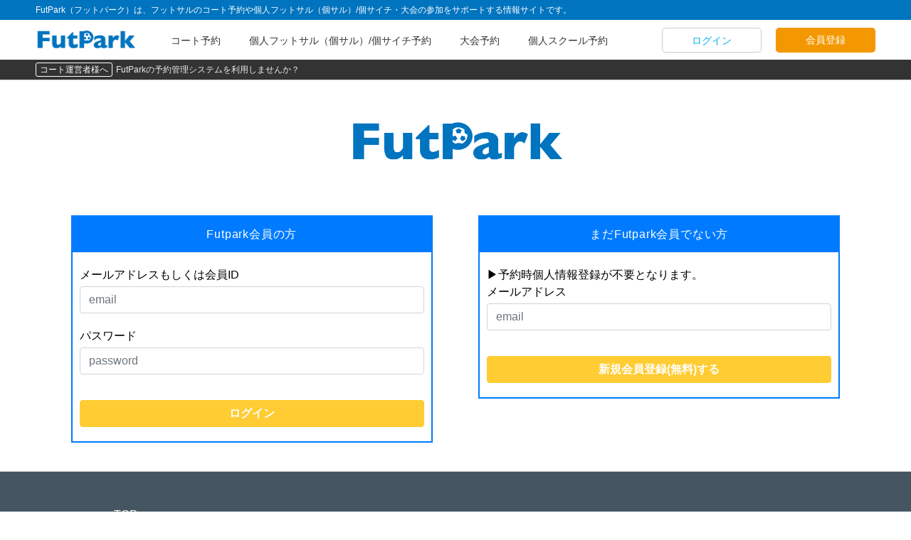

--- FILE ---
content_type: application/javascript
request_url: https://futpark.me/assets/pc/application-b15fd053760656b225064eb866539409179115569fd2e1bed568e98c98fdb305.js
body_size: 56633
content:
/*!
 * jQuery JavaScript Library v1.12.4
 * http://jquery.com/
 *
 * Includes Sizzle.js
 * http://sizzlejs.com/
 *
 * Copyright jQuery Foundation and other contributors
 * Released under the MIT license
 * http://jquery.org/license
 *
 * Date: 2016-05-20T17:17Z
 */
!function(e,t){"object"==typeof module&&"object"==typeof module.exports?module.exports=e.document?t(e,!0):function(e){if(!e.document)throw new Error("jQuery requires a window with a document");return t(e)}:t(e)}("undefined"!=typeof window?window:this,function(e,t){function n(e){var t=!!e&&"length"in e&&e.length,n=he.type(e);return"function"!==n&&!he.isWindow(e)&&("array"===n||0===t||"number"==typeof t&&t>0&&t-1 in e)}function i(e,t,n){if(he.isFunction(t))return he.grep(e,function(e,i){return!!t.call(e,i,e)!==n});if(t.nodeType)return he.grep(e,function(e){return e===t!==n});if("string"==typeof t){if(Ce.test(t))return he.filter(t,e,n);t=he.filter(t,e)}return he.grep(e,function(e){return he.inArray(e,t)>-1!==n})}function r(e,t){do{e=e[t]}while(e&&1!==e.nodeType);return e}function o(e){var t={};return he.each(e.match(Ie)||[],function(e,n){t[n]=!0}),t}function a(){ie.addEventListener?(ie.removeEventListener("DOMContentLoaded",s),e.removeEventListener("load",s)):(ie.detachEvent("onreadystatechange",s),e.detachEvent("onload",s))}function s(){(ie.addEventListener||"load"===e.event.type||"complete"===ie.readyState)&&(a(),he.ready())}function l(e,t,n){if(n===undefined&&1===e.nodeType){var i="data-"+t.replace(je,"-$1").toLowerCase();if("string"==typeof(n=e.getAttribute(i))){try{n="true"===n||"false"!==n&&("null"===n?null:+n+""===n?+n:Le.test(n)?he.parseJSON(n):n)}catch(r){}he.data(e,t,n)}else n=undefined}return n}function u(e){var t;for(t in e)if(("data"!==t||!he.isEmptyObject(e[t]))&&"toJSON"!==t)return!1;return!0}function c(e,t,n,i){if(Oe(e)){var r,o,a=he.expando,s=e.nodeType,l=s?he.cache:e,u=s?e[a]:e[a]&&a;if(u&&l[u]&&(i||l[u].data)||n!==undefined||"string"!=typeof t)return u||(u=s?e[a]=ne.pop()||he.guid++:a),l[u]||(l[u]=s?{}:{toJSON:he.noop}),"object"!=typeof t&&"function"!=typeof t||(i?l[u]=he.extend(l[u],t):l[u].data=he.extend(l[u].data,t)),o=l[u],i||(o.data||(o.data={}),o=o.data),n!==undefined&&(o[he.camelCase(t)]=n),"string"==typeof t?null==(r=o[t])&&(r=o[he.camelCase(t)]):r=o,r}}function f(e,t,n){if(Oe(e)){var i,r,o=e.nodeType,a=o?he.cache:e,s=o?e[he.expando]:he.expando;if(a[s]){if(t&&(i=n?a[s]:a[s].data)){r=(t=he.isArray(t)?t.concat(he.map(t,he.camelCase)):t in i?[t]:(t=he.camelCase(t))in i?[t]:t.split(" ")).length;for(;r--;)delete i[t[r]];if(n?!u(i):!he.isEmptyObject(i))return}(n||(delete a[s].data,u(a[s])))&&(o?he.cleanData([e],!0):fe.deleteExpando||a!=a.window?delete a[s]:a[s]=undefined)}}}function d(e,t,n,i){var r,o=1,a=20,s=i?function(){return i.cur()}:function(){return he.css(e,t,"")},l=s(),u=n&&n[3]||(he.cssNumber[t]?"":"px"),c=(he.cssNumber[t]||"px"!==u&&+l)&&Fe.exec(he.css(e,t));if(c&&c[3]!==u){u=u||c[3],n=n||[],c=+l||1;do{c/=o=o||".5",he.style(e,t,c+u)}while(o!==(o=s()/l)&&1!==o&&--a)}return n&&(c=+c||+l||0,r=n[1]?c+(n[1]+1)*n[2]:+n[2],i&&(i.unit=u,i.start=c,i.end=r)),r}function h(e){var t=ze.split("|"),n=e.createDocumentFragment();if(n.createElement)for(;t.length;)n.createElement(t.pop());return n}function p(e,t){var n,i,r=0,o="undefined"!=typeof e.getElementsByTagName?e.getElementsByTagName(t||"*"):"undefined"!=typeof e.querySelectorAll?e.querySelectorAll(t||"*"):undefined;if(!o)for(o=[],n=e.childNodes||e;null!=(i=n[r]);r++)!t||he.nodeName(i,t)?o.push(i):he.merge(o,p(i,t));return t===undefined||t&&he.nodeName(e,t)?he.merge([e],o):o}function m(e,t){for(var n,i=0;null!=(n=e[i]);i++)he._data(n,"globalEval",!t||he._data(t[i],"globalEval"))}function g(e){Ue.test(e.type)&&(e.defaultChecked=e.checked)}function v(e,t,n,i,r){for(var o,a,s,l,u,c,f,d=e.length,v=h(t),y=[],b=0;b<d;b++)if((a=e[b])||0===a)if("object"===he.type(a))he.merge(y,a.nodeType?[a]:a);else if(Xe.test(a)){for(l=l||v.appendChild(t.createElement("div")),u=(Ve.exec(a)||["",""])[1].toLowerCase(),f=Ke[u]||Ke._default,l.innerHTML=f[1]+he.htmlPrefilter(a)+f[2],o=f[0];o--;)l=l.lastChild;if(!fe.leadingWhitespace&&Ge.test(a)&&y.push(t.createTextNode(Ge.exec(a)[0])),!fe.tbody)for(o=(a="table"!==u||Qe.test(a)?"<table>"!==f[1]||Qe.test(a)?0:l:l.firstChild)&&a.childNodes.length;o--;)he.nodeName(c=a.childNodes[o],"tbody")&&!c.childNodes.length&&a.removeChild(c);for(he.merge(y,l.childNodes),l.textContent="";l.firstChild;)l.removeChild(l.firstChild);l=v.lastChild}else y.push(t.createTextNode(a));for(l&&v.removeChild(l),fe.appendChecked||he.grep(p(y,"input"),g),b=0;a=y[b++];)if(i&&he.inArray(a,i)>-1)r&&r.push(a);else if(s=he.contains(a.ownerDocument,a),l=p(v.appendChild(a),"script"),s&&m(l),n)for(o=0;a=l[o++];)$e.test(a.type||"")&&n.push(a);return l=null,v}function y(){return!0}function b(){return!1}function _(){try{return ie.activeElement}catch(e){}}function E(e,t,n,i,r,o){var a,s;if("object"==typeof t){for(s in"string"!=typeof n&&(i=i||n,n=undefined),t)E(e,s,n,i,t[s],o);return e}if(null==i&&null==r?(r=n,i=n=undefined):null==r&&("string"==typeof n?(r=i,i=undefined):(r=i,i=n,n=undefined)),!1===r)r=b;else if(!r)return e;return 1===o&&(a=r,(r=function(e){return he().off(e),a.apply(this,arguments)}).guid=a.guid||(a.guid=he.guid++)),e.each(function(){he.event.add(this,t,r,i,n)})}function T(e,t){return he.nodeName(e,"table")&&he.nodeName(11!==t.nodeType?t:t.firstChild,"tr")?e.getElementsByTagName("tbody")[0]||e.appendChild(e.ownerDocument.createElement("tbody")):e}function C(e){return e.type=(null!==he.find.attr(e,"type"))+"/"+e.type,e}function S(e){var t=st.exec(e.type);return t?e.type=t[1]:e.removeAttribute("type"),e}function A(e,t){if(1===t.nodeType&&he.hasData(e)){var n,i,r,o=he._data(e),a=he._data(t,o),s=o.events;if(s)for(n in delete a.handle,a.events={},s)for(i=0,r=s[n].length;i<r;i++)he.event.add(t,n,s[n][i]);a.data&&(a.data=he.extend({},a.data))}}function w(e,t){var n,i,r;if(1===t.nodeType){if(n=t.nodeName.toLowerCase(),!fe.noCloneEvent&&t[he.expando]){for(i in(r=he._data(t)).events)he.removeEvent(t,i,r.handle);t.removeAttribute(he.expando)}"script"===n&&t.text!==e.text?(C(t).text=e.text,S(t)):"object"===n?(t.parentNode&&(t.outerHTML=e.outerHTML),fe.html5Clone&&e.innerHTML&&!he.trim(t.innerHTML)&&(t.innerHTML=e.innerHTML)):"input"===n&&Ue.test(e.type)?(t.defaultChecked=t.checked=e.checked,t.value!==e.value&&(t.value=e.value)):"option"===n?t.defaultSelected=t.selected=e.defaultSelected:"input"!==n&&"textarea"!==n||(t.defaultValue=e.defaultValue)}}function x(e,t,n,i){t=oe.apply([],t);var r,o,a,s,l,u,c=0,f=e.length,d=f-1,h=t[0],m=he.isFunction(h);if(m||f>1&&"string"==typeof h&&!fe.checkClone&&at.test(h))return e.each(function(r){var o=e.eq(r);m&&(t[0]=h.call(this,r,o.html())),x(o,t,n,i)});if(f&&(r=(u=v(t,e[0].ownerDocument,!1,e,i)).firstChild,1===u.childNodes.length&&(u=r),r||i)){for(a=(s=he.map(p(u,"script"),C)).length;c<f;c++)o=u,c!==d&&(o=he.clone(o,!0,!0),a&&he.merge(s,p(o,"script"))),n.call(e[c],o,c);if(a)for(l=s[s.length-1].ownerDocument,he.map(s,S),c=0;c<a;c++)o=s[c],$e.test(o.type||"")&&!he._data(o,"globalEval")&&he.contains(l,o)&&(o.src?he._evalUrl&&he._evalUrl(o.src):he.globalEval((o.text||o.textContent||o.innerHTML||"").replace(lt,"")));u=r=null}return e}function D(e,t,n){for(var i,r=t?he.filter(t,e):e,o=0;null!=(i=r[o]);o++)n||1!==i.nodeType||he.cleanData(p(i)),i.parentNode&&(n&&he.contains(i.ownerDocument,i)&&m(p(i,"script")),i.parentNode.removeChild(i));return e}function N(e,t){var n=he(t.createElement(e)).appendTo(t.body),i=he.css(n[0],"display");return n.detach(),i}function I(e){var t=ie,n=ft[e];return n||("none"!==(n=N(e,t))&&n||((t=((ct=(ct||he("<iframe frameborder='0' width='0' height='0'/>")).appendTo(t.documentElement))[0].contentWindow||ct[0].contentDocument).document).write(),t.close(),n=N(e,t),ct.detach()),ft[e]=n),n}function k(e,t){return{get:function(){if(!e())return(this.get=t).apply(this,arguments);delete this.get}}}function O(e){if(e in wt)return e;for(var t=e.charAt(0).toUpperCase()+e.slice(1),n=At.length;n--;)if((e=At[n]+t)in wt)return e}function L(e,t){for(var n,i,r,o=[],a=0,s=e.length;a<s;a++)(i=e[a]).style&&(o[a]=he._data(i,"olddisplay"),n=i.style.display,t?(o[a]||"none"!==n||(i.style.display=""),""===i.style.display&&We(i)&&(o[a]=he._data(i,"olddisplay",I(i.nodeName)))):(r=We(i),(n&&"none"!==n||!r)&&he._data(i,"olddisplay",r?n:he.css(i,"display"))));for(a=0;a<s;a++)(i=e[a]).style&&(t&&"none"!==i.style.display&&""!==i.style.display||(i.style.display=t?o[a]||"":"none"));return e}function j(e,t,n){var i=Tt.exec(t);return i?Math.max(0,i[1]-(n||0))+(i[2]||"px"):t}function H(e,t,n,i,r){for(var o=n===(i?"border":"content")?4:"width"===t?1:0,a=0;o<4;o+=2)"margin"===n&&(a+=he.css(e,n+Me[o],!0,r)),i?("content"===n&&(a-=he.css(e,"padding"+Me[o],!0,r)),"margin"!==n&&(a-=he.css(e,"border"+Me[o]+"Width",!0,r))):(a+=he.css(e,"padding"+Me[o],!0,r),"padding"!==n&&(a+=he.css(e,"border"+Me[o]+"Width",!0,r)));return a}function R(e,t,n){var i=!0,r="width"===t?e.offsetWidth:e.offsetHeight,o=gt(e),a=fe.boxSizing&&"border-box"===he.css(e,"boxSizing",!1,o);if(r<=0||null==r){if(((r=vt(e,t,o))<0||null==r)&&(r=e.style[t]),ht.test(r))return r;i=a&&(fe.boxSizingReliable()||r===e.style[t]),r=parseFloat(r)||0}return r+H(e,t,n||(a?"border":"content"),i,o)+"px"}function P(e,t,n,i,r){return new P.prototype.init(e,t,n,i,r)}function q(){return e.setTimeout(function(){xt=undefined}),xt=he.now()}function F(e,t){var n,i={height:e},r=0;for(t=t?1:0;r<4;r+=2-t)i["margin"+(n=Me[r])]=i["padding"+n]=e;return t&&(i.opacity=i.width=e),i}function M(e,t,n){for(var i,r=(U.tweeners[t]||[]).concat(U.tweeners["*"]),o=0,a=r.length;o<a;o++)if(i=r[o].call(n,t,e))return i}function W(e,t,n){var i,r,o,a,s,l,u,c=this,f={},d=e.style,h=e.nodeType&&We(e),p=he._data(e,"fxshow");for(i in n.queue||(null==(s=he._queueHooks(e,"fx")).unqueued&&(s.unqueued=0,l=s.empty.fire,s.empty.fire=function(){s.unqueued||l()}),s.unqueued++,c.always(function(){c.always(function(){s.unqueued--,he.queue(e,"fx").length||s.empty.fire()})})),1===e.nodeType&&("height"in t||"width"in t)&&(n.overflow=[d.overflow,d.overflowX,d.overflowY],"inline"===("none"===(u=he.css(e,"display"))?he._data(e,"olddisplay")||I(e.nodeName):u)&&"none"===he.css(e,"float")&&(fe.inlineBlockNeedsLayout&&"inline"!==I(e.nodeName)?d.zoom=1:d.display="inline-block")),n.overflow&&(d.overflow="hidden",fe.shrinkWrapBlocks()||c.always(function(){d.overflow=n.overflow[0],d.overflowX=n.overflow[1],d.overflowY=n.overflow[2]})),t)if(r=t[i],Nt.exec(r)){if(delete t[i],o=o||"toggle"===r,r===(h?"hide":"show")){if("show"!==r||!p||p[i]===undefined)continue;h=!0}f[i]=p&&p[i]||he.style(e,i)}else u=undefined;if(he.isEmptyObject(f))"inline"===("none"===u?I(e.nodeName):u)&&(d.display=u);else for(i in p?"hidden"in p&&(h=p.hidden):p=he._data(e,"fxshow",{}),o&&(p.hidden=!h),h?he(e).show():c.done(function(){he(e).hide()}),c.done(function(){var t;for(t in he._removeData(e,"fxshow"),f)he.style(e,t,f[t])}),f)a=M(h?p[i]:0,i,c),i in p||(p[i]=a.start,h&&(a.end=a.start,a.start="width"===i||"height"===i?1:0))}function B(e,t){var n,i,r,o,a;for(n in e)if(r=t[i=he.camelCase(n)],o=e[n],he.isArray(o)&&(r=o[1],o=e[n]=o[0]),n!==i&&(e[i]=o,delete e[n]),(a=he.cssHooks[i])&&"expand"in a)for(n in o=a.expand(o),delete e[i],o)n in e||(e[n]=o[n],t[n]=r);else t[i]=r}function U(e,t,n){var i,r,o=0,a=U.prefilters.length,s=he.Deferred().always(function(){delete l.elem}),l=function(){if(r)return!1;for(var t=xt||q(),n=Math.max(0,u.startTime+u.duration-t),i=1-(n/u.duration||0),o=0,a=u.tweens.length;o<a;o++)u.tweens[o].run(i);return s.notifyWith(e,[u,i,n]),i<1&&a?n:(s.resolveWith(e,[u]),!1)},u=s.promise({elem:e,props:he.extend({},t),opts:he.extend(!0,{specialEasing:{},easing:he.easing._default},n),originalProperties:t,originalOptions:n,startTime:xt||q(),duration:n.duration,tweens:[],createTween:function(t,n){var i=he.Tween(e,u.opts,t,n,u.opts.specialEasing[t]||u.opts.easing);return u.tweens.push(i),i},stop:function(t){var n=0,i=t?u.tweens.length:0;if(r)return this;for(r=!0;n<i;n++)u.tweens[n].run(1);return t?(s.notifyWith(e,[u,1,0]),s.resolveWith(e,[u,t])):s.rejectWith(e,[u,t]),this}}),c=u.props;for(B(c,u.opts.specialEasing);o<a;o++)if(i=U.prefilters[o].call(u,e,c,u.opts))return he.isFunction(i.stop)&&(he._queueHooks(u.elem,u.opts.queue).stop=he.proxy(i.stop,i)),i;return he.map(c,M,u),he.isFunction(u.opts.start)&&u.opts.start.call(e,u),he.fx.timer(he.extend(l,{elem:e,anim:u,queue:u.opts.queue})),u.progress(u.opts.progress).done(u.opts.done,u.opts.complete).fail(u.opts.fail).always(u.opts.always)}function V(e){return he.attr(e,"class")||""}function $(e){return function(t,n){"string"!=typeof t&&(n=t,t="*");var i,r=0,o=t.toLowerCase().match(Ie)||[];if(he.isFunction(n))for(;i=o[r++];)"+"===i.charAt(0)?(i=i.slice(1)||"*",(e[i]=e[i]||[]).unshift(n)):(e[i]=e[i]||[]).push(n)}}function G(e,t,n,i){function r(s){var l;return o[s]=!0,he.each(e[s]||[],function(e,s){var u=s(t,n,i);return"string"!=typeof u||a||o[u]?a?!(l=u):void 0:(t.dataTypes.unshift(u),r(u),!1)}),l}var o={},a=e===en;return r(t.dataTypes[0])||!o["*"]&&r("*")}function z(e,t){var n,i,r=he.ajaxSettings.flatOptions||{};for(i in t)t[i]!==undefined&&((r[i]?e:n||(n={}))[i]=t[i]);return n&&he.extend(!0,e,n),e}function K(e,t,n){for(var i,r,o,a,s=e.contents,l=e.dataTypes;"*"===l[0];)l.shift(),r===undefined&&(r=e.mimeType||t.getResponseHeader("Content-Type"));if(r)for(a in s)if(s[a]&&s[a].test(r)){l.unshift(a);break}if(l[0]in n)o=l[0];else{for(a in n){if(!l[0]||e.converters[a+" "+l[0]]){o=a;break}i||(i=a)}o=o||i}if(o)return o!==l[0]&&l.unshift(o),n[o]}function X(e,t,n,i){var r,o,a,s,l,u={},c=e.dataTypes.slice();if(c[1])for(a in e.converters)u[a.toLowerCase()]=e.converters[a];for(o=c.shift();o;)if(e.responseFields[o]&&(n[e.responseFields[o]]=t),!l&&i&&e.dataFilter&&(t=e.dataFilter(t,e.dataType)),l=o,o=c.shift())if("*"===o)o=l;else if("*"!==l&&l!==o){if(!(a=u[l+" "+o]||u["* "+o]))for(r in u)if((s=r.split(" "))[1]===o&&(a=u[l+" "+s[0]]||u["* "+s[0]])){!0===a?a=u[r]:!0!==u[r]&&(o=s[0],c.unshift(s[1]));break}if(!0!==a)if(a&&e.throws)t=a(t);else try{t=a(t)}catch(f){return{state:"parsererror",error:a?f:"No conversion from "+l+" to "+o}}}return{state:"success",data:t}}function Q(e){return e.style&&e.style.display||he.css(e,"display")}function Y(e){if(!he.contains(e.ownerDocument||ie,e))return!0;for(;e&&1===e.nodeType;){if("none"===Q(e)||"hidden"===e.type)return!0;e=e.parentNode}return!1}function J(e,t,n,i){var r;if(he.isArray(t))he.each(t,function(t,r){n||an.test(e)?i(e,r):J(e+"["+("object"==typeof r&&null!=r?t:"")+"]",r,n,i)});else if(n||"object"!==he.type(t))i(e,t);else for(r in t)J(e+"["+r+"]",t[r],n,i)}function Z(){try{return new e.XMLHttpRequest}catch(t){}}function ee(){try{return new e.ActiveXObject("Microsoft.XMLHTTP")}catch(t){}}function te(e){return he.isWindow(e)?e:9===e.nodeType&&(e.defaultView||e.parentWindow)}var ne=[],ie=e.document,re=ne.slice,oe=ne.concat,ae=ne.push,se=ne.indexOf,le={},ue=le.toString,ce=le.hasOwnProperty,fe={},de="1.12.4",he=function(e,t){return new he.fn.init(e,t)},pe=/^[\s\uFEFF\xA0]+|[\s\uFEFF\xA0]+$/g,me=/^-ms-/,ge=/-([\da-z])/gi,ve=function(e,t){return t.toUpperCase()};he.fn=he.prototype={jquery:de,constructor:he,selector:"",length:0,toArray:function(){return re.call(this)},get:function(e){return null!=e?e<0?this[e+this.length]:this[e]:re.call(this)},pushStack:function(e){var t=he.merge(this.constructor(),e);return t.prevObject=this,t.context=this.context,t},each:function(e){return he.each(this,e)},map:function(e){return this.pushStack(he.map(this,function(t,n){return e.call(t,n,t)}))},slice:function(){return this.pushStack(re.apply(this,arguments))},first:function(){return this.eq(0)},last:function(){return this.eq(-1)},eq:function(e){var t=this.length,n=+e+(e<0?t:0);return this.pushStack(n>=0&&n<t?[this[n]]:[])},end:function(){return this.prevObject||this.constructor()},push:ae,sort:ne.sort,splice:ne.splice},he.extend=he.fn.extend=function(){var e,t,n,i,r,o,a=arguments[0]||{},s=1,l=arguments.length,u=!1;for("boolean"==typeof a&&(u=a,a=arguments[s]||{},s++),"object"==typeof a||he.isFunction(a)||(a={}),s===l&&(a=this,s--);s<l;s++)if(null!=(r=arguments[s]))for(i in r)e=a[i],a!==(n=r[i])&&(u&&n&&(he.isPlainObject(n)||(t=he.isArray(n)))?(t?(t=!1,o=e&&he.isArray(e)?e:[]):o=e&&he.isPlainObject(e)?e:{},a[i]=he.extend(u,o,n)):n!==undefined&&(a[i]=n));return a},he.extend({expando:"jQuery"+(de+Math.random()).replace(/\D/g,""),isReady:!0,error:function(e){throw new Error(e)},noop:function(){},isFunction:function(e){return"function"===he.type(e)},isArray:Array.isArray||function(e){return"array"===he.type(e)},isWindow:function(e){return null!=e&&e==e.window},isNumeric:function(e){var t=e&&e.toString();return!he.isArray(e)&&t-parseFloat(t)+1>=0},isEmptyObject:function(e){var t;for(t in e)return!1;return!0},isPlainObject:function(e){var t;if(!e||"object"!==he.type(e)||e.nodeType||he.isWindow(e))return!1;try{if(e.constructor&&!ce.call(e,"constructor")&&!ce.call(e.constructor.prototype,"isPrototypeOf"))return!1}catch(n){return!1}if(!fe.ownFirst)for(t in e)return ce.call(e,t);for(t in e);return t===undefined||ce.call(e,t)},type:function(e){return null==e?e+"":"object"==typeof e||"function"==typeof e?le[ue.call(e)]||"object":typeof e},globalEval:function(t){t&&he.trim(t)&&(e.execScript||function(t){e.eval.call(e,t)})(t)},camelCase:function(e){return e.replace(me,"ms-").replace(ge,ve)},nodeName:function(e,t){return e.nodeName&&e.nodeName.toLowerCase()===t.toLowerCase()},each:function(e,t){var i,r=0;if(n(e))for(i=e.length;r<i&&!1!==t.call(e[r],r,e[r]);r++);else for(r in e)if(!1===t.call(e[r],r,e[r]))break;return e},trim:function(e){return null==e?"":(e+"").replace(pe,"")},makeArray:function(e,t){var i=t||[];return null!=e&&(n(Object(e))?he.merge(i,"string"==typeof e?[e]:e):ae.call(i,e)),i},inArray:function(e,t,n){var i;if(t){if(se)return se.call(t,e,n);for(i=t.length,n=n?n<0?Math.max(0,i+n):n:0;n<i;n++)if(n in t&&t[n]===e)return n}return-1},merge:function(e,t){for(var n=+t.length,i=0,r=e.length;i<n;)e[r++]=t[i++];if(n!=n)for(;t[i]!==undefined;)e[r++]=t[i++];return e.length=r,e},grep:function(e,t,n){for(var i=[],r=0,o=e.length,a=!n;r<o;r++)!t(e[r],r)!==a&&i.push(e[r]);return i},map:function(e,t,i){var r,o,a=0,s=[];if(n(e))for(r=e.length;a<r;a++)null!=(o=t(e[a],a,i))&&s.push(o);else for(a in e)null!=(o=t(e[a],a,i))&&s.push(o);return oe.apply([],s)},guid:1,proxy:function(e,t){var n,i,r;return"string"==typeof t&&(r=e[t],t=e,e=r),he.isFunction(e)?(n=re.call(arguments,2),(i=function(){return e.apply(t||this,n.concat(re.call(arguments)))}).guid=e.guid=e.guid||he.guid++,i):undefined},now:function(){return+new Date},support:fe}),"function"==typeof Symbol&&(he.fn[Symbol.iterator]=ne[Symbol.iterator]),he.each("Boolean Number String Function Array Date RegExp Object Error Symbol".split(" "),function(e,t){le["[object "+t+"]"]=t.toLowerCase()});var ye=
/*!
 * Sizzle CSS Selector Engine v2.2.1
 * http://sizzlejs.com/
 *
 * Copyright jQuery Foundation and other contributors
 * Released under the MIT license
 * http://jquery.org/license
 *
 * Date: 2015-10-17
 */
function(e){function t(e,t,n,i){var r,o,a,s,l,u,f,h,p=t&&t.ownerDocument,m=t?t.nodeType:9;if(n=n||[],"string"!=typeof e||!e||1!==m&&9!==m&&11!==m)return n;if(!i&&((t?t.ownerDocument||t:M)!==O&&k(t),t=t||O,j)){if(11!==m&&(u=ve.exec(e)))if(r=u[1]){if(9===m){if(!(a=t.getElementById(r)))return n;if(a.id===r)return n.push(a),n}else if(p&&(a=p.getElementById(r))&&q(t,a)&&a.id===r)return n.push(a),n}else{if(u[2])return J.apply(n,t.getElementsByTagName(e)),n;if((r=u[3])&&E.getElementsByClassName&&t.getElementsByClassName)return J.apply(n,t.getElementsByClassName(r)),n}if(E.qsa&&!$[e+" "]&&(!H||!H.test(e))){if(1!==m)p=t,h=e;else if("object"!==t.nodeName.toLowerCase()){for((s=t.getAttribute("id"))?s=s.replace(be,"\\$&"):t.setAttribute("id",s=F),o=(f=A(e)).length,l=de.test(s)?"#"+s:"[id='"+s+"']";o--;)f[o]=l+" "+d(f[o]);h=f.join(","),p=ye.test(e)&&c(t.parentNode)||t}if(h)try{return J.apply(n,p.querySelectorAll(h)),n}catch(g){}finally{s===F&&t.removeAttribute("id")}}}return x(e.replace(se,"$1"),t,n,i)}function n(){function e(n,i){return t.push(n+" ")>T.cacheLength&&delete e[t.shift()],e[n+" "]=i}var t=[];return e}function i(e){return e[F]=!0,e}function r(e){var t=O.createElement("div");try{return!!e(t)}catch(n){return!1}finally{t.parentNode&&t.parentNode.removeChild(t),t=null}}function o(e,t){for(var n=e.split("|"),i=n.length;i--;)T.attrHandle[n[i]]=t}function a(e,t){var n=t&&e,i=n&&1===e.nodeType&&1===t.nodeType&&(~t.sourceIndex||z)-(~e.sourceIndex||z);if(i)return i;if(n)for(;n=n.nextSibling;)if(n===t)return-1;return e?1:-1}function s(e){return function(t){return"input"===t.nodeName.toLowerCase()&&t.type===e}}function l(e){return function(t){var n=t.nodeName.toLowerCase();return("input"===n||"button"===n)&&t.type===e}}function u(e){return i(function(t){return t=+t,i(function(n,i){for(var r,o=e([],n.length,t),a=o.length;a--;)n[r=o[a]]&&(n[r]=!(i[r]=n[r]))})})}function c(e){return e&&"undefined"!=typeof e.getElementsByTagName&&e}function f(){}function d(e){for(var t=0,n=e.length,i="";t<n;t++)i+=e[t].value;return i}function h(e,t,n){var i=t.dir,r=n&&"parentNode"===i,o=B++;return t.first?function(t,n,o){for(;t=t[i];)if(1===t.nodeType||r)return e(t,n,o)}:function(t,n,a){var s,l,u,c=[W,o];if(a){for(;t=t[i];)if((1===t.nodeType||r)&&e(t,n,a))return!0}else for(;t=t[i];)if(1===t.nodeType||r){if((s=(l=(u=t[F]||(t[F]={}))[t.uniqueID]||(u[t.uniqueID]={}))[i])&&s[0]===W&&s[1]===o)return c[2]=s[2];if(l[i]=c,c[2]=e(t,n,a))return!0}}}function p(e){return e.length>1?function(t,n,i){for(var r=e.length;r--;)if(!e[r](t,n,i))return!1;return!0}:e[0]}function m(e,n,i){for(var r=0,o=n.length;r<o;r++)t(e,n[r],i);return i}function g(e,t,n,i,r){for(var o,a=[],s=0,l=e.length,u=null!=t;s<l;s++)(o=e[s])&&(n&&!n(o,i,r)||(a.push(o),u&&t.push(s)));return a}function v(e,t,n,r,o,a){return r&&!r[F]&&(r=v(r)),o&&!o[F]&&(o=v(o,a)),i(function(i,a,s,l){var u,c,f,d=[],h=[],p=a.length,v=i||m(t||"*",s.nodeType?[s]:s,[]),y=!e||!i&&t?v:g(v,d,e,s,l),b=n?o||(i?e:p||r)?[]:a:y;if(n&&n(y,b,s,l),r)for(u=g(b,h),r(u,[],s,l),c=u.length;c--;)(f=u[c])&&(b[h[c]]=!(y[h[c]]=f));if(i){if(o||e){if(o){for(u=[],c=b.length;c--;)(f=b[c])&&u.push(y[c]=f);o(null,b=[],u,l)}for(c=b.length;c--;)(f=b[c])&&(u=o?ee(i,f):d[c])>-1&&(i[u]=!(a[u]=f))}}else b=g(b===a?b.splice(p,b.length):b),o?o(null,a,b,l):J.apply(a,b)})}function y(e){for(var t,n,i,r=e.length,o=T.relative[e[0].type],a=o||T.relative[" "],s=o?1:0,l=h(function(e){return e===t},a,!0),u=h(function(e){return ee(t,e)>-1},a,!0),c=[function(e,n,i){var r=!o&&(i||n!==D)||((t=n).nodeType?l(e,n,i):u(e,n,i));return t=null,r}];s<r;s++)if(n=T.relative[e[s].type])c=[h(p(c),n)];else{if((n=T.filter[e[s].type].apply(null,e[s].matches))[F]){for(i=++s;i<r&&!T.relative[e[i].type];i++);return v(s>1&&p(c),s>1&&d(e.slice(0,s-1).concat({value:" "===e[s-2].type?"*":""})).replace(se,"$1"),n,s<i&&y(e.slice(s,i)),i<r&&y(e=e.slice(i)),i<r&&d(e))}c.push(n)}return p(c)}function b(e,n){var r=n.length>0,o=e.length>0,a=function(i,a,s,l,u){var c,f,d,h=0,p="0",m=i&&[],v=[],y=D,b=i||o&&T.find.TAG("*",u),_=W+=null==y?1:Math.random()||.1,E=b.length;for(u&&(D=a===O||a||u);p!==E&&null!=(c=b[p]);p++){if(o&&c){for(f=0,a||c.ownerDocument===O||(k(c),s=!j);d=e[f++];)if(d(c,a||O,s)){l.push(c);break}u&&(W=_)}r&&((c=!d&&c)&&h--,i&&m.push(c))}if(h+=p,r&&p!==h){for(f=0;d=n[f++];)d(m,v,a,s);if(i){if(h>0)for(;p--;)m[p]||v[p]||(v[p]=Q.call(l));v=g(v)}J.apply(l,v),u&&!i&&v.length>0&&h+n.length>1&&t.uniqueSort(l)}return u&&(W=_,D=y),m};return r?i(a):a}var _,E,T,C,S,A,w,x,D,N,I,k,O,L,j,H,R,P,q,F="sizzle"+1*new Date,M=e.document,W=0,B=0,U=n(),V=n(),$=n(),G=function(e,t){return e===t&&(I=!0),0},z=1<<31,K={}.hasOwnProperty,X=[],Q=X.pop,Y=X.push,J=X.push,Z=X.slice,ee=function(e,t){for(var n=0,i=e.length;n<i;n++)if(e[n]===t)return n;return-1},te="checked|selected|async|autofocus|autoplay|controls|defer|disabled|hidden|ismap|loop|multiple|open|readonly|required|scoped",ne="[\\x20\\t\\r\\n\\f]",ie="(?:\\\\.|[\\w-]|[^\\x00-\\xa0])+",re="\\["+ne+"*("+ie+")(?:"+ne+"*([*^$|!~]?=)"+ne+"*(?:'((?:\\\\.|[^\\\\'])*)'|\"((?:\\\\.|[^\\\\\"])*)\"|("+ie+"))|)"+ne+"*\\]",oe=":("+ie+")(?:\\((('((?:\\\\.|[^\\\\'])*)'|\"((?:\\\\.|[^\\\\\"])*)\")|((?:\\\\.|[^\\\\()[\\]]|"+re+")*)|.*)\\)|)",ae=new RegExp(ne+"+","g"),se=new RegExp("^"+ne+"+|((?:^|[^\\\\])(?:\\\\.)*)"+ne+"+$","g"),le=new RegExp("^"+ne+"*,"+ne+"*"),ue=new RegExp("^"+ne+"*([>+~]|"+ne+")"+ne+"*"),ce=new RegExp("="+ne+"*([^\\]'\"]*?)"+ne+"*\\]","g"),fe=new RegExp(oe),de=new RegExp("^"+ie+"$"),he={ID:new RegExp("^#("+ie+")"),CLASS:new RegExp("^\\.("+ie+")"),TAG:new RegExp("^("+ie+"|[*])"),ATTR:new RegExp("^"+re),PSEUDO:new RegExp("^"+oe),CHILD:new RegExp("^:(only|first|last|nth|nth-last)-(child|of-type)(?:\\("+ne+"*(even|odd|(([+-]|)(\\d*)n|)"+ne+"*(?:([+-]|)"+ne+"*(\\d+)|))"+ne+"*\\)|)","i"),bool:new RegExp("^(?:"+te+")$","i"),needsContext:new RegExp("^"+ne+"*[>+~]|:(even|odd|eq|gt|lt|nth|first|last)(?:\\("+ne+"*((?:-\\d)?\\d*)"+ne+"*\\)|)(?=[^-]|$)","i")},pe=/^(?:input|select|textarea|button)$/i,me=/^h\d$/i,ge=/^[^{]+\{\s*\[native \w/,ve=/^(?:#([\w-]+)|(\w+)|\.([\w-]+))$/,ye=/[+~]/,be=/'|\\/g,_e=new RegExp("\\\\([\\da-f]{1,6}"+ne+"?|("+ne+")|.)","ig"),Ee=function(e,t,n){var i="0x"+t-65536;return i!=i||n?t:i<0?String.fromCharCode(i+65536):String.fromCharCode(i>>10|55296,1023&i|56320)},Te=function(){k()};try{J.apply(X=Z.call(M.childNodes),M.childNodes),X[M.childNodes.length].nodeType}catch(Ce){J={apply:X.length?function(e,t){Y.apply(e,Z.call(t))}:function(e,t){for(var n=e.length,i=0;e[n++]=t[i++];);e.length=n-1}}}for(_ in E=t.support={},S=t.isXML=function(e){var t=e&&(e.ownerDocument||e).documentElement;return!!t&&"HTML"!==t.nodeName},k=t.setDocument=function(e){var t,n,i=e?e.ownerDocument||e:M;return i!==O&&9===i.nodeType&&i.documentElement?(L=(O=i).documentElement,j=!S(O),(n=O.defaultView)&&n.top!==n&&(n.addEventListener?n.addEventListener("unload",Te,!1):n.attachEvent&&n.attachEvent("onunload",Te)),E.attributes=r(function(e){return e.className="i",!e.getAttribute("className")}),E.getElementsByTagName=r(function(e){return e.appendChild(O.createComment("")),!e.getElementsByTagName("*").length}),E.getElementsByClassName=ge.test(O.getElementsByClassName),E.getById=r(function(e){return L.appendChild(e).id=F,!O.getElementsByName||!O.getElementsByName(F).length}),E.getById?(T.find.ID=function(e,t){if("undefined"!=typeof t.getElementById&&j){var n=t.getElementById(e);return n?[n]:[]}},T.filter.ID=function(e){var t=e.replace(_e,Ee);return function(e){return e.getAttribute("id")===t}}):(delete T.find.ID,T.filter.ID=function(e){var t=e.replace(_e,Ee);return function(e){var n="undefined"!=typeof e.getAttributeNode&&e.getAttributeNode("id");return n&&n.value===t}}),T.find.TAG=E.getElementsByTagName?function(e,t){return"undefined"!=typeof t.getElementsByTagName?t.getElementsByTagName(e):E.qsa?t.querySelectorAll(e):void 0}:function(e,t){var n,i=[],r=0,o=t.getElementsByTagName(e);if("*"===e){for(;n=o[r++];)1===n.nodeType&&i.push(n);return i}return o},T.find.CLASS=E.getElementsByClassName&&function(e,t){if("undefined"!=typeof t.getElementsByClassName&&j)return t.getElementsByClassName(e)},R=[],H=[],(E.qsa=ge.test(O.querySelectorAll))&&(r(function(e){L.appendChild(e).innerHTML="<a id='"+F+"'></a><select id='"+F+"-\r\\' msallowcapture=''><option selected=''></option></select>",e.querySelectorAll("[msallowcapture^='']").length&&H.push("[*^$]="+ne+"*(?:''|\"\")"),e.querySelectorAll("[selected]").length||H.push("\\["+ne+"*(?:value|"+te+")"),e.querySelectorAll("[id~="+F+"-]").length||H.push("~="),e.querySelectorAll(":checked").length||H.push(":checked"),e.querySelectorAll("a#"+F+"+*").length||H.push(".#.+[+~]")}),r(function(e){var t=O.createElement("input");t.setAttribute("type","hidden"),e.appendChild(t).setAttribute("name","D"),e.querySelectorAll("[name=d]").length&&H.push("name"+ne+"*[*^$|!~]?="),e.querySelectorAll(":enabled").length||H.push(":enabled",":disabled"),e.querySelectorAll("*,:x"),H.push(",.*:")})),(E.matchesSelector=ge.test(P=L.matches||L.webkitMatchesSelector||L.mozMatchesSelector||L.oMatchesSelector||L.msMatchesSelector))&&r(function(e){E.disconnectedMatch=P.call(e,"div"),P.call(e,"[s!='']:x"),R.push("!=",oe)}),H=H.length&&new RegExp(H.join("|")),R=R.length&&new RegExp(R.join("|")),t=ge.test(L.compareDocumentPosition),q=t||ge.test(L.contains)?function(e,t){var n=9===e.nodeType?e.documentElement:e,i=t&&t.parentNode;return e===i||!(!i||1!==i.nodeType||!(n.contains?n.contains(i):e.compareDocumentPosition&&16&e.compareDocumentPosition(i)))}:function(e,t){if(t)for(;t=t.parentNode;)if(t===e)return!0;return!1},G=t?function(e,t){if(e===t)return I=!0,0;var n=!e.compareDocumentPosition-!t.compareDocumentPosition;return n||(1&(n=(e.ownerDocument||e)===(t.ownerDocument||t)?e.compareDocumentPosition(t):1)||!E.sortDetached&&t.compareDocumentPosition(e)===n?e===O||e.ownerDocument===M&&q(M,e)?-1:t===O||t.ownerDocument===M&&q(M,t)?1:N?ee(N,e)-ee(N,t):0:4&n?-1:1)}:function(e,t){if(e===t)return I=!0,0;var n,i=0,r=e.parentNode,o=t.parentNode,s=[e],l=[t];if(!r||!o)return e===O?-1:t===O?1:r?-1:o?1:N?ee(N,e)-ee(N,t):0;if(r===o)return a(e,t);for(n=e;n=n.parentNode;)s.unshift(n);for(n=t;n=n.parentNode;)l.unshift(n);for(;s[i]===l[i];)i++;return i?a(s[i],l[i]):s[i]===M?-1:l[i]===M?1:0},O):O},t.matches=function(e,n){return t(e,null,null,n)},t.matchesSelector=function(e,n){if((e.ownerDocument||e)!==O&&k(e),n=n.replace(ce,"='$1']"),E.matchesSelector&&j&&!$[n+" "]&&(!R||!R.test(n))&&(!H||!H.test(n)))try{var i=P.call(e,n);if(i||E.disconnectedMatch||e.document&&11!==e.document.nodeType)return i}catch(Ce){}return t(n,O,null,[e]).length>0},t.contains=function(e,t){return(e.ownerDocument||e)!==O&&k(e),q(e,t)},t.attr=function(e,t){(e.ownerDocument||e)!==O&&k(e);var n=T.attrHandle[t.toLowerCase()],i=n&&K.call(T.attrHandle,t.toLowerCase())?n(e,t,!j):undefined;return i!==undefined?i:E.attributes||!j?e.getAttribute(t):(i=e.getAttributeNode(t))&&i.specified?i.value:null},t.error=function(e){throw new Error("Syntax error, unrecognized expression: "+e)},t.uniqueSort=function(e){var t,n=[],i=0,r=0;if(I=!E.detectDuplicates,N=!E.sortStable&&e.slice(0),e.sort(G),I){for(;t=e[r++];)t===e[r]&&(i=n.push(r));for(;i--;)e.splice(n[i],1)}return N=null,e},C=t.getText=function(e){var t,n="",i=0,r=e.nodeType;if(r){if(1===r||9===r||11===r){if("string"==typeof e.textContent)return e.textContent;for(e=e.firstChild;e;e=e.nextSibling)n+=C(e)}else if(3===r||4===r)return e.nodeValue}else for(;t=e[i++];)n+=C(t);return n},(T=t.selectors={cacheLength:50,createPseudo:i,match:he,attrHandle:{},find:{},relative:{">":{dir:"parentNode",first:!0}," ":{dir:"parentNode"},"+":{dir:"previousSibling",first:!0},"~":{dir:"previousSibling"}},preFilter:{ATTR:function(e){return e[1]=e[1].replace(_e,Ee),e[3]=(e[3]||e[4]||e[5]||"").replace(_e,Ee),"~="===e[2]&&(e[3]=" "+e[3]+" "),e.slice(0,4)},CHILD:function(e){return e[1]=e[1].toLowerCase(),"nth"===e[1].slice(0,3)?(e[3]||t.error(e[0]),e[4]=+(e[4]?e[5]+(e[6]||1):2*("even"===e[3]||"odd"===e[3])),e[5]=+(e[7]+e[8]||"odd"===e[3])):e[3]&&t.error(e[0]),e},PSEUDO:function(e){var t,n=!e[6]&&e[2];return he.CHILD.test(e[0])?null:(e[3]?e[2]=e[4]||e[5]||"":n&&fe.test(n)&&(t=A(n,!0))&&(t=n.indexOf(")",n.length-t)-n.length)&&(e[0]=e[0].slice(0,t),e[2]=n.slice(0,t)),e.slice(0,3))}},filter:{TAG:function(e){var t=e.replace(_e,Ee).toLowerCase();return"*"===e?function(){return!0}:function(e){return e.nodeName&&e.nodeName.toLowerCase()===t}},CLASS:function(e){var t=U[e+" "];return t||(t=new RegExp("(^|"+ne+")"+e+"("+ne+"|$)"))&&U(e,function(e){return t.test("string"==typeof e.className&&e.className||"undefined"!=typeof e.getAttribute&&e.getAttribute("class")||"")})},ATTR:function(e,n,i){return function(r){var o=t.attr(r,e);return null==o?"!="===n:!n||(o+="","="===n?o===i:"!="===n?o!==i:"^="===n?i&&0===o.indexOf(i):"*="===n?i&&o.indexOf(i)>-1:"$="===n?i&&o.slice(-i.length)===i:"~="===n?(" "+o.replace(ae," ")+" ").indexOf(i)>-1:"|="===n&&(o===i||o.slice(0,i.length+1)===i+"-"))}},CHILD:function(e,t,n,i,r){var o="nth"!==e.slice(0,3),a="last"!==e.slice(-4),s="of-type"===t;return 1===i&&0===r?function(e){return!!e.parentNode}:function(t,n,l){var u,c,f,d,h,p,m=o!==a?"nextSibling":"previousSibling",g=t.parentNode,v=s&&t.nodeName.toLowerCase(),y=!l&&!s,b=!1;if(g){if(o){for(;m;){for(d=t;d=d[m];)if(s?d.nodeName.toLowerCase()===v:1===d.nodeType)return!1;p=m="only"===e&&!p&&"nextSibling"}return!0}if(p=[a?g.firstChild:g.lastChild],a&&y){for(b=(h=(u=(c=(f=(d=g)[F]||(d[F]={}))[d.uniqueID]||(f[d.uniqueID]={}))[e]||[])[0]===W&&u[1])&&u[2],d=h&&g.childNodes[h];d=++h&&d&&d[m]||(b=h=0)||p.pop();)if(1===d.nodeType&&++b&&d===t){c[e]=[W,h,b];break}}else if(y&&(b=h=(u=(c=(f=(d=t)[F]||(d[F]={}))[d.uniqueID]||(f[d.uniqueID]={}))[e]||[])[0]===W&&u[1]),!1===b)for(;(d=++h&&d&&d[m]||(b=h=0)||p.pop())&&((s?d.nodeName.toLowerCase()!==v:1!==d.nodeType)||!++b||(y&&((c=(f=d[F]||(d[F]={}))[d.uniqueID]||(f[d.uniqueID]={}))[e]=[W,b]),d!==t)););return(b-=r)===i||b%i==0&&b/i>=0}}},PSEUDO:function(e,n){var r,o=T.pseudos[e]||T.setFilters[e.toLowerCase()]||t.error("unsupported pseudo: "+e);return o[F]?o(n):o.length>1?(r=[e,e,"",n],T.setFilters.hasOwnProperty(e.toLowerCase())?i(function(e,t){for(var i,r=o(e,n),a=r.length;a--;)e[i=ee(e,r[a])]=!(t[i]=r[a])}):function(e){return o(e,0,r)}):o}},pseudos:{not:i(function(e){var t=[],n=[],r=w(e.replace(se,"$1"));return r[F]?i(function(e,t,n,i){for(var o,a=r(e,null,i,[]),s=e.length;s--;)(o=a[s])&&(e[s]=!(t[s]=o))}):function(e,i,o){return t[0]=e,r(t,null,o,n),t[0]=null,!n.pop()}}),has:i(function(e){return function(n){return t(e,n).length>0}}),contains:i(function(e){return e=e.replace(_e,Ee),function(t){return(t.textContent||t.innerText||C(t)).indexOf(e)>-1}}),lang:i(function(e){return de.test(e||"")||t.error("unsupported lang: "+e),e=e.replace(_e,Ee).toLowerCase(),function(t){var n;do{if(n=j?t.lang:t.getAttribute("xml:lang")||t.getAttribute("lang"))return(n=n.toLowerCase())===e||0===n.indexOf(e+"-")}while((t=t.parentNode)&&1===t.nodeType);return!1}}),target:function(t){var n=e.location&&e.location.hash;return n&&n.slice(1)===t.id},root:function(e){return e===L},focus:function(e){return e===O.activeElement&&(!O.hasFocus||O.hasFocus())&&!!(e.type||e.href||~e.tabIndex)},enabled:function(e){return!1===e.disabled},disabled:function(e){return!0===e.disabled},checked:function(e){var t=e.nodeName.toLowerCase();return"input"===t&&!!e.checked||"option"===t&&!!e.selected},selected:function(e){return e.parentNode&&e.parentNode.selectedIndex,!0===e.selected},empty:function(e){for(e=e.firstChild;e;e=e.nextSibling)if(e.nodeType<6)return!1;return!0},parent:function(e){return!T.pseudos.empty(e)},header:function(e){return me.test(e.nodeName)},input:function(e){return pe.test(e.nodeName)},button:function(e){var t=e.nodeName.toLowerCase();return"input"===t&&"button"===e.type||"button"===t},text:function(e){var t;return"input"===e.nodeName.toLowerCase()&&"text"===e.type&&(null==(t=e.getAttribute("type"))||"text"===t.toLowerCase())},first:u(function(){return[0]}),last:u(function(e,t){return[t-1]}),eq:u(function(e,t,n){return[n<0?n+t:n]}),even:u(function(e,t){for(var n=0;n<t;n+=2)e.push(n);return e}),odd:u(function(e,t){for(var n=1;n<t;n+=2)e.push(n);return e}),lt:u(function(e,t,n){for(var i=n<0?n+t:n;--i>=0;)e.push(i);return e}),gt:u(function(e,t,n){for(var i=n<0?n+t:n;++i<t;)e.push(i);return e})}}).pseudos.nth=T.pseudos.eq,{radio:!0,checkbox:!0,file:!0,password:!0,image:!0})T.pseudos[_]=s(_);for(_ in{submit:!0,reset:!0})T.pseudos[_]=l(_);return f.prototype=T.filters=T.pseudos,T.setFilters=new f,A=t.tokenize=function(e,n){var i,r,o,a,s,l,u,c=V[e+" "];if(c)return n?0:c.slice(0);for(s=e,l=[],u=T.preFilter;s;){for(a in i&&!(r=le.exec(s))||(r&&(s=s.slice(r[0].length)||s),l.push(o=[])),i=!1,(r=ue.exec(s))&&(i=r.shift(),o.push({value:i,type:r[0].replace(se," ")}),s=s.slice(i.length)),T.filter)!(r=he[a].exec(s))||u[a]&&!(r=u[a](r))||(i=r.shift(),o.push({value:i,type:a,matches:r}),s=s.slice(i.length));if(!i)break}return n?s.length:s?t.error(e):V(e,l).slice(0)},w=t.compile=function(e,t){var n,i=[],r=[],o=$[e+" "];if(!o){for(t||(t=A(e)),n=t.length;n--;)(o=y(t[n]))[F]?i.push(o):r.push(o);(o=$(e,b(r,i))).selector=e}return o},x=t.select=function(e,t,n,i){var r,o,a,s,l,u="function"==typeof e&&e,f=!i&&A(e=u.selector||e);if(n=n||[],1===f.length){if((o=f[0]=f[0].slice(0)).length>2&&"ID"===(a=o[0]).type&&E.getById&&9===t.nodeType&&j&&T.relative[o[1].type]){if(!(t=(T.find.ID(a.matches[0].replace(_e,Ee),t)||[])[0]))return n;u&&(t=t.parentNode),e=e.slice(o.shift().value.length)}for(r=he.needsContext.test(e)?0:o.length;r--&&(a=o[r],!T.relative[s=a.type]);)if((l=T.find[s])&&(i=l(a.matches[0].replace(_e,Ee),ye.test(o[0].type)&&c(t.parentNode)||t))){if(o.splice(r,1),!(e=i.length&&d(o)))return J.apply(n,i),n;break}}return(u||w(e,f))(i,t,!j,n,!t||ye.test(e)&&c(t.parentNode)||t),n},E.sortStable=F.split("").sort(G).join("")===F,E.detectDuplicates=!!I,k(),E.sortDetached=r(function(e){return 1&e.compareDocumentPosition(O.createElement("div"))}),r(function(e){return e.innerHTML="<a href='#'></a>","#"===e.firstChild.getAttribute("href")})||o("type|href|height|width",function(e,t,n){if(!n)return e.getAttribute(t,"type"===t.toLowerCase()?1:2)}),E.attributes&&r(function(e){return e.innerHTML="<input/>",e.firstChild.setAttribute("value",""),""===e.firstChild.getAttribute("value")})||o("value",function(e,t,n){if(!n&&"input"===e.nodeName.toLowerCase())return e.defaultValue}),r(function(e){return null==e.getAttribute("disabled")})||o(te,function(e,t,n){var i;if(!n)return!0===e[t]?t.toLowerCase():(i=e.getAttributeNode(t))&&i.specified?i.value:null}),t}(e);he.find=ye,he.expr=ye.selectors,he.expr[":"]=he.expr.pseudos,he.uniqueSort=he.unique=ye.uniqueSort,he.text=ye.getText,he.isXMLDoc=ye.isXML,he.contains=ye.contains;var be=function(e,t,n){for(var i=[],r=n!==undefined;(e=e[t])&&9!==e.nodeType;)if(1===e.nodeType){if(r&&he(e).is(n))break;i.push(e)}return i},_e=function(e,t){for(var n=[];e;e=e.nextSibling)1===e.nodeType&&e!==t&&n.push(e);return n},Ee=he.expr.match.needsContext,Te=/^<([\w-]+)\s*\/?>(?:<\/\1>|)$/,Ce=/^.[^:#\[\.,]*$/;he.filter=function(e,t,n){var i=t[0];return n&&(e=":not("+e+")"),1===t.length&&1===i.nodeType?he.find.matchesSelector(i,e)?[i]:[]:he.find.matches(e,he.grep(t,function(e){return 1===e.nodeType}))},he.fn.extend({find:function(e){var t,n=[],i=this,r=i.length;if("string"!=typeof e)return this.pushStack(he(e).filter(function(){for(t=0;t<r;t++)if(he.contains(i[t],this))return!0}));for(t=0;t<r;t++)he.find(e,i[t],n);return(n=this.pushStack(r>1?he.unique(n):n)).selector=this.selector?this.selector+" "+e:e,n},filter:function(e){return this.pushStack(i(this,e||[],!1))},not:function(e){return this.pushStack(i(this,e||[],!0))},is:function(e){return!!i(this,"string"==typeof e&&Ee.test(e)?he(e):e||[],!1).length}});var Se,Ae=/^(?:\s*(<[\w\W]+>)[^>]*|#([\w-]*))$/;(he.fn.init=function(e,t,n){var i,r;if(!e)return this;if(n=n||Se,"string"==typeof e){if(!(i="<"===e.charAt(0)&&">"===e.charAt(e.length-1)&&e.length>=3?[null,e,null]:Ae.exec(e))||!i[1]&&t)return!t||t.jquery?(t||n).find(e):this.constructor(t).find(e);if(i[1]){if(t=t instanceof he?t[0]:t,he.merge(this,he.parseHTML(i[1],t&&t.nodeType?t.ownerDocument||t:ie,!0)),Te.test(i[1])&&he.isPlainObject(t))for(i in t)he.isFunction(this[i])?this[i](t[i]):this.attr(i,t[i]);return this}if((r=ie.getElementById(i[2]))&&r.parentNode){if(r.id!==i[2])return Se.find(e);this.length=1,this[0]=r}return this.context=ie,this.selector=e,this}return e.nodeType?(this.context=this[0]=e,this.length=1,this):he.isFunction(e)?"undefined"!=typeof n.ready?n.ready(e):e(he):(e.selector!==undefined&&(this.selector=e.selector,this.context=e.context),he.makeArray(e,this))}).prototype=he.fn,Se=he(ie);var we=/^(?:parents|prev(?:Until|All))/,xe={children:!0,contents:!0,next:!0,prev:!0};he.fn.extend({has:function(e){var t,n=he(e,this),i=n.length;return this.filter(function(){for(t=0;t<i;t++)if(he.contains(this,n[t]))return!0})},closest:function(e,t){for(var n,i=0,r=this.length,o=[],a=Ee.test(e)||"string"!=typeof e?he(e,t||this.context):0;i<r;i++)for(n=this[i];n&&n!==t;n=n.parentNode)if(n.nodeType<11&&(a?a.index(n)>-1:1===n.nodeType&&he.find.matchesSelector(n,e))){o.push(n);break}return this.pushStack(o.length>1?he.uniqueSort(o):o)},index:function(e){return e?"string"==typeof e?he.inArray(this[0],he(e)):he.inArray(e.jquery?e[0]:e,this):this[0]&&this[0].parentNode?this.first().prevAll().length:-1},add:function(e,t){return this.pushStack(he.uniqueSort(he.merge(this.get(),he(e,t))))},addBack:function(e){return this.add(null==e?this.prevObject:this.prevObject.filter(e))}}),he.each({parent:function(e){var t=e.parentNode;return t&&11!==t.nodeType?t:null},parents:function(e){return be(e,"parentNode")},parentsUntil:function(e,t,n){return be(e,"parentNode",n)},next:function(e){return r(e,"nextSibling")},prev:function(e){return r(e,"previousSibling")},nextAll:function(e){return be(e,"nextSibling")},prevAll:function(e){return be(e,"previousSibling")},nextUntil:function(e,t,n){return be(e,"nextSibling",n)},prevUntil:function(e,t,n){return be(e,"previousSibling",n)},siblings:function(e){return _e((e.parentNode||{}).firstChild,e)},children:function(e){return _e(e.firstChild)},contents:function(e){return he.nodeName(e,"iframe")?e.contentDocument||e.contentWindow.document:he.merge([],e.childNodes)}},function(e,t){he.fn[e]=function(n,i){var r=he.map(this,t,n);return"Until"!==e.slice(-5)&&(i=n),i&&"string"==typeof i&&(r=he.filter(i,r)),this.length>1&&(xe[e]||(r=he.uniqueSort(r)),we.test(e)&&(r=r.reverse())),this.pushStack(r)}});var De,Ne,Ie=/\S+/g;for(Ne in he.Callbacks=function(e){e="string"==typeof e?o(e):he.extend({},e);var t,n,i,r,a=[],s=[],l=-1,u=function(){for(r=e.once,i=t=!0;s.length;l=-1)for(n=s.shift();++l<a.length;)!1===a[l].apply(n[0],n[1])&&e.stopOnFalse&&(l=a.length,n=!1);e.memory||(n=!1),t=!1,r&&(a=n?[]:"")},c={add:function(){return a&&(n&&!t&&(l=a.length-1,s.push(n)),function i(t){he.each(t,function(t,n){he.isFunction(n)?e.unique&&c.has(n)||a.push(n):n&&n.length&&"string"!==he.type(n)&&i(n)})}(arguments),n&&!t&&u()),this},remove:function(){return he.each(arguments,function(e,t){for(var n;(n=he.inArray(t,a,n))>-1;)a.splice(n,1),n<=l&&l--}),this},has:function(e){return e?he.inArray(e,a)>-1:a.length>0},empty:function(){return a&&(a=[]),this},disable:function(){return r=s=[],a=n="",this},disabled:function(){return!a},lock:function(){return r=!0,n||c.disable(),this},locked:function(){return!!r},fireWith:function(e,n){return r||(n=[e,(n=n||[]).slice?n.slice():n],s.push(n),t||u()),this},fire:function(){return c.fireWith(this,arguments),this},fired:function(){return!!i}};return c},he.extend({Deferred:function(e){var t=[["resolve","done",he.Callbacks("once memory"),"resolved"],["reject","fail",he.Callbacks("once memory"),"rejected"],["notify","progress",he.Callbacks("memory")]],n="pending",i={state:function(){return n},always:function(){return r.done(arguments).fail(arguments),this},then:function(){var e=arguments;return he.Deferred(function(n){he.each(t,function(t,o){var a=he.isFunction(e[t])&&e[t];r[o[1]](function(){var e=a&&a.apply(this,arguments);e&&he.isFunction(e.promise)?e.promise().progress(n.notify).done(n.resolve).fail(n.reject):n[o[0]+"With"](this===i?n.promise():this,a?[e]:arguments)})}),e=null}).promise()},promise:function(e){return null!=e?he.extend(e,i):i}},r={};return i.pipe=i.then,he.each(t,function(e,o){var a=o[2],s=o[3];i[o[1]]=a.add,s&&a.add(function(){n=s},t[1^e][2].disable,t[2][2].lock),r[o[0]]=function(){return r[o[0]+"With"](this===r?i:this,arguments),this},r[o[0]+"With"]=a.fireWith}),i.promise(r),e&&e.call(r,r),r},when:function(e){var t,n,i,r=0,o=re.call(arguments),a=o.length,s=1!==a||e&&he.isFunction(e.promise)?a:0,l=1===s?e:he.Deferred(),u=function(e,n,i){return function(r){n[e]=this,i[e]=arguments.length>1?re.call(arguments):r,i===t?l.notifyWith(n,i):--s||l.resolveWith(n,i)}};if(a>1)for(t=new Array(a),n=new Array(a),i=new Array(a);r<a;r++)o[r]&&he.isFunction(o[r].promise)?o[r].promise().progress(u(r,n,t)).done(u(r,i,o)).fail(l.reject):--s;return s||l.resolveWith(i,o),l.promise()}}),he.fn.ready=function(e){return he.ready.promise().done(e),this},he.extend({isReady:!1,readyWait:1,holdReady:function(e){e?he.readyWait++:he.ready(!0)},ready:function(e){(!0===e?--he.readyWait:he.isReady)||(he.isReady=!0,!0!==e&&--he.readyWait>0||(De.resolveWith(ie,[he]),he.fn.triggerHandler&&(he(ie).triggerHandler("ready"),he(ie).off("ready"))))}}),he.ready.promise=function(t){if(!De)if(De=he.Deferred(),"complete"===ie.readyState||"loading"!==ie.readyState&&!ie.documentElement.doScroll)e.setTimeout(he.ready);else if(ie.addEventListener)ie.addEventListener("DOMContentLoaded",s),e.addEventListener("load",s);else{ie.attachEvent("onreadystatechange",s),e.attachEvent("onload",s);var n=!1;try{n=null==e.frameElement&&ie.documentElement}catch(i){}n&&n.doScroll&&function t(){if(!he.isReady){try{n.doScroll("left")}catch(i){return e.setTimeout(t,50)}a(),he.ready()}}()}return De.promise(t)},he.ready.promise(),he(fe))break;fe.ownFirst="0"===Ne,fe.inlineBlockNeedsLayout=!1,he(function(){var e,t,n,i;(n=ie.getElementsByTagName("body")[0])&&n.style&&(t=ie.createElement("div"),(i=ie.createElement("div")).style.cssText="position:absolute;border:0;width:0;height:0;top:0;left:-9999px",n.appendChild(i).appendChild(t),"undefined"!=typeof t.style.zoom&&(t.style.cssText="display:inline;margin:0;border:0;padding:1px;width:1px;zoom:1",fe.inlineBlockNeedsLayout=e=3===t.offsetWidth,e&&(n.style.zoom=1)),n.removeChild(i))}),function(){var e=ie.createElement("div");fe.deleteExpando=!0;try{delete e.test}catch(t){fe.deleteExpando=!1}e=null}();var ke,Oe=function(e){var t=he.noData[(e.nodeName+" ").toLowerCase()],n=+e.nodeType||1;return(1===n||9===n)&&(!t||!0!==t&&e.getAttribute("classid")===t)},Le=/^(?:\{[\w\W]*\}|\[[\w\W]*\])$/,je=/([A-Z])/g;he.extend({cache:{},noData:{"applet ":!0,"embed ":!0,"object ":"clsid:D27CDB6E-AE6D-11cf-96B8-444553540000"},hasData:function(e){return!!(e=e.nodeType?he.cache[e[he.expando]]:e[he.expando])&&!u(e)},data:function(e,t,n){return c(e,t,n)},removeData:function(e,t){return f(e,t)},_data:function(e,t,n){return c(e,t,n,!0)},_removeData:function(e,t){return f(e,t,!0)}}),he.fn.extend({data:function(e,t){var n,i,r,o=this[0],a=o&&o.attributes;if(e===undefined){if(this.length&&(r=he.data(o),1===o.nodeType&&!he._data(o,"parsedAttrs"))){for(n=a.length;n--;)a[n]&&0===(i=a[n].name).indexOf("data-")&&l(o,i=he.camelCase(i.slice(5)),r[i]);he._data(o,"parsedAttrs",!0)}return r}return"object"==typeof e?this.each(function(){he.data(this,e)}):arguments.length>1?this.each(function(){he.data(this,e,t)}):o?l(o,e,he.data(o,e)):undefined},removeData:function(e){return this.each(function(){he.removeData(this,e)})}}),he.extend({queue:function(e,t,n){var i;if(e)return t=(t||"fx")+"queue",i=he._data(e,t),n&&(!i||he.isArray(n)?i=he._data(e,t,he.makeArray(n)):i.push(n)),i||[]},dequeue:function(e,t){t=t||"fx";var n=he.queue(e,t),i=n.length,r=n.shift(),o=he._queueHooks(e,t),a=function(){he.dequeue(e,t)};"inprogress"===r&&(r=n.shift(),i--),r&&("fx"===t&&n.unshift("inprogress"),delete o.stop,r.call(e,a,o)),!i&&o&&o.empty.fire()},_queueHooks:function(e,t){var n=t+"queueHooks";return he._data(e,n)||he._data(e,n,{empty:he.Callbacks("once memory").add(function(){he._removeData(e,t+"queue"),he._removeData(e,n)})})}}),he.fn.extend({queue:function(e,t){var n=2;return"string"!=typeof e&&(t=e,e="fx",n--),arguments.length<n?he.queue(this[0],e):t===undefined?this:this.each(function(){var n=he.queue(this,e,t);he._queueHooks(this,e),"fx"===e&&"inprogress"!==n[0]&&he.dequeue(this,e)})},dequeue:function(e){return this.each(function(){he.dequeue(this,e)})},clearQueue:function(e){return this.queue(e||"fx",[])},promise:function(e,t){var n,i=1,r=he.Deferred(),o=this,a=this.length,s=function(){--i||r.resolveWith(o,[o])};for("string"!=typeof e&&(t=e,e=undefined),e=e||"fx";a--;)(n=he._data(o[a],e+"queueHooks"))&&n.empty&&(i++,n.empty.add(s));return s(),r.promise(t)}}),fe.shrinkWrapBlocks=function(){return null!=ke?ke:(ke=!1,(t=ie.getElementsByTagName("body")[0])&&t.style?(e=ie.createElement("div"),(n=ie.createElement("div")).style.cssText="position:absolute;border:0;width:0;height:0;top:0;left:-9999px",t.appendChild(n).appendChild(e),"undefined"!=typeof e.style.zoom&&(e.style.cssText="-webkit-box-sizing:content-box;-moz-box-sizing:content-box;box-sizing:content-box;display:block;margin:0;border:0;padding:1px;width:1px;zoom:1",e.appendChild(ie.createElement("div")).style.width="5px",ke=3!==e.offsetWidth),t.removeChild(n),ke):void 0);var e,t,n};var He,Re,Pe,qe=/[+-]?(?:\d*\.|)\d+(?:[eE][+-]?\d+|)/.source,Fe=new RegExp("^(?:([+-])=|)("+qe+")([a-z%]*)$","i"),Me=["Top","Right","Bottom","Left"],We=function(e,t){return e=t||e,"none"===he.css(e,"display")||!he.contains(e.ownerDocument,e)},Be=function(e,t,n,i,r,o,a){var s=0,l=e.length,u=null==n;if("object"===he.type(n))for(s in r=!0,n)Be(e,t,s,n[s],!0,o,a);else if(i!==undefined&&(r=!0,he.isFunction(i)||(a=!0),u&&(a?(t.call(e,i),t=null):(u=t,t=function(e,t,n){return u.call(he(e),n)})),t))for(;s<l;s++)t(e[s],n,a?i:i.call(e[s],s,t(e[s],n)));return r?e:u?t.call(e):l?t(e[0],n):o},Ue=/^(?:checkbox|radio)$/i,Ve=/<([\w:-]+)/,$e=/^$|\/(?:java|ecma)script/i,Ge=/^\s+/,ze="abbr|article|aside|audio|bdi|canvas|data|datalist|details|dialog|figcaption|figure|footer|header|hgroup|main|mark|meter|nav|output|picture|progress|section|summary|template|time|video";He=ie.createElement("div"),Re=ie.createDocumentFragment(),Pe=ie.createElement("input"),He.innerHTML="  <link/><table></table><a href='/a'>a</a><input type='checkbox'/>",fe.leadingWhitespace=3===He.firstChild.nodeType,fe.tbody=!He.getElementsByTagName("tbody").length,fe.htmlSerialize=!!He.getElementsByTagName("link").length,fe.html5Clone="<:nav></:nav>"!==ie.createElement("nav").cloneNode(!0).outerHTML,Pe.type="checkbox",Pe.checked=!0,Re.appendChild(Pe),fe.appendChecked=Pe.checked,He.innerHTML="<textarea>x</textarea>",fe.noCloneChecked=!!He.cloneNode(!0).lastChild.defaultValue,Re.appendChild(He),(Pe=ie.createElement("input")).setAttribute("type","radio"),Pe.setAttribute("checked","checked"),Pe.setAttribute("name","t"),He.appendChild(Pe),fe.checkClone=He.cloneNode(!0).cloneNode(!0).lastChild.checked,fe.noCloneEvent=!!He.addEventListener,He[he.expando]=1,fe.attributes=!He.getAttribute(he.expando);var Ke={option:[1,"<select multiple='multiple'>","</select>"],legend:[1,"<fieldset>","</fieldset>"],area:[1,"<map>","</map>"],param:[1,"<object>","</object>"],thead:[1,"<table>","</table>"],tr:[2,"<table><tbody>","</tbody></table>"],col:[2,"<table><tbody></tbody><colgroup>","</colgroup></table>"],td:[3,"<table><tbody><tr>","</tr></tbody></table>"],_default:fe.htmlSerialize?[0,"",""]:[1,"X<div>","</div>"]};Ke.optgroup=Ke.option,Ke.tbody=Ke.tfoot=Ke.colgroup=Ke.caption=Ke.thead,Ke.th=Ke.td;var Xe=/<|&#?\w+;/,Qe=/<tbody/i;!function(){var t,n,i=ie.createElement("div");for(t in{submit:!0,change:!0,focusin:!0})n="on"+t,(fe[t]=n in e)||(i.setAttribute(n,"t"),fe[t]=!1===i.attributes[n].expando);i=null}();var Ye=/^(?:input|select|textarea)$/i,Je=/^key/,Ze=/^(?:mouse|pointer|contextmenu|drag|drop)|click/,et=/^(?:focusinfocus|focusoutblur)$/,tt=/^([^.]*)(?:\.(.+)|)/;he.event={global:{},add:function(e,t,n,i,r){var o,a,s,l,u,c,f,d,h,p,m,g=he._data(e);if(g){for(n.handler&&(n=(l=n).handler,r=l.selector),n.guid||(n.guid=he.guid++),(a=g.events)||(a=g.events={}),(c=g.handle)||((c=g.handle=function(e){return void 0===he||e&&he.event.triggered===e.type?undefined:he.event.dispatch.apply(c.elem,arguments)}).elem=e),s=(t=(t||"").match(Ie)||[""]).length;s--;)h=m=(o=tt.exec(t[s])||[])[1],p=(o[2]||"").split(".").sort(),h&&(u=he.event.special[h]||{},h=(r?u.delegateType:u.bindType)||h,u=he.event.special[h]||{},f=he.extend({type:h,origType:m,data:i,handler:n,guid:n.guid,selector:r,
needsContext:r&&he.expr.match.needsContext.test(r),namespace:p.join(".")},l),(d=a[h])||((d=a[h]=[]).delegateCount=0,u.setup&&!1!==u.setup.call(e,i,p,c)||(e.addEventListener?e.addEventListener(h,c,!1):e.attachEvent&&e.attachEvent("on"+h,c))),u.add&&(u.add.call(e,f),f.handler.guid||(f.handler.guid=n.guid)),r?d.splice(d.delegateCount++,0,f):d.push(f),he.event.global[h]=!0);e=null}},remove:function(e,t,n,i,r){var o,a,s,l,u,c,f,d,h,p,m,g=he.hasData(e)&&he._data(e);if(g&&(c=g.events)){for(u=(t=(t||"").match(Ie)||[""]).length;u--;)if(h=m=(s=tt.exec(t[u])||[])[1],p=(s[2]||"").split(".").sort(),h){for(f=he.event.special[h]||{},d=c[h=(i?f.delegateType:f.bindType)||h]||[],s=s[2]&&new RegExp("(^|\\.)"+p.join("\\.(?:.*\\.|)")+"(\\.|$)"),l=o=d.length;o--;)a=d[o],!r&&m!==a.origType||n&&n.guid!==a.guid||s&&!s.test(a.namespace)||i&&i!==a.selector&&("**"!==i||!a.selector)||(d.splice(o,1),a.selector&&d.delegateCount--,f.remove&&f.remove.call(e,a));l&&!d.length&&(f.teardown&&!1!==f.teardown.call(e,p,g.handle)||he.removeEvent(e,h,g.handle),delete c[h])}else for(h in c)he.event.remove(e,h+t[u],n,i,!0);he.isEmptyObject(c)&&(delete g.handle,he._removeData(e,"events"))}},trigger:function(t,n,i,r){var o,a,s,l,u,c,f,d=[i||ie],h=ce.call(t,"type")?t.type:t,p=ce.call(t,"namespace")?t.namespace.split("."):[];if(s=c=i=i||ie,3!==i.nodeType&&8!==i.nodeType&&!et.test(h+he.event.triggered)&&(h.indexOf(".")>-1&&(h=(p=h.split(".")).shift(),p.sort()),a=h.indexOf(":")<0&&"on"+h,(t=t[he.expando]?t:new he.Event(h,"object"==typeof t&&t)).isTrigger=r?2:3,t.namespace=p.join("."),t.rnamespace=t.namespace?new RegExp("(^|\\.)"+p.join("\\.(?:.*\\.|)")+"(\\.|$)"):null,t.result=undefined,t.target||(t.target=i),n=null==n?[t]:he.makeArray(n,[t]),u=he.event.special[h]||{},r||!u.trigger||!1!==u.trigger.apply(i,n))){if(!r&&!u.noBubble&&!he.isWindow(i)){for(l=u.delegateType||h,et.test(l+h)||(s=s.parentNode);s;s=s.parentNode)d.push(s),c=s;c===(i.ownerDocument||ie)&&d.push(c.defaultView||c.parentWindow||e)}for(f=0;(s=d[f++])&&!t.isPropagationStopped();)t.type=f>1?l:u.bindType||h,(o=(he._data(s,"events")||{})[t.type]&&he._data(s,"handle"))&&o.apply(s,n),(o=a&&s[a])&&o.apply&&Oe(s)&&(t.result=o.apply(s,n),!1===t.result&&t.preventDefault());if(t.type=h,!r&&!t.isDefaultPrevented()&&(!u._default||!1===u._default.apply(d.pop(),n))&&Oe(i)&&a&&i[h]&&!he.isWindow(i)){(c=i[a])&&(i[a]=null),he.event.triggered=h;try{i[h]()}catch(m){}he.event.triggered=undefined,c&&(i[a]=c)}return t.result}},dispatch:function(e){e=he.event.fix(e);var t,n,i,r,o,a=[],s=re.call(arguments),l=(he._data(this,"events")||{})[e.type]||[],u=he.event.special[e.type]||{};if(s[0]=e,e.delegateTarget=this,!u.preDispatch||!1!==u.preDispatch.call(this,e)){for(a=he.event.handlers.call(this,e,l),t=0;(r=a[t++])&&!e.isPropagationStopped();)for(e.currentTarget=r.elem,n=0;(o=r.handlers[n++])&&!e.isImmediatePropagationStopped();)e.rnamespace&&!e.rnamespace.test(o.namespace)||(e.handleObj=o,e.data=o.data,(i=((he.event.special[o.origType]||{}).handle||o.handler).apply(r.elem,s))!==undefined&&!1===(e.result=i)&&(e.preventDefault(),e.stopPropagation()));return u.postDispatch&&u.postDispatch.call(this,e),e.result}},handlers:function(e,t){var n,i,r,o,a=[],s=t.delegateCount,l=e.target;if(s&&l.nodeType&&("click"!==e.type||isNaN(e.button)||e.button<1))for(;l!=this;l=l.parentNode||this)if(1===l.nodeType&&(!0!==l.disabled||"click"!==e.type)){for(i=[],n=0;n<s;n++)i[r=(o=t[n]).selector+" "]===undefined&&(i[r]=o.needsContext?he(r,this).index(l)>-1:he.find(r,this,null,[l]).length),i[r]&&i.push(o);i.length&&a.push({elem:l,handlers:i})}return s<t.length&&a.push({elem:this,handlers:t.slice(s)}),a},fix:function(e){if(e[he.expando])return e;var t,n,i,r=e.type,o=e,a=this.fixHooks[r];for(a||(this.fixHooks[r]=a=Ze.test(r)?this.mouseHooks:Je.test(r)?this.keyHooks:{}),i=a.props?this.props.concat(a.props):this.props,e=new he.Event(o),t=i.length;t--;)e[n=i[t]]=o[n];return e.target||(e.target=o.srcElement||ie),3===e.target.nodeType&&(e.target=e.target.parentNode),e.metaKey=!!e.metaKey,a.filter?a.filter(e,o):e},props:"altKey bubbles cancelable ctrlKey currentTarget detail eventPhase metaKey relatedTarget shiftKey target timeStamp view which".split(" "),fixHooks:{},keyHooks:{props:"char charCode key keyCode".split(" "),filter:function(e,t){return null==e.which&&(e.which=null!=t.charCode?t.charCode:t.keyCode),e}},mouseHooks:{props:"button buttons clientX clientY fromElement offsetX offsetY pageX pageY screenX screenY toElement".split(" "),filter:function(e,t){var n,i,r,o=t.button,a=t.fromElement;return null==e.pageX&&null!=t.clientX&&(r=(i=e.target.ownerDocument||ie).documentElement,n=i.body,e.pageX=t.clientX+(r&&r.scrollLeft||n&&n.scrollLeft||0)-(r&&r.clientLeft||n&&n.clientLeft||0),e.pageY=t.clientY+(r&&r.scrollTop||n&&n.scrollTop||0)-(r&&r.clientTop||n&&n.clientTop||0)),!e.relatedTarget&&a&&(e.relatedTarget=a===e.target?t.toElement:a),e.which||o===undefined||(e.which=1&o?1:2&o?3:4&o?2:0),e}},special:{load:{noBubble:!0},focus:{trigger:function(){if(this!==_()&&this.focus)try{return this.focus(),!1}catch(e){}},delegateType:"focusin"},blur:{trigger:function(){if(this===_()&&this.blur)return this.blur(),!1},delegateType:"focusout"},click:{trigger:function(){if(he.nodeName(this,"input")&&"checkbox"===this.type&&this.click)return this.click(),!1},_default:function(e){return he.nodeName(e.target,"a")}},beforeunload:{postDispatch:function(e){e.result!==undefined&&e.originalEvent&&(e.originalEvent.returnValue=e.result)}}},simulate:function(e,t,n){var i=he.extend(new he.Event,n,{type:e,isSimulated:!0});he.event.trigger(i,null,t),i.isDefaultPrevented()&&n.preventDefault()}},he.removeEvent=ie.removeEventListener?function(e,t,n){e.removeEventListener&&e.removeEventListener(t,n)}:function(e,t,n){var i="on"+t;e.detachEvent&&("undefined"==typeof e[i]&&(e[i]=null),e.detachEvent(i,n))},he.Event=function(e,t){if(!(this instanceof he.Event))return new he.Event(e,t);e&&e.type?(this.originalEvent=e,this.type=e.type,this.isDefaultPrevented=e.defaultPrevented||e.defaultPrevented===undefined&&!1===e.returnValue?y:b):this.type=e,t&&he.extend(this,t),this.timeStamp=e&&e.timeStamp||he.now(),this[he.expando]=!0},he.Event.prototype={constructor:he.Event,isDefaultPrevented:b,isPropagationStopped:b,isImmediatePropagationStopped:b,preventDefault:function(){var e=this.originalEvent;this.isDefaultPrevented=y,e&&(e.preventDefault?e.preventDefault():e.returnValue=!1)},stopPropagation:function(){var e=this.originalEvent;this.isPropagationStopped=y,e&&!this.isSimulated&&(e.stopPropagation&&e.stopPropagation(),e.cancelBubble=!0)},stopImmediatePropagation:function(){var e=this.originalEvent;this.isImmediatePropagationStopped=y,e&&e.stopImmediatePropagation&&e.stopImmediatePropagation(),this.stopPropagation()}},he.each({mouseenter:"mouseover",mouseleave:"mouseout",pointerenter:"pointerover",pointerleave:"pointerout"},function(e,t){he.event.special[e]={delegateType:t,bindType:t,handle:function(e){var n,i=this,r=e.relatedTarget,o=e.handleObj;return r&&(r===i||he.contains(i,r))||(e.type=o.origType,n=o.handler.apply(this,arguments),e.type=t),n}}}),fe.submit||(he.event.special.submit={setup:function(){if(he.nodeName(this,"form"))return!1;he.event.add(this,"click._submit keypress._submit",function(e){var t=e.target,n=he.nodeName(t,"input")||he.nodeName(t,"button")?he.prop(t,"form"):undefined;n&&!he._data(n,"submit")&&(he.event.add(n,"submit._submit",function(e){e._submitBubble=!0}),he._data(n,"submit",!0))})},postDispatch:function(e){e._submitBubble&&(delete e._submitBubble,this.parentNode&&!e.isTrigger&&he.event.simulate("submit",this.parentNode,e))},teardown:function(){if(he.nodeName(this,"form"))return!1;he.event.remove(this,"._submit")}}),fe.change||(he.event.special.change={setup:function(){if(Ye.test(this.nodeName))return"checkbox"!==this.type&&"radio"!==this.type||(he.event.add(this,"propertychange._change",function(e){"checked"===e.originalEvent.propertyName&&(this._justChanged=!0)}),he.event.add(this,"click._change",function(e){this._justChanged&&!e.isTrigger&&(this._justChanged=!1),he.event.simulate("change",this,e)})),!1;he.event.add(this,"beforeactivate._change",function(e){var t=e.target;Ye.test(t.nodeName)&&!he._data(t,"change")&&(he.event.add(t,"change._change",function(e){!this.parentNode||e.isSimulated||e.isTrigger||he.event.simulate("change",this.parentNode,e)}),he._data(t,"change",!0))})},handle:function(e){var t=e.target;if(this!==t||e.isSimulated||e.isTrigger||"radio"!==t.type&&"checkbox"!==t.type)return e.handleObj.handler.apply(this,arguments)},teardown:function(){return he.event.remove(this,"._change"),!Ye.test(this.nodeName)}}),fe.focusin||he.each({focus:"focusin",blur:"focusout"},function(e,t){var n=function(e){he.event.simulate(t,e.target,he.event.fix(e))};he.event.special[t]={setup:function(){var i=this.ownerDocument||this,r=he._data(i,t);r||i.addEventListener(e,n,!0),he._data(i,t,(r||0)+1)},teardown:function(){var i=this.ownerDocument||this,r=he._data(i,t)-1;r?he._data(i,t,r):(i.removeEventListener(e,n,!0),he._removeData(i,t))}}}),he.fn.extend({on:function(e,t,n,i){return E(this,e,t,n,i)},one:function(e,t,n,i){return E(this,e,t,n,i,1)},off:function(e,t,n){var i,r;if(e&&e.preventDefault&&e.handleObj)return i=e.handleObj,he(e.delegateTarget).off(i.namespace?i.origType+"."+i.namespace:i.origType,i.selector,i.handler),this;if("object"==typeof e){for(r in e)this.off(r,t,e[r]);return this}return!1!==t&&"function"!=typeof t||(n=t,t=undefined),!1===n&&(n=b),this.each(function(){he.event.remove(this,e,n,t)})},trigger:function(e,t){return this.each(function(){he.event.trigger(e,t,this)})},triggerHandler:function(e,t){var n=this[0];if(n)return he.event.trigger(e,t,n,!0)}});var nt=/ jQuery\d+="(?:null|\d+)"/g,it=new RegExp("<(?:"+ze+")[\\s/>]","i"),rt=/<(?!area|br|col|embed|hr|img|input|link|meta|param)(([\w:-]+)[^>]*)\/>/gi,ot=/<script|<style|<link/i,at=/checked\s*(?:[^=]|=\s*.checked.)/i,st=/^true\/(.*)/,lt=/^\s*<!(?:\[CDATA\[|--)|(?:\]\]|--)>\s*$/g,ut=h(ie).appendChild(ie.createElement("div"));he.extend({htmlPrefilter:function(e){return e.replace(rt,"<$1></$2>")},clone:function(e,t,n){var i,r,o,a,s,l=he.contains(e.ownerDocument,e);if(fe.html5Clone||he.isXMLDoc(e)||!it.test("<"+e.nodeName+">")?o=e.cloneNode(!0):(ut.innerHTML=e.outerHTML,ut.removeChild(o=ut.firstChild)),!(fe.noCloneEvent&&fe.noCloneChecked||1!==e.nodeType&&11!==e.nodeType||he.isXMLDoc(e)))for(i=p(o),s=p(e),a=0;null!=(r=s[a]);++a)i[a]&&w(r,i[a]);if(t)if(n)for(s=s||p(e),i=i||p(o),a=0;null!=(r=s[a]);a++)A(r,i[a]);else A(e,o);return(i=p(o,"script")).length>0&&m(i,!l&&p(e,"script")),i=s=r=null,o},cleanData:function(e,t){for(var n,i,r,o,a=0,s=he.expando,l=he.cache,u=fe.attributes,c=he.event.special;null!=(n=e[a]);a++)if((t||Oe(n))&&(o=(r=n[s])&&l[r])){if(o.events)for(i in o.events)c[i]?he.event.remove(n,i):he.removeEvent(n,i,o.handle);l[r]&&(delete l[r],u||"undefined"==typeof n.removeAttribute?n[s]=undefined:n.removeAttribute(s),ne.push(r))}}}),he.fn.extend({domManip:x,detach:function(e){return D(this,e,!0)},remove:function(e){return D(this,e)},text:function(e){return Be(this,function(e){return e===undefined?he.text(this):this.empty().append((this[0]&&this[0].ownerDocument||ie).createTextNode(e))},null,e,arguments.length)},append:function(){return x(this,arguments,function(e){1!==this.nodeType&&11!==this.nodeType&&9!==this.nodeType||T(this,e).appendChild(e)})},prepend:function(){return x(this,arguments,function(e){if(1===this.nodeType||11===this.nodeType||9===this.nodeType){var t=T(this,e);t.insertBefore(e,t.firstChild)}})},before:function(){return x(this,arguments,function(e){this.parentNode&&this.parentNode.insertBefore(e,this)})},after:function(){return x(this,arguments,function(e){this.parentNode&&this.parentNode.insertBefore(e,this.nextSibling)})},empty:function(){for(var e,t=0;null!=(e=this[t]);t++){for(1===e.nodeType&&he.cleanData(p(e,!1));e.firstChild;)e.removeChild(e.firstChild);e.options&&he.nodeName(e,"select")&&(e.options.length=0)}return this},clone:function(e,t){return e=null!=e&&e,t=null==t?e:t,this.map(function(){return he.clone(this,e,t)})},html:function(e){return Be(this,function(e){var t=this[0]||{},n=0,i=this.length;if(e===undefined)return 1===t.nodeType?t.innerHTML.replace(nt,""):undefined;if("string"==typeof e&&!ot.test(e)&&(fe.htmlSerialize||!it.test(e))&&(fe.leadingWhitespace||!Ge.test(e))&&!Ke[(Ve.exec(e)||["",""])[1].toLowerCase()]){e=he.htmlPrefilter(e);try{for(;n<i;n++)1===(t=this[n]||{}).nodeType&&(he.cleanData(p(t,!1)),t.innerHTML=e);t=0}catch(r){}}t&&this.empty().append(e)},null,e,arguments.length)},replaceWith:function(){var e=[];return x(this,arguments,function(t){var n=this.parentNode;he.inArray(this,e)<0&&(he.cleanData(p(this)),n&&n.replaceChild(t,this))},e)}}),he.each({appendTo:"append",prependTo:"prepend",insertBefore:"before",insertAfter:"after",replaceAll:"replaceWith"},function(e,t){he.fn[e]=function(e){for(var n,i=0,r=[],o=he(e),a=o.length-1;i<=a;i++)n=i===a?this:this.clone(!0),he(o[i])[t](n),ae.apply(r,n.get());return this.pushStack(r)}});var ct,ft={HTML:"block",BODY:"block"},dt=/^margin/,ht=new RegExp("^("+qe+")(?!px)[a-z%]+$","i"),pt=function(e,t,n,i){var r,o,a={};for(o in t)a[o]=e.style[o],e.style[o]=t[o];for(o in r=n.apply(e,i||[]),t)e.style[o]=a[o];return r},mt=ie.documentElement;!function(){function t(){var t,c,f=ie.documentElement;f.appendChild(l),u.style.cssText="-webkit-box-sizing:border-box;box-sizing:border-box;position:relative;display:block;margin:auto;border:1px;padding:1px;top:1%;width:50%",n=r=s=!1,i=a=!0,e.getComputedStyle&&(c=e.getComputedStyle(u),n="1%"!==(c||{}).top,s="2px"===(c||{}).marginLeft,r="4px"===(c||{width:"4px"}).width,u.style.marginRight="50%",i="4px"===(c||{marginRight:"4px"}).marginRight,(t=u.appendChild(ie.createElement("div"))).style.cssText=u.style.cssText="-webkit-box-sizing:content-box;-moz-box-sizing:content-box;box-sizing:content-box;display:block;margin:0;border:0;padding:0",t.style.marginRight=t.style.width="0",u.style.width="1px",a=!parseFloat((e.getComputedStyle(t)||{}).marginRight),u.removeChild(t)),u.style.display="none",(o=0===u.getClientRects().length)&&(u.style.display="",u.innerHTML="<table><tr><td></td><td>t</td></tr></table>",u.childNodes[0].style.borderCollapse="separate",(t=u.getElementsByTagName("td"))[0].style.cssText="margin:0;border:0;padding:0;display:none",(o=0===t[0].offsetHeight)&&(t[0].style.display="",t[1].style.display="none",o=0===t[0].offsetHeight)),f.removeChild(l)}var n,i,r,o,a,s,l=ie.createElement("div"),u=ie.createElement("div");u.style&&(u.style.cssText="float:left;opacity:.5",fe.opacity="0.5"===u.style.opacity,fe.cssFloat=!!u.style.cssFloat,u.style.backgroundClip="content-box",u.cloneNode(!0).style.backgroundClip="",fe.clearCloneStyle="content-box"===u.style.backgroundClip,(l=ie.createElement("div")).style.cssText="border:0;width:8px;height:0;top:0;left:-9999px;padding:0;margin-top:1px;position:absolute",u.innerHTML="",l.appendChild(u),fe.boxSizing=""===u.style.boxSizing||""===u.style.MozBoxSizing||""===u.style.WebkitBoxSizing,he.extend(fe,{reliableHiddenOffsets:function(){return null==n&&t(),o},boxSizingReliable:function(){return null==n&&t(),r},pixelMarginRight:function(){return null==n&&t(),i},pixelPosition:function(){return null==n&&t(),n},reliableMarginRight:function(){return null==n&&t(),a},reliableMarginLeft:function(){return null==n&&t(),s}}))}();var gt,vt,yt=/^(top|right|bottom|left)$/;e.getComputedStyle?(gt=function(t){var n=t.ownerDocument.defaultView;return n&&n.opener||(n=e),n.getComputedStyle(t)},vt=function(e,t,n){var i,r,o,a,s=e.style;return""!==(a=(n=n||gt(e))?n.getPropertyValue(t)||n[t]:undefined)&&a!==undefined||he.contains(e.ownerDocument,e)||(a=he.style(e,t)),n&&!fe.pixelMarginRight()&&ht.test(a)&&dt.test(t)&&(i=s.width,r=s.minWidth,o=s.maxWidth,s.minWidth=s.maxWidth=s.width=a,a=n.width,s.width=i,s.minWidth=r,s.maxWidth=o),a===undefined?a:a+""}):mt.currentStyle&&(gt=function(e){return e.currentStyle},vt=function(e,t,n){var i,r,o,a,s=e.style;return null==(a=(n=n||gt(e))?n[t]:undefined)&&s&&s[t]&&(a=s[t]),ht.test(a)&&!yt.test(t)&&(i=s.left,(o=(r=e.runtimeStyle)&&r.left)&&(r.left=e.currentStyle.left),s.left="fontSize"===t?"1em":a,a=s.pixelLeft+"px",s.left=i,o&&(r.left=o)),a===undefined?a:a+""||"auto"});var bt=/alpha\([^)]*\)/i,_t=/opacity\s*=\s*([^)]*)/i,Et=/^(none|table(?!-c[ea]).+)/,Tt=new RegExp("^("+qe+")(.*)$","i"),Ct={position:"absolute",visibility:"hidden",display:"block"},St={letterSpacing:"0",fontWeight:"400"},At=["Webkit","O","Moz","ms"],wt=ie.createElement("div").style;he.extend({cssHooks:{opacity:{get:function(e,t){if(t){var n=vt(e,"opacity");return""===n?"1":n}}}},cssNumber:{animationIterationCount:!0,columnCount:!0,fillOpacity:!0,flexGrow:!0,flexShrink:!0,fontWeight:!0,lineHeight:!0,opacity:!0,order:!0,orphans:!0,widows:!0,zIndex:!0,zoom:!0},cssProps:{float:fe.cssFloat?"cssFloat":"styleFloat"},style:function(e,t,n,i){if(e&&3!==e.nodeType&&8!==e.nodeType&&e.style){var r,o,a,s=he.camelCase(t),l=e.style;if(t=he.cssProps[s]||(he.cssProps[s]=O(s)||s),a=he.cssHooks[t]||he.cssHooks[s],n===undefined)return a&&"get"in a&&(r=a.get(e,!1,i))!==undefined?r:l[t];if("string"===(o=typeof n)&&(r=Fe.exec(n))&&r[1]&&(n=d(e,t,r),o="number"),null!=n&&n==n&&("number"===o&&(n+=r&&r[3]||(he.cssNumber[s]?"":"px")),fe.clearCloneStyle||""!==n||0!==t.indexOf("background")||(l[t]="inherit"),!(a&&"set"in a&&(n=a.set(e,n,i))===undefined)))try{l[t]=n}catch(u){}}},css:function(e,t,n,i){var r,o,a,s=he.camelCase(t);return t=he.cssProps[s]||(he.cssProps[s]=O(s)||s),(a=he.cssHooks[t]||he.cssHooks[s])&&"get"in a&&(o=a.get(e,!0,n)),o===undefined&&(o=vt(e,t,i)),"normal"===o&&t in St&&(o=St[t]),""===n||n?(r=parseFloat(o),!0===n||isFinite(r)?r||0:o):o}}),he.each(["height","width"],function(e,t){he.cssHooks[t]={get:function(e,n,i){if(n)return Et.test(he.css(e,"display"))&&0===e.offsetWidth?pt(e,Ct,function(){return R(e,t,i)}):R(e,t,i)},set:function(e,n,i){var r=i&&gt(e);return j(e,n,i?H(e,t,i,fe.boxSizing&&"border-box"===he.css(e,"boxSizing",!1,r),r):0)}}}),fe.opacity||(he.cssHooks.opacity={get:function(e,t){return _t.test((t&&e.currentStyle?e.currentStyle.filter:e.style.filter)||"")?.01*parseFloat(RegExp.$1)+"":t?"1":""},set:function(e,t){var n=e.style,i=e.currentStyle,r=he.isNumeric(t)?"alpha(opacity="+100*t+")":"",o=i&&i.filter||n.filter||"";n.zoom=1,(t>=1||""===t)&&""===he.trim(o.replace(bt,""))&&n.removeAttribute&&(n.removeAttribute("filter"),""===t||i&&!i.filter)||(n.filter=bt.test(o)?o.replace(bt,r):o+" "+r)}}),he.cssHooks.marginRight=k(fe.reliableMarginRight,function(e,t){if(t)return pt(e,{display:"inline-block"},vt,[e,"marginRight"])}),he.cssHooks.marginLeft=k(fe.reliableMarginLeft,function(e,t){if(t)return(parseFloat(vt(e,"marginLeft"))||(he.contains(e.ownerDocument,e)?e.getBoundingClientRect().left-pt(e,{marginLeft:0},function(){return e.getBoundingClientRect().left}):0))+"px"}),he.each({margin:"",padding:"",border:"Width"},function(e,t){he.cssHooks[e+t]={expand:function(n){for(var i=0,r={},o="string"==typeof n?n.split(" "):[n];i<4;i++)r[e+Me[i]+t]=o[i]||o[i-2]||o[0];return r}},dt.test(e)||(he.cssHooks[e+t].set=j)}),he.fn.extend({css:function(e,t){return Be(this,function(e,t,n){var i,r,o={},a=0;if(he.isArray(t)){for(i=gt(e),r=t.length;a<r;a++)o[t[a]]=he.css(e,t[a],!1,i);return o}return n!==undefined?he.style(e,t,n):he.css(e,t)},e,t,arguments.length>1)},show:function(){return L(this,!0)},hide:function(){return L(this)},toggle:function(e){return"boolean"==typeof e?e?this.show():this.hide():this.each(function(){We(this)?he(this).show():he(this).hide()})}}),he.Tween=P,P.prototype={constructor:P,init:function(e,t,n,i,r,o){this.elem=e,this.prop=n,this.easing=r||he.easing._default,this.options=t,this.start=this.now=this.cur(),this.end=i,this.unit=o||(he.cssNumber[n]?"":"px")},cur:function(){var e=P.propHooks[this.prop];return e&&e.get?e.get(this):P.propHooks._default.get(this)},run:function(e){var t,n=P.propHooks[this.prop];return this.options.duration?this.pos=t=he.easing[this.easing](e,this.options.duration*e,0,1,this.options.duration):this.pos=t=e,this.now=(this.end-this.start)*t+this.start,this.options.step&&this.options.step.call(this.elem,this.now,this),n&&n.set?n.set(this):P.propHooks._default.set(this),this}},P.prototype.init.prototype=P.prototype,P.propHooks={_default:{get:function(e){var t;return 1!==e.elem.nodeType||null!=e.elem[e.prop]&&null==e.elem.style[e.prop]?e.elem[e.prop]:(t=he.css(e.elem,e.prop,""))&&"auto"!==t?t:0},set:function(e){he.fx.step[e.prop]?he.fx.step[e.prop](e):1!==e.elem.nodeType||null==e.elem.style[he.cssProps[e.prop]]&&!he.cssHooks[e.prop]?e.elem[e.prop]=e.now:he.style(e.elem,e.prop,e.now+e.unit)}}},P.propHooks.scrollTop=P.propHooks.scrollLeft={set:function(e){e.elem.nodeType&&e.elem.parentNode&&(e.elem[e.prop]=e.now)}},he.easing={linear:function(e){return e},swing:function(e){return.5-Math.cos(e*Math.PI)/2},_default:"swing"},he.fx=P.prototype.init,he.fx.step={};var xt,Dt,Nt=/^(?:toggle|show|hide)$/,It=/queueHooks$/;he.Animation=he.extend(U,{tweeners:{"*":[function(e,t){var n=this.createTween(e,t);return d(n.elem,e,Fe.exec(t),n),n}]},tweener:function(e,t){he.isFunction(e)?(t=e,e=["*"]):e=e.match(Ie);for(var n,i=0,r=e.length;i<r;i++)n=e[i],U.tweeners[n]=U.tweeners[n]||[],U.tweeners[n].unshift(t)},prefilters:[W],prefilter:function(e,t){t?U.prefilters.unshift(e):U.prefilters.push(e)}}),he.speed=function(e,t,n){var i=e&&"object"==typeof e?he.extend({},e):{complete:n||!n&&t||he.isFunction(e)&&e,duration:e,easing:n&&t||t&&!he.isFunction(t)&&t};return i.duration=he.fx.off?0:"number"==typeof i.duration?i.duration:i.duration in he.fx.speeds?he.fx.speeds[i.duration]:he.fx.speeds._default,null!=i.queue&&!0!==i.queue||(i.queue="fx"),i.old=i.complete,i.complete=function(){he.isFunction(i.old)&&i.old.call(this),i.queue&&he.dequeue(this,i.queue)},i},he.fn.extend({fadeTo:function(e,t,n,i){return this.filter(We).css("opacity",0).show().end().animate({opacity:t},e,n,i)},animate:function(e,t,n,i){var r=he.isEmptyObject(e),o=he.speed(t,n,i),a=function(){var t=U(this,he.extend({},e),o);(r||he._data(this,"finish"))&&t.stop(!0)};return a.finish=a,r||!1===o.queue?this.each(a):this.queue(o.queue,a)},stop:function(e,t,n){var i=function(e){var t=e.stop;delete e.stop,t(n)};return"string"!=typeof e&&(n=t,t=e,e=undefined),t&&!1!==e&&this.queue(e||"fx",[]),this.each(function(){var t=!0,r=null!=e&&e+"queueHooks",o=he.timers,a=he._data(this);if(r)a[r]&&a[r].stop&&i(a[r]);else for(r in a)a[r]&&a[r].stop&&It.test(r)&&i(a[r]);for(r=o.length;r--;)o[r].elem!==this||null!=e&&o[r].queue!==e||(o[r].anim.stop(n),t=!1,o.splice(r,1));!t&&n||he.dequeue(this,e)})},finish:function(e){return!1!==e&&(e=e||"fx"),this.each(function(){var t,n=he._data(this),i=n[e+"queue"],r=n[e+"queueHooks"],o=he.timers,a=i?i.length:0;for(n.finish=!0,he.queue(this,e,[]),r&&r.stop&&r.stop.call(this,!0),t=o.length;t--;)o[t].elem===this&&o[t].queue===e&&(o[t].anim.stop(!0),o.splice(t,1));for(t=0;t<a;t++)i[t]&&i[t].finish&&i[t].finish.call(this);delete n.finish})}}),he.each(["toggle","show","hide"],function(e,t){var n=he.fn[t];he.fn[t]=function(e,i,r){return null==e||"boolean"==typeof e?n.apply(this,arguments):this.animate(F(t,!0),e,i,r)}}),he.each({slideDown:F("show"),slideUp:F("hide"),slideToggle:F("toggle"),fadeIn:{opacity:"show"},fadeOut:{opacity:"hide"},fadeToggle:{opacity:"toggle"}},function(e,t){he.fn[e]=function(e,n,i){return this.animate(t,e,n,i)}}),he.timers=[],he.fx.tick=function(){var e,t=he.timers,n=0;for(xt=he.now();n<t.length;n++)(e=t[n])()||t[n]!==e||t.splice(n--,1);t.length||he.fx.stop(),xt=undefined},he.fx.timer=function(e){he.timers.push(e),e()?he.fx.start():he.timers.pop()},he.fx.interval=13,he.fx.start=function(){Dt||(Dt=e.setInterval(he.fx.tick,he.fx.interval))},he.fx.stop=function(){e.clearInterval(Dt),Dt=null},he.fx.speeds={slow:600,fast:200,_default:400},he.fn.delay=function(t,n){return t=he.fx&&he.fx.speeds[t]||t,n=n||"fx",this.queue(n,function(n,i){var r=e.setTimeout(n,t);i.stop=function(){e.clearTimeout(r)}})},function(){var e,t=ie.createElement("input"),n=ie.createElement("div"),i=ie.createElement("select"),r=i.appendChild(ie.createElement("option"));(n=ie.createElement("div")).setAttribute("className","t"),n.innerHTML="  <link/><table></table><a href='/a'>a</a><input type='checkbox'/>",e=n.getElementsByTagName("a")[0],t.setAttribute("type","checkbox"),n.appendChild(t),(e=n.getElementsByTagName("a")[0]).style.cssText="top:1px",fe.getSetAttribute="t"!==n.className,fe.style=/top/.test(e.getAttribute("style")),fe.hrefNormalized="/a"===e.getAttribute("href"),fe.checkOn=!!t.value,fe.optSelected=r.selected,fe.enctype=!!ie.createElement("form").enctype,i.disabled=!0,fe.optDisabled=!r.disabled,(t=ie.createElement("input")).setAttribute("value",""),fe.input=""===t.getAttribute("value"),t.value="t",t.setAttribute("type","radio"),fe.radioValue="t"===t.value}();var kt=/\r/g,Ot=/[\x20\t\r\n\f]+/g;he.fn.extend({val:function(e){var t,n,i,r=this[0];return arguments.length?(i=he.isFunction(e),this.each(function(n){var r;1===this.nodeType&&(null==(r=i?e.call(this,n,he(this).val()):e)?r="":"number"==typeof r?r+="":he.isArray(r)&&(r=he.map(r,function(e){return null==e?"":e+""})),(t=he.valHooks[this.type]||he.valHooks[this.nodeName.toLowerCase()])&&"set"in t&&t.set(this,r,"value")!==undefined||(this.value=r))})):r?(t=he.valHooks[r.type]||he.valHooks[r.nodeName.toLowerCase()])&&"get"in t&&(n=t.get(r,"value"))!==undefined?n:"string"==typeof(n=r.value)?n.replace(kt,""):null==n?"":n:void 0}}),he.extend({valHooks:{option:{get:function(e){var t=he.find.attr(e,"value");return null!=t?t:he.trim(he.text(e)).replace(Ot," ")}},select:{get:function(e){for(var t,n,i=e.options,r=e.selectedIndex,o="select-one"===e.type||r<0,a=o?null:[],s=o?r+1:i.length,l=r<0?s:o?r:0;l<s;l++)if(((n=i[l]).selected||l===r)&&(fe.optDisabled?!n.disabled:null===n.getAttribute("disabled"))&&(!n.parentNode.disabled||!he.nodeName(n.parentNode,"optgroup"))){if(t=he(n).val(),o)return t;a.push(t)}return a},set:function(e,t){for(var n,i,r=e.options,o=he.makeArray(t),a=r.length;a--;)if(i=r[a],he.inArray(he.valHooks.option.get(i),o)>-1)try{i.selected=n=!0}catch(s){i.scrollHeight}else i.selected=!1;return n||(e.selectedIndex=-1),r}}}}),he.each(["radio","checkbox"],function(){he.valHooks[this]={set:function(e,t){if(he.isArray(t))return e.checked=he.inArray(he(e).val(),t)>-1}},fe.checkOn||(he.valHooks[this].get=function(e){return null===e.getAttribute("value")?"on":e.value})});var Lt,jt,Ht=he.expr.attrHandle,Rt=/^(?:checked|selected)$/i,Pt=fe.getSetAttribute,qt=fe.input;he.fn.extend({attr:function(e,t){return Be(this,he.attr,e,t,arguments.length>1)},removeAttr:function(e){return this.each(function(){he.removeAttr(this,e)})}}),he.extend({attr:function(e,t,n){var i,r,o=e.nodeType;if(3!==o&&8!==o&&2!==o)return"undefined"==typeof e.getAttribute?he.prop(e,t,n):(1===o&&he.isXMLDoc(e)||(t=t.toLowerCase(),r=he.attrHooks[t]||(he.expr.match.bool.test(t)?jt:Lt)),n!==undefined?null===n?void he.removeAttr(e,t):r&&"set"in r&&(i=r.set(e,n,t))!==undefined?i:(e.setAttribute(t,n+""),n):r&&"get"in r&&null!==(i=r.get(e,t))?i:null==(i=he.find.attr(e,t))?undefined:i)},attrHooks:{type:{set:function(e,t){if(!fe.radioValue&&"radio"===t&&he.nodeName(e,"input")){var n=e.value;return e.setAttribute("type",t),n&&(e.value=n),t}}}},removeAttr:function(e,t){var n,i,r=0,o=t&&t.match(Ie);if(o&&1===e.nodeType)for(;n=o[r++];)i=he.propFix[n]||n,he.expr.match.bool.test(n)?qt&&Pt||!Rt.test(n)?e[i]=!1:e[he.camelCase("default-"+n)]=e[i]=!1:he.attr(e,n,""),e.removeAttribute(Pt?n:i)}}),jt={set:function(e,t,n){return!1===t?he.removeAttr(e,n):qt&&Pt||!Rt.test(n)?e.setAttribute(!Pt&&he.propFix[n]||n,n):e[he.camelCase("default-"+n)]=e[n]=!0,n}},he.each(he.expr.match.bool.source.match(/\w+/g),function(e,t){var n=Ht[t]||he.find.attr;qt&&Pt||!Rt.test(t)?Ht[t]=function(e,t,i){var r,o;return i||(o=Ht[t],Ht[t]=r,r=null!=n(e,t,i)?t.toLowerCase():null,Ht[t]=o),r}:Ht[t]=function(e,t,n){if(!n)return e[he.camelCase("default-"+t)]?t.toLowerCase():null}}),qt&&Pt||(he.attrHooks.value={set:function(e,t,n){if(!he.nodeName(e,"input"))return Lt&&Lt.set(e,t,n);e.defaultValue=t}}),Pt||(Lt={set:function(e,t,n){var i=e.getAttributeNode(n);if(i||e.setAttributeNode(i=e.ownerDocument.createAttribute(n)),i.value=t+="","value"===n||t===e.getAttribute(n))return t}},Ht.id=Ht.name=Ht.coords=function(e,t,n){var i;if(!n)return(i=e.getAttributeNode(t))&&""!==i.value?i.value:null},he.valHooks.button={get:function(e,t){var n=e.getAttributeNode(t);if(n&&n.specified)return n.value},set:Lt.set},he.attrHooks.contenteditable={set:function(e,t,n){Lt.set(e,""!==t&&t,n)}},he.each(["width","height"],function(e,t){he.attrHooks[t]={set:function(e,n){if(""===n)return e.setAttribute(t,"auto"),n}}})),fe.style||(he.attrHooks.style={get:function(e){return e.style.cssText||undefined},set:function(e,t){return e.style.cssText=t+""}});var Ft=/^(?:input|select|textarea|button|object)$/i,Mt=/^(?:a|area)$/i;he.fn.extend({prop:function(e,t){return Be(this,he.prop,e,t,arguments.length>1)},removeProp:function(e){return e=he.propFix[e]||e,this.each(function(){try{this[e]=undefined,delete this[e]}catch(t){}})}}),he.extend({prop:function(e,t,n){var i,r,o=e.nodeType;if(3!==o&&8!==o&&2!==o)return 1===o&&he.isXMLDoc(e)||(t=he.propFix[t]||t,r=he.propHooks[t]),n!==undefined?r&&"set"in r&&(i=r.set(e,n,t))!==undefined?i:e[t]=n:r&&"get"in r&&null!==(i=r.get(e,t))?i:e[t]},propHooks:{tabIndex:{get:function(e){var t=he.find.attr(e,"tabindex");return t?parseInt(t,10):Ft.test(e.nodeName)||Mt.test(e.nodeName)&&e.href?0:-1}}},propFix:{"for":"htmlFor","class":"className"}}),fe.hrefNormalized||he.each(["href","src"],function(e,t){he.propHooks[t]={get:function(e){return e.getAttribute(t,4)}}}),fe.optSelected||(he.propHooks.selected={get:function(e){var t=e.parentNode;return t&&(t.selectedIndex,t.parentNode&&t.parentNode.selectedIndex),null},set:function(e){var t=e.parentNode;t&&(t.selectedIndex,t.parentNode&&t.parentNode.selectedIndex)}}),he.each(["tabIndex","readOnly","maxLength","cellSpacing","cellPadding","rowSpan","colSpan","useMap","frameBorder","contentEditable"],function(){he.propFix[this.toLowerCase()]=this}),fe.enctype||(he.propFix.enctype="encoding");var Wt=/[\t\r\n\f]/g;he.fn.extend({addClass:function(e){var t,n,i,r,o,a,s,l=0;if(he.isFunction(e))return this.each(function(t){he(this).addClass(e.call(this,t,V(this)))});if("string"==typeof e&&e)for(t=e.match(Ie)||[];n=this[l++];)if(r=V(n),i=1===n.nodeType&&(" "+r+" ").replace(Wt," ")){for(a=0;o=t[a++];)i.indexOf(" "+o+" ")<0&&(i+=o+" ");r!==(s=he.trim(i))&&he.attr(n,"class",s)}return this},removeClass:function(e){var t,n,i,r,o,a,s,l=0;if(he.isFunction(e))return this.each(function(t){he(this).removeClass(e.call(this,t,V(this)))});if(!arguments.length)return this.attr("class","");if("string"==typeof e&&e)for(t=e.match(Ie)||[];n=this[l++];)if(r=V(n),i=1===n.nodeType&&(" "+r+" ").replace(Wt," ")){for(a=0;o=t[a++];)for(;i.indexOf(" "+o+" ")>-1;)i=i.replace(" "+o+" "," ");r!==(s=he.trim(i))&&he.attr(n,"class",s)}return this},toggleClass:function(e,t){var n=typeof e;return"boolean"==typeof t&&"string"===n?t?this.addClass(e):this.removeClass(e):he.isFunction(e)?this.each(function(n){he(this).toggleClass(e.call(this,n,V(this),t),t)}):this.each(function(){var t,i,r,o;if("string"===n)for(i=0,r=he(this),o=e.match(Ie)||[];t=o[i++];)r.hasClass(t)?r.removeClass(t):r.addClass(t);else e!==undefined&&"boolean"!==n||((t=V(this))&&he._data(this,"__className__",t),he.attr(this,"class",t||!1===e?"":he._data(this,"__className__")||""))})},hasClass:function(e){var t,n,i=0;for(t=" "+e+" ";n=this[i++];)if(1===n.nodeType&&(" "+V(n)+" ").replace(Wt," ").indexOf(t)>-1)return!0;return!1}}),he.each("blur focus focusin focusout load resize scroll unload click dblclick mousedown mouseup mousemove mouseover mouseout mouseenter mouseleave change select submit keydown keypress keyup error contextmenu".split(" "),function(e,t){he.fn[t]=function(e,n){return arguments.length>0?this.on(t,null,e,n):this.trigger(t)}}),he.fn.extend({hover:function(e,t){return this.mouseenter(e).mouseleave(t||e)}});var Bt=e.location,Ut=he.now(),Vt=/\?/,$t=/(,)|(\[|{)|(}|])|"(?:[^"\\\r\n]|\\["\\\/bfnrt]|\\u[\da-fA-F]{4})*"\s*:?|true|false|null|-?(?!0\d)\d+(?:\.\d+|)(?:[eE][+-]?\d+|)/g;he.parseJSON=function(t){if(e.JSON&&e.JSON.parse)return e.JSON.parse(t+"");var n,i=null,r=he.trim(t+"");return r&&!he.trim(r.replace($t,function(e,t,r,o){return n&&t&&(i=0),0===i?e:(n=r||t,i+=!o-!r,"")}))?Function("return "+r)():he.error("Invalid JSON: "+t)},he.parseXML=function(t){var n;if(!t||"string"!=typeof t)return null;try{e.DOMParser?n=(new e.DOMParser).parseFromString(t,"text/xml"):((n=new e.ActiveXObject("Microsoft.XMLDOM")).async="false",n.loadXML(t))}catch(i){n=undefined}
return n&&n.documentElement&&!n.getElementsByTagName("parsererror").length||he.error("Invalid XML: "+t),n};var Gt=/#.*$/,zt=/([?&])_=[^&]*/,Kt=/^(.*?):[ \t]*([^\r\n]*)\r?$/gm,Xt=/^(?:about|app|app-storage|.+-extension|file|res|widget):$/,Qt=/^(?:GET|HEAD)$/,Yt=/^\/\//,Jt=/^([\w.+-]+:)(?:\/\/(?:[^\/?#]*@|)([^\/?#:]*)(?::(\d+)|)|)/,Zt={},en={},tn="*/".concat("*"),nn=Bt.href,rn=Jt.exec(nn.toLowerCase())||[];he.extend({active:0,lastModified:{},etag:{},ajaxSettings:{url:nn,type:"GET",isLocal:Xt.test(rn[1]),global:!0,processData:!0,async:!0,contentType:"application/x-www-form-urlencoded; charset=UTF-8",accepts:{"*":tn,text:"text/plain",html:"text/html",xml:"application/xml, text/xml",json:"application/json, text/javascript"},contents:{xml:/\bxml\b/,html:/\bhtml/,json:/\bjson\b/},responseFields:{xml:"responseXML",text:"responseText",json:"responseJSON"},converters:{"* text":String,"text html":!0,"text json":he.parseJSON,"text xml":he.parseXML},flatOptions:{url:!0,context:!0}},ajaxSetup:function(e,t){return t?z(z(e,he.ajaxSettings),t):z(he.ajaxSettings,e)},ajaxPrefilter:$(Zt),ajaxTransport:$(en),ajax:function(t,n){function i(t,n,i,r){var o,f,y,b,E,C=n;2!==_&&(_=2,l&&e.clearTimeout(l),c=undefined,s=r||"",T.readyState=t>0?4:0,o=t>=200&&t<300||304===t,i&&(b=K(d,T,i)),b=X(d,b,T,o),o?(d.ifModified&&((E=T.getResponseHeader("Last-Modified"))&&(he.lastModified[a]=E),(E=T.getResponseHeader("etag"))&&(he.etag[a]=E)),204===t||"HEAD"===d.type?C="nocontent":304===t?C="notmodified":(C=b.state,f=b.data,o=!(y=b.error))):(y=C,!t&&C||(C="error",t<0&&(t=0))),T.status=t,T.statusText=(n||C)+"",o?m.resolveWith(h,[f,C,T]):m.rejectWith(h,[T,C,y]),T.statusCode(v),v=undefined,u&&p.trigger(o?"ajaxSuccess":"ajaxError",[T,d,o?f:y]),g.fireWith(h,[T,C]),u&&(p.trigger("ajaxComplete",[T,d]),--he.active||he.event.trigger("ajaxStop")))}"object"==typeof t&&(n=t,t=undefined),n=n||{};var r,o,a,s,l,u,c,f,d=he.ajaxSetup({},n),h=d.context||d,p=d.context&&(h.nodeType||h.jquery)?he(h):he.event,m=he.Deferred(),g=he.Callbacks("once memory"),v=d.statusCode||{},y={},b={},_=0,E="canceled",T={readyState:0,getResponseHeader:function(e){var t;if(2===_){if(!f)for(f={};t=Kt.exec(s);)f[t[1].toLowerCase()]=t[2];t=f[e.toLowerCase()]}return null==t?null:t},getAllResponseHeaders:function(){return 2===_?s:null},setRequestHeader:function(e,t){var n=e.toLowerCase();return _||(e=b[n]=b[n]||e,y[e]=t),this},overrideMimeType:function(e){return _||(d.mimeType=e),this},statusCode:function(e){var t;if(e)if(_<2)for(t in e)v[t]=[v[t],e[t]];else T.always(e[T.status]);return this},abort:function(e){var t=e||E;return c&&c.abort(t),i(0,t),this}};if(m.promise(T).complete=g.add,T.success=T.done,T.error=T.fail,d.url=((t||d.url||nn)+"").replace(Gt,"").replace(Yt,rn[1]+"//"),d.type=n.method||n.type||d.method||d.type,d.dataTypes=he.trim(d.dataType||"*").toLowerCase().match(Ie)||[""],null==d.crossDomain&&(r=Jt.exec(d.url.toLowerCase()),d.crossDomain=!(!r||r[1]===rn[1]&&r[2]===rn[2]&&(r[3]||("http:"===r[1]?"80":"443"))===(rn[3]||("http:"===rn[1]?"80":"443")))),d.data&&d.processData&&"string"!=typeof d.data&&(d.data=he.param(d.data,d.traditional)),G(Zt,d,n,T),2===_)return T;for(o in(u=he.event&&d.global)&&0==he.active++&&he.event.trigger("ajaxStart"),d.type=d.type.toUpperCase(),d.hasContent=!Qt.test(d.type),a=d.url,d.hasContent||(d.data&&(a=d.url+=(Vt.test(a)?"&":"?")+d.data,delete d.data),!1===d.cache&&(d.url=zt.test(a)?a.replace(zt,"$1_="+Ut++):a+(Vt.test(a)?"&":"?")+"_="+Ut++)),d.ifModified&&(he.lastModified[a]&&T.setRequestHeader("If-Modified-Since",he.lastModified[a]),he.etag[a]&&T.setRequestHeader("If-None-Match",he.etag[a])),(d.data&&d.hasContent&&!1!==d.contentType||n.contentType)&&T.setRequestHeader("Content-Type",d.contentType),T.setRequestHeader("Accept",d.dataTypes[0]&&d.accepts[d.dataTypes[0]]?d.accepts[d.dataTypes[0]]+("*"!==d.dataTypes[0]?", "+tn+"; q=0.01":""):d.accepts["*"]),d.headers)T.setRequestHeader(o,d.headers[o]);if(d.beforeSend&&(!1===d.beforeSend.call(h,T,d)||2===_))return T.abort();for(o in E="abort",{success:1,error:1,complete:1})T[o](d[o]);if(c=G(en,d,n,T)){if(T.readyState=1,u&&p.trigger("ajaxSend",[T,d]),2===_)return T;d.async&&d.timeout>0&&(l=e.setTimeout(function(){T.abort("timeout")},d.timeout));try{_=1,c.send(y,i)}catch(C){if(!(_<2))throw C;i(-1,C)}}else i(-1,"No Transport");return T},getJSON:function(e,t,n){return he.get(e,t,n,"json")},getScript:function(e,t){return he.get(e,undefined,t,"script")}}),he.each(["get","post"],function(e,t){he[t]=function(e,n,i,r){return he.isFunction(n)&&(r=r||i,i=n,n=undefined),he.ajax(he.extend({url:e,type:t,dataType:r,data:n,success:i},he.isPlainObject(e)&&e))}}),he._evalUrl=function(e){return he.ajax({url:e,type:"GET",dataType:"script",cache:!0,async:!1,global:!1,throws:!0})},he.fn.extend({wrapAll:function(e){if(he.isFunction(e))return this.each(function(t){he(this).wrapAll(e.call(this,t))});if(this[0]){var t=he(e,this[0].ownerDocument).eq(0).clone(!0);this[0].parentNode&&t.insertBefore(this[0]),t.map(function(){for(var e=this;e.firstChild&&1===e.firstChild.nodeType;)e=e.firstChild;return e}).append(this)}return this},wrapInner:function(e){return he.isFunction(e)?this.each(function(t){he(this).wrapInner(e.call(this,t))}):this.each(function(){var t=he(this),n=t.contents();n.length?n.wrapAll(e):t.append(e)})},wrap:function(e){var t=he.isFunction(e);return this.each(function(n){he(this).wrapAll(t?e.call(this,n):e)})},unwrap:function(){return this.parent().each(function(){he.nodeName(this,"body")||he(this).replaceWith(this.childNodes)}).end()}}),he.expr.filters.hidden=function(e){return fe.reliableHiddenOffsets()?e.offsetWidth<=0&&e.offsetHeight<=0&&!e.getClientRects().length:Y(e)},he.expr.filters.visible=function(e){return!he.expr.filters.hidden(e)};var on=/%20/g,an=/\[\]$/,sn=/\r?\n/g,ln=/^(?:submit|button|image|reset|file)$/i,un=/^(?:input|select|textarea|keygen)/i;he.param=function(e,t){var n,i=[],r=function(e,t){t=he.isFunction(t)?t():null==t?"":t,i[i.length]=encodeURIComponent(e)+"="+encodeURIComponent(t)};if(t===undefined&&(t=he.ajaxSettings&&he.ajaxSettings.traditional),he.isArray(e)||e.jquery&&!he.isPlainObject(e))he.each(e,function(){r(this.name,this.value)});else for(n in e)J(n,e[n],t,r);return i.join("&").replace(on,"+")},he.fn.extend({serialize:function(){return he.param(this.serializeArray())},serializeArray:function(){return this.map(function(){var e=he.prop(this,"elements");return e?he.makeArray(e):this}).filter(function(){var e=this.type;return this.name&&!he(this).is(":disabled")&&un.test(this.nodeName)&&!ln.test(e)&&(this.checked||!Ue.test(e))}).map(function(e,t){var n=he(this).val();return null==n?null:he.isArray(n)?he.map(n,function(e){return{name:t.name,value:e.replace(sn,"\r\n")}}):{name:t.name,value:n.replace(sn,"\r\n")}}).get()}}),he.ajaxSettings.xhr=e.ActiveXObject!==undefined?function(){return this.isLocal?ee():ie.documentMode>8?Z():/^(get|post|head|put|delete|options)$/i.test(this.type)&&Z()||ee()}:Z;var cn=0,fn={},dn=he.ajaxSettings.xhr();e.attachEvent&&e.attachEvent("onunload",function(){for(var e in fn)fn[e](undefined,!0)}),fe.cors=!!dn&&"withCredentials"in dn,(dn=fe.ajax=!!dn)&&he.ajaxTransport(function(t){var n;if(!t.crossDomain||fe.cors)return{send:function(i,r){var o,a=t.xhr(),s=++cn;if(a.open(t.type,t.url,t.async,t.username,t.password),t.xhrFields)for(o in t.xhrFields)a[o]=t.xhrFields[o];for(o in t.mimeType&&a.overrideMimeType&&a.overrideMimeType(t.mimeType),t.crossDomain||i["X-Requested-With"]||(i["X-Requested-With"]="XMLHttpRequest"),i)i[o]!==undefined&&a.setRequestHeader(o,i[o]+"");a.send(t.hasContent&&t.data||null),n=function(e,i){var o,l,u;if(n&&(i||4===a.readyState))if(delete fn[s],n=undefined,a.onreadystatechange=he.noop,i)4!==a.readyState&&a.abort();else{u={},o=a.status,"string"==typeof a.responseText&&(u.text=a.responseText);try{l=a.statusText}catch(c){l=""}o||!t.isLocal||t.crossDomain?1223===o&&(o=204):o=u.text?200:404}u&&r(o,l,u,a.getAllResponseHeaders())},t.async?4===a.readyState?e.setTimeout(n):a.onreadystatechange=fn[s]=n:n()},abort:function(){n&&n(undefined,!0)}}}),he.ajaxSetup({accepts:{script:"text/javascript, application/javascript, application/ecmascript, application/x-ecmascript"},contents:{script:/\b(?:java|ecma)script\b/},converters:{"text script":function(e){return he.globalEval(e),e}}}),he.ajaxPrefilter("script",function(e){e.cache===undefined&&(e.cache=!1),e.crossDomain&&(e.type="GET",e.global=!1)}),he.ajaxTransport("script",function(e){if(e.crossDomain){var t,n=ie.head||he("head")[0]||ie.documentElement;return{send:function(i,r){(t=ie.createElement("script")).async=!0,e.scriptCharset&&(t.charset=e.scriptCharset),t.src=e.url,t.onload=t.onreadystatechange=function(e,n){(n||!t.readyState||/loaded|complete/.test(t.readyState))&&(t.onload=t.onreadystatechange=null,t.parentNode&&t.parentNode.removeChild(t),t=null,n||r(200,"success"))},n.insertBefore(t,n.firstChild)},abort:function(){t&&t.onload(undefined,!0)}}}});var hn=[],pn=/(=)\?(?=&|$)|\?\?/;he.ajaxSetup({jsonp:"callback",jsonpCallback:function(){var e=hn.pop()||he.expando+"_"+Ut++;return this[e]=!0,e}}),he.ajaxPrefilter("json jsonp",function(t,n,i){var r,o,a,s=!1!==t.jsonp&&(pn.test(t.url)?"url":"string"==typeof t.data&&0===(t.contentType||"").indexOf("application/x-www-form-urlencoded")&&pn.test(t.data)&&"data");if(s||"jsonp"===t.dataTypes[0])return r=t.jsonpCallback=he.isFunction(t.jsonpCallback)?t.jsonpCallback():t.jsonpCallback,s?t[s]=t[s].replace(pn,"$1"+r):!1!==t.jsonp&&(t.url+=(Vt.test(t.url)?"&":"?")+t.jsonp+"="+r),t.converters["script json"]=function(){return a||he.error(r+" was not called"),a[0]},t.dataTypes[0]="json",o=e[r],e[r]=function(){a=arguments},i.always(function(){o===undefined?he(e).removeProp(r):e[r]=o,t[r]&&(t.jsonpCallback=n.jsonpCallback,hn.push(r)),a&&he.isFunction(o)&&o(a[0]),a=o=undefined}),"script"}),he.parseHTML=function(e,t,n){if(!e||"string"!=typeof e)return null;"boolean"==typeof t&&(n=t,t=!1),t=t||ie;var i=Te.exec(e),r=!n&&[];return i?[t.createElement(i[1])]:(i=v([e],t,r),r&&r.length&&he(r).remove(),he.merge([],i.childNodes))};var mn=he.fn.load;he.fn.load=function(e,t,n){if("string"!=typeof e&&mn)return mn.apply(this,arguments);var i,r,o,a=this,s=e.indexOf(" ");return s>-1&&(i=he.trim(e.slice(s,e.length)),e=e.slice(0,s)),he.isFunction(t)?(n=t,t=undefined):t&&"object"==typeof t&&(r="POST"),a.length>0&&he.ajax({url:e,type:r||"GET",dataType:"html",data:t}).done(function(e){o=arguments,a.html(i?he("<div>").append(he.parseHTML(e)).find(i):e)}).always(n&&function(e,t){a.each(function(){n.apply(this,o||[e.responseText,t,e])})}),this},he.each(["ajaxStart","ajaxStop","ajaxComplete","ajaxError","ajaxSuccess","ajaxSend"],function(e,t){he.fn[t]=function(e){return this.on(t,e)}}),he.expr.filters.animated=function(e){return he.grep(he.timers,function(t){return e===t.elem}).length},he.offset={setOffset:function(e,t,n){var i,r,o,a,s,l,u=he.css(e,"position"),c=he(e),f={};"static"===u&&(e.style.position="relative"),s=c.offset(),o=he.css(e,"top"),l=he.css(e,"left"),("absolute"===u||"fixed"===u)&&he.inArray("auto",[o,l])>-1?(a=(i=c.position()).top,r=i.left):(a=parseFloat(o)||0,r=parseFloat(l)||0),he.isFunction(t)&&(t=t.call(e,n,he.extend({},s))),null!=t.top&&(f.top=t.top-s.top+a),null!=t.left&&(f.left=t.left-s.left+r),"using"in t?t.using.call(e,f):c.css(f)}},he.fn.extend({offset:function(e){if(arguments.length)return e===undefined?this:this.each(function(t){he.offset.setOffset(this,e,t)});var t,n,i={top:0,left:0},r=this[0],o=r&&r.ownerDocument;return o?(t=o.documentElement,he.contains(t,r)?("undefined"!=typeof r.getBoundingClientRect&&(i=r.getBoundingClientRect()),n=te(o),{top:i.top+(n.pageYOffset||t.scrollTop)-(t.clientTop||0),left:i.left+(n.pageXOffset||t.scrollLeft)-(t.clientLeft||0)}):i):void 0},position:function(){if(this[0]){var e,t,n={top:0,left:0},i=this[0];return"fixed"===he.css(i,"position")?t=i.getBoundingClientRect():(e=this.offsetParent(),t=this.offset(),he.nodeName(e[0],"html")||(n=e.offset()),n.top+=he.css(e[0],"borderTopWidth",!0),n.left+=he.css(e[0],"borderLeftWidth",!0)),{top:t.top-n.top-he.css(i,"marginTop",!0),left:t.left-n.left-he.css(i,"marginLeft",!0)}}},offsetParent:function(){return this.map(function(){for(var e=this.offsetParent;e&&!he.nodeName(e,"html")&&"static"===he.css(e,"position");)e=e.offsetParent;return e||mt})}}),he.each({scrollLeft:"pageXOffset",scrollTop:"pageYOffset"},function(e,t){var n=/Y/.test(t);he.fn[e]=function(i){return Be(this,function(e,i,r){var o=te(e);if(r===undefined)return o?t in o?o[t]:o.document.documentElement[i]:e[i];o?o.scrollTo(n?he(o).scrollLeft():r,n?r:he(o).scrollTop()):e[i]=r},e,i,arguments.length,null)}}),he.each(["top","left"],function(e,t){he.cssHooks[t]=k(fe.pixelPosition,function(e,n){if(n)return n=vt(e,t),ht.test(n)?he(e).position()[t]+"px":n})}),he.each({Height:"height",Width:"width"},function(e,t){he.each({padding:"inner"+e,content:t,"":"outer"+e},function(n,i){he.fn[i]=function(i,r){var o=arguments.length&&(n||"boolean"!=typeof i),a=n||(!0===i||!0===r?"margin":"border");return Be(this,function(t,n,i){var r;return he.isWindow(t)?t.document.documentElement["client"+e]:9===t.nodeType?(r=t.documentElement,Math.max(t.body["scroll"+e],r["scroll"+e],t.body["offset"+e],r["offset"+e],r["client"+e])):i===undefined?he.css(t,n,a):he.style(t,n,i,a)},t,o?i:undefined,o,null)}})}),he.fn.extend({bind:function(e,t,n){return this.on(e,null,t,n)},unbind:function(e,t){return this.off(e,null,t)},delegate:function(e,t,n,i){return this.on(t,e,n,i)},undelegate:function(e,t,n){return 1===arguments.length?this.off(e,"**"):this.off(t,e||"**",n)}}),he.fn.size=function(){return this.length},he.fn.andSelf=he.fn.addBack,"function"==typeof define&&define.amd&&define("jquery",[],function(){return he});var gn=e.jQuery,vn=e.$;return he.noConflict=function(t){return e.$===he&&(e.$=vn),t&&e.jQuery===he&&(e.jQuery=gn),he},t||(e.jQuery=e.$=he),he}),function(){var e=this;(function(){(function(){this.Rails={linkClickSelector:"a[data-confirm], a[data-method], a[data-remote]:not([disabled]), a[data-disable-with], a[data-disable]",buttonClickSelector:{selector:"button[data-remote]:not([form]), button[data-confirm]:not([form])",exclude:"form button"},inputChangeSelector:"select[data-remote], input[data-remote], textarea[data-remote]",formSubmitSelector:"form",formInputClickSelector:"form input[type=submit], form input[type=image], form button[type=submit], form button:not([type]), input[type=submit][form], input[type=image][form], button[type=submit][form], button[form]:not([type])",formDisableSelector:"input[data-disable-with]:enabled, button[data-disable-with]:enabled, textarea[data-disable-with]:enabled, input[data-disable]:enabled, button[data-disable]:enabled, textarea[data-disable]:enabled",formEnableSelector:"input[data-disable-with]:disabled, button[data-disable-with]:disabled, textarea[data-disable-with]:disabled, input[data-disable]:disabled, button[data-disable]:disabled, textarea[data-disable]:disabled",fileInputSelector:"input[name][type=file]:not([disabled])",linkDisableSelector:"a[data-disable-with], a[data-disable]",buttonDisableSelector:"button[data-remote][data-disable-with], button[data-remote][data-disable]"}}).call(this)}).call(e);var t=e.Rails;(function(){(function(){var e;e=null,t.loadCSPNonce=function(){var t;return e=null!=(t=document.querySelector("meta[name=csp-nonce]"))?t.content:void 0},t.cspNonce=function(){return null!=e?e:t.loadCSPNonce()}}).call(this),function(){var e,n;n=Element.prototype.matches||Element.prototype.matchesSelector||Element.prototype.mozMatchesSelector||Element.prototype.msMatchesSelector||Element.prototype.oMatchesSelector||Element.prototype.webkitMatchesSelector,t.matches=function(e,t){return null!=t.exclude?n.call(e,t.selector)&&!n.call(e,t.exclude):n.call(e,t)},e="_ujsData",t.getData=function(t,n){var i;return null!=(i=t[e])?i[n]:void 0},t.setData=function(t,n,i){return null==t[e]&&(t[e]={}),t[e][n]=i},t.$=function(e){return Array.prototype.slice.call(document.querySelectorAll(e))}}.call(this),function(){var e,n,i;e=t.$,i=t.csrfToken=function(){var e;return(e=document.querySelector("meta[name=csrf-token]"))&&e.content},n=t.csrfParam=function(){var e;return(e=document.querySelector("meta[name=csrf-param]"))&&e.content},t.CSRFProtection=function(e){var t;if(null!=(t=i()))return e.setRequestHeader("X-CSRF-Token",t)},t.refreshCSRFTokens=function(){var t,r;if(r=i(),t=n(),null!=r&&null!=t)return e('form input[name="'+t+'"]').forEach(function(e){return e.value=r})}}.call(this),function(){var e,n,i,r;i=t.matches,"function"!=typeof(e=window.CustomEvent)&&((e=function(e,t){var n;return(n=document.createEvent("CustomEvent")).initCustomEvent(e,t.bubbles,t.cancelable,t.detail),n}).prototype=window.Event.prototype,r=e.prototype.preventDefault,e.prototype.preventDefault=function(){var e;return e=r.call(this),this.cancelable&&!this.defaultPrevented&&Object.defineProperty(this,"defaultPrevented",{get:function(){return!0}}),e}),n=t.fire=function(t,n,i){var r;return r=new e(n,{bubbles:!0,cancelable:!0,detail:i}),t.dispatchEvent(r),!r.defaultPrevented},t.stopEverything=function(e){return n(e.target,"ujs:everythingStopped"),e.preventDefault(),e.stopPropagation(),e.stopImmediatePropagation()},t.delegate=function(e,t,n,r){return e.addEventListener(n,function(e){var n;for(n=e.target;n instanceof Element&&!i(n,t);)n=n.parentNode;if(n instanceof Element&&!1===r.call(n,e))return e.preventDefault(),e.stopPropagation()})}}.call(this),function(){var e,n,i,r,o,a;r=t.cspNonce,n=t.CSRFProtection,t.fire,e={"*":"*/*",text:"text/plain",html:"text/html",xml:"application/xml, text/xml",json:"application/json, text/javascript",script:"text/javascript, application/javascript, application/ecmascript, application/x-ecmascript"},t.ajax=function(e){var t;return e=o(e),t=i(e,function(){var n,i;return i=a(null!=(n=t.response)?n:t.responseText,t.getResponseHeader("Content-Type")),2===Math.floor(t.status/100)?"function"==typeof e.success&&e.success(i,t.statusText,t):"function"==typeof e.error&&e.error(i,t.statusText,t),"function"==typeof e.complete?e.complete(t,t.statusText):void 0}),!(null!=e.beforeSend&&!e.beforeSend(t,e))&&(t.readyState===XMLHttpRequest.OPENED?t.send(e.data):void 0)},o=function(t){return t.url=t.url||location.href,t.type=t.type.toUpperCase(),"GET"===t.type&&t.data&&(t.url.indexOf("?")<0?t.url+="?"+t.data:t.url+="&"+t.data),null==e[t.dataType]&&(t.dataType="*"),t.accept=e[t.dataType],"*"!==t.dataType&&(t.accept+=", */*; q=0.01"),t},i=function(e,t){var i;return(i=new XMLHttpRequest).open(e.type,e.url,!0),i.setRequestHeader("Accept",e.accept),"string"==typeof e.data&&i.setRequestHeader("Content-Type","application/x-www-form-urlencoded; charset=UTF-8"),e.crossDomain||(i.setRequestHeader("X-Requested-With","XMLHttpRequest"),n(i)),i.withCredentials=!!e.withCredentials,i.onreadystatechange=function(){if(i.readyState===XMLHttpRequest.DONE)return t(i)},i},a=function(e,t){var n,i;if("string"==typeof e&&"string"==typeof t)if(t.match(/\bjson\b/))try{e=JSON.parse(e)}catch(o){}else if(t.match(/\b(?:java|ecma)script\b/))(i=document.createElement("script")).setAttribute("nonce",r()),i.text=e,document.head.appendChild(i).parentNode.removeChild(i);else if(t.match(/\b(xml|html|svg)\b/)){n=new DOMParser,t=t.replace(/;.+/,"");try{e=n.parseFromString(e,t)}catch(o){}}return e},t.href=function(e){return e.href},t.isCrossDomain=function(e){var t,n;(t=document.createElement("a")).href=location.href,n=document.createElement("a");try{return n.href=e,!((!n.protocol||":"===n.protocol)&&!n.host||t.protocol+"//"+t.host==n.protocol+"//"+n.host)}catch(i){return i,!0}}}.call(this),function(){var e,n;e=t.matches,n=function(e){return Array.prototype.slice.call(e)},t.serializeElement=function(t,i){var r,o;return r=[t],e(t,"form")&&(r=n(t.elements)),o=[],r.forEach(function(t){if(t.name&&!t.disabled)return e(t,"select")?n(t.options).forEach(function(e){if(e.selected)return o.push({name:t.name,value:e.value})}):t.checked||-1===["radio","checkbox","submit"].indexOf(t.type)?o.push({name:t.name,value:t.value}):void 0}),i&&o.push(i),o.map(function(e){return null!=e.name?encodeURIComponent(e.name)+"="+encodeURIComponent(e.value):e}).join("&")},t.formElements=function(t,i){return e(t,"form")?n(t.elements).filter(function(t){return e(t,i)}):n(t.querySelectorAll(i))}}.call(this),function(){var e,n,i;n=t.fire,i=t.stopEverything,t.handleConfirm=function(t){if(!e(this))return i(t)},e=function(e){var t,i,r;if(!(r=e.getAttribute("data-confirm")))return!0;if(t=!1,n(e,"confirm")){try{t=confirm(r)}catch(o){}i=n(e,"confirm:complete",[t])}return t&&i}}.call(this),function(){var e,n,i,r,o,a,s,l,u,c,f;u=t.matches,l=t.getData,c=t.setData,f=t.stopEverything,s=t.formElements,t.handleDisabledElement=function(e){if(this.disabled)return f(e)},t.enableElement=function(e){var n;return n=e instanceof Event?e.target:e,u(n,t.linkDisableSelector)?a(n):u(n,t.buttonDisableSelector)||u(n,t.formEnableSelector)?r(n):u(n,t.formSubmitSelector)?o(n):void 0},t.disableElement=function(r){var o;return o=r instanceof Event?r.target:r,u(o,t.linkDisableSelector)?i(o):u(o,t.buttonDisableSelector)||u(o,t.formDisableSelector)?e(o):u(o,t.formSubmitSelector)?n(o):void 0},i=function(e){var t;return null!=(t=e.getAttribute("data-disable-with"))&&(c(e,"ujs:enable-with",e.innerHTML),e.innerHTML=t),e.addEventListener("click",f),c(e,"ujs:disabled",!0)},a=function(e){var t;return null!=(t=l(e,"ujs:enable-with"))&&(e.innerHTML=t,c(e,"ujs:enable-with",null)),e.removeEventListener("click",f),c(e,"ujs:disabled",null)},n=function(n){return s(n,t.formDisableSelector).forEach(e)},e=function(e){var t;return null!=(t=e.getAttribute("data-disable-with"))&&(u(e,"button")?(c(e,"ujs:enable-with",e.innerHTML),e.innerHTML=t):(c(e,"ujs:enable-with",e.value),e.value=t)),e.disabled=!0,c(e,"ujs:disabled",!0)},o=function(e){return s(e,t.formEnableSelector).forEach(r)},r=function(e){var t;return null!=(t=l(e,"ujs:enable-with"))&&(u(e,"button")?e.innerHTML=t:e.value=t,c(e,"ujs:enable-with",null)),e.disabled=!1,c(e,"ujs:disabled",null)}}.call(this),function(){var e;e=t.stopEverything,t.handleMethod=function(n){var i,r,o,a,s,l,u;if(u=(l=this).getAttribute("data-method"))return s=t.href(l),r=t.csrfToken(),i=t.csrfParam(),o=document.createElement("form"),a="<input name='_method' value='"+u+"' type='hidden' />",null==i||null==r||t.isCrossDomain(s)||(a+="<input name='"+i+"' value='"+r+"' type='hidden' />"),a+='<input type="submit" />',o.method="post",o.action=s,o.target=l.target,o.innerHTML=a,o.style.display="none",document.body.appendChild(o),o.querySelector('[type="submit"]').click(),e(n)}}.call(this),function(){var e,n,i,r,o,a,s,l,u,c=[].slice;a=t.matches,i=t.getData,l=t.setData,n=t.fire,u=t.stopEverything,e=t.ajax,r=t.isCrossDomain,s=t.serializeElement,o=function(e){var t;return null!=(t=e.getAttribute("data-remote"))&&"false"!==t},t.handleRemote=function(f){var d,h,p,m,g,v,y;return!o(m=this)||(n(m,"ajax:before")?(y=m.getAttribute("data-with-credentials"),p=m.getAttribute("data-type")||"script",a(m,t.formSubmitSelector)?(d=i(m,"ujs:submit-button"),g=i(m,"ujs:submit-button-formmethod")||m.method,v=i(m,"ujs:submit-button-formaction")||m.getAttribute("action")||location.href,"GET"===g.toUpperCase()&&(v=v.replace(/\?.*$/,"")),"multipart/form-data"===m.enctype?(h=new FormData(m),null!=d&&h.append(d.name,d.value)):h=s(m,d),l(m,"ujs:submit-button",null),l(m,"ujs:submit-button-formmethod",null),l(m,"ujs:submit-button-formaction",null)):a(m,t.buttonClickSelector)||a(m,t.inputChangeSelector)?(g=m.getAttribute("data-method"),v=m.getAttribute("data-url"),h=s(m,m.getAttribute("data-params"))):(g=m.getAttribute("data-method"),v=t.href(m),h=m.getAttribute("data-params")),e({type:g||"GET",url:v,data:h,dataType:p,beforeSend:function(e,t){return n(m,"ajax:beforeSend",[e,t])?n(m,"ajax:send",[e]):(n(m,"ajax:stopped"),!1)},success:function(){var e;return e=1<=arguments.length?c.call(arguments,0):[],n(m,"ajax:success",e)},error:function(){var e;return e=1<=arguments.length?c.call(arguments,0):[],n(m,"ajax:error",e)},complete:function(){var e;return e=1<=arguments.length?c.call(arguments,0):[],n(m,"ajax:complete",e)},crossDomain:r(v),withCredentials:null!=y&&"false"!==y}),u(f)):(n(m,"ajax:stopped"),!1))},t.formSubmitButtonClick=function(){var e,t;if(t=(e=this).form)return e.name&&l(t,"ujs:submit-button",{name:e.name,value:e.value}),l(t,"ujs:formnovalidate-button",e.formNoValidate),l(t,"ujs:submit-button-formaction",e.getAttribute("formaction")),l(t,"ujs:submit-button-formmethod",e.getAttribute("formmethod"))},t.preventInsignificantClick=function(e){var t,n,i,r;if(r=((i=this).getAttribute("data-method")||"GET").toUpperCase(),t=i.getAttribute("data-params"),n=(e.metaKey||e.ctrlKey)&&"GET"===r&&!t,null!=e.button&&0!==e.button||n)return e.stopImmediatePropagation()}}.call(this),function(){var e,n,i,r,o,a,s,l,u,c,f,d,h,p,m;if(a=t.fire,i=t.delegate,l=t.getData,e=t.$,m=t.refreshCSRFTokens,n=t.CSRFProtection,h=t.loadCSPNonce,o=t.enableElement,r=t.disableElement,c=t.handleDisabledElement,u=t.handleConfirm,p=t.preventInsignificantClick,d=t.handleRemote,s=t.formSubmitButtonClick,f=t.handleMethod,"undefined"!=typeof jQuery&&null!==jQuery&&null!=jQuery.ajax){if(jQuery.rails)throw new Error("If you load both jquery_ujs and rails-ujs, use rails-ujs only.");jQuery.rails=t,jQuery.ajaxPrefilter(function(e,t,i){if(!e.crossDomain)return n(i)})}t.start=function(){if(window._rails_loaded)throw new Error("rails-ujs has already been loaded!");return window.addEventListener("pageshow",function(){return e(t.formEnableSelector).forEach(function(e){if(l(e,"ujs:disabled"))return o(e)}),e(t.linkDisableSelector).forEach(function(e){if(l(e,"ujs:disabled"))return o(e)})}),i(document,t.linkDisableSelector,"ajax:complete",o),i(document,t.linkDisableSelector,"ajax:stopped",o),i(document,t.buttonDisableSelector,"ajax:complete",o),i(document,t.buttonDisableSelector,"ajax:stopped",o),i(document,t.linkClickSelector,"click",p),i(document,t.linkClickSelector,"click",c),i(document,t.linkClickSelector,"click",u),i(document,t.linkClickSelector,"click",r),i(document,t.linkClickSelector,"click",d),i(document,t.linkClickSelector,"click",f),i(document,t.buttonClickSelector,"click",p),i(document,t.buttonClickSelector,"click",c),i(document,t.buttonClickSelector,"click",u),i(document,t.buttonClickSelector,"click",r),i(document,t.buttonClickSelector,"click",d),i(document,t.inputChangeSelector,"change",c),i(document,t.inputChangeSelector,"change",u),i(document,t.inputChangeSelector,"change",d),i(document,t.formSubmitSelector,"submit",c),i(document,t.formSubmitSelector,"submit",u),i(document,t.formSubmitSelector,"submit",d),i(document,t.formSubmitSelector,"submit",function(e){return setTimeout(function(){return r(e)},13)}),i(document,t.formSubmitSelector,"ajax:send",r),i(document,t.formSubmitSelector,"ajax:complete",o),i(document,t.formInputClickSelector,"click",p),i(document,t.formInputClickSelector,"click",c),i(document,t.formInputClickSelector,"click",u),i(document,t.formInputClickSelector,"click",s),document.addEventListener("DOMContentLoaded",m),document.addEventListener("DOMContentLoaded",h),window._rails_loaded=!0},window.Rails===t&&a(document,"rails:attachBindings")&&t.start()}.call(this)}).call(this),"object"==typeof module&&module.exports?module.exports=t:"function"==typeof define&&define.amd&&define(t)}.call(this),function(e,t){"object"==typeof exports&&"undefined"!=typeof module?t(exports):"function"==typeof define&&define.amd?define(["exports"],t):t(e.ActiveStorage={})}(this,function(e){"use strict";function t(e,t){return e(t={exports:{}},t.exports),t.exports}function n(e){var t=r(document.head,'meta[name="'+e+'"]');if(t)return t.getAttribute("content")}function i(e,t){return"string"==typeof e&&(t=e,e=document),a(e.querySelectorAll(t))}function r(e,t){return"string"==typeof e&&(t=e,e=document),e.querySelector(t)}function o(e,t){var n=arguments.length>2&&arguments[2]!==undefined?arguments[2]:{},i=e.disabled,r=n.bubbles,o=n.cancelable,a=n.detail,s=document.createEvent("Event");s.initEvent(t,r||!0,o||!0),s.detail=a||{};try{e.disabled=!1,e.dispatchEvent(s)}finally{e.disabled=i}return s}function a(e){return Array.isArray(e)?e:Array.from?Array.from(e):[].slice.call(e)}function s(e,t){if(e&&"function"==typeof e[t]){for(var n=arguments.length,i=Array(n>2?n-2:0),r=2;r<n;r++)i[r-2]=arguments[r];return e[t].apply(e,i)}}function l(){k||(k=!0,document.addEventListener("click",u,!0),document.addEventListener("submit",c),document.addEventListener("ajax:before",f))}function u(e){var t=e.target;"INPUT"!=t.tagName&&"BUTTON"!=t.tagName||"submit"!=t.type||!t.form||I.set(t.form,t)}function c(e){d(e)}function f(e){"FORM"==e.target.tagName&&d(e)}function d(e){var t=e.target;if(t.hasAttribute(N))e.preventDefault();else{var n=new D(t),i=n.inputs;i.length&&(e.preventDefault(),t.setAttribute(N,""),i.forEach(p),n.start(function(e){t.removeAttribute(N),e?i.forEach(m):h(t)}))}}function h(e){var t=I.get(e)||r(e,"input[type=submit], button[type=submit]");if(t){var n=t.disabled;t.disabled=!1,t.focus(),t.click(),t.disabled=n}else(t=document.createElement("input")).type="submit",t.style.display="none",e.appendChild(t),t.click(),e.removeChild(t);I["delete"](e)}function p(e){e.disabled=!0}function m(e){e.disabled=!1}function g(){window.ActiveStorage&&l()}var v=t(function(e){var t;t=function(e){function t(e,t){var n=e[0],i=e[1],r=e[2],o=e[3];i=((i+=((r=((r+=((o=((o+=((n=((n+=(i&r|~i&o)+t[0]-680876936|0)<<7|n>>>25)+i|0)&i|~n&r)+t[1]-389564586|0)<<12|o>>>20)+n|0)&n|~o&i)+t[2]+606105819|0)<<17|r>>>15)+o|0)&o|~r&n)+t[3]-1044525330|0)<<22|i>>>10)+r|0,i=((i+=((r=((r+=((o=((o+=((n=((n+=(i&r|~i&o)+t[4]-176418897|0)<<7|n>>>25)+i|0)&i|~n&r)+t[5]+1200080426|0)<<12|o>>>20)+n|0)&n|~o&i)+t[6]-1473231341|0)<<17|r>>>15)+o|0)&o|~r&n)+t[7]-45705983|0)<<22|i>>>10)+r|0,i=((i+=((r=((r+=((o=((o+=((n=((n+=(i&r|~i&o)+t[8]+1770035416|0)<<7|n>>>25)+i|0)&i|~n&r)+t[9]-1958414417|0)<<12|o>>>20)+n|0)&n|~o&i)+t[10]-42063|0)<<17|r>>>15)+o|0)&o|~r&n)+t[11]-1990404162|0)<<22|i>>>10)+r|0,i=((i+=((r=((r+=((o=((o+=((n=((n+=(i&r|~i&o)+t[12]+1804603682|0)<<7|n>>>25)+i|0)&i|~n&r)+t[13]-40341101|0)<<12|o>>>20)+n|0)&n|~o&i)+t[14]-1502002290|0)<<17|r>>>15)+o|0)&o|~r&n)+t[15]+1236535329|0)<<22|i>>>10)+r|0,i=((i+=((r=((r+=((o=((o+=((n=((n+=(i&o|r&~o)+t[1]-165796510|0)<<5|n>>>27)+i|0)&r|i&~r)+t[6]-1069501632|0)<<9|o>>>23)+n|0)&i|n&~i)+t[11]+643717713|0)<<14|r>>>18)+o|0)&n|o&~n)+t[0]-373897302|0)<<20|i>>>12)+r|0,i=((i+=((r=((r+=((o=((o+=((n=((n+=(i&o|r&~o)+t[5]-701558691|0)<<5|n>>>27)+i|0)&r|i&~r)+t[10]+38016083|0)<<9|o>>>23)+n|0)&i|n&~i)+t[15]-660478335|0)<<14|r>>>18)+o|0)&n|o&~n)+t[4]-405537848|0)<<20|i>>>12)+r|0,i=((i+=((r=((r+=((o=((o+=((n=((n+=(i&o|r&~o)+t[9]+568446438|0)<<5|n>>>27)+i|0)&r|i&~r)+t[14]-1019803690|0)<<9|o>>>23)+n|0)&i|n&~i)+t[3]-187363961|0)<<14|r>>>18)+o|0)&n|o&~n)+t[8]+1163531501|0)<<20|i>>>12)+r|0,i=((i+=((r=((r+=((o=((o+=((n=((n+=(i&o|r&~o)+t[13]-1444681467|0)<<5|n>>>27)+i|0)&r|i&~r)+t[2]-51403784|0)<<9|o>>>23)+n|0)&i|n&~i)+t[7]+1735328473|0)<<14|r>>>18)+o|0)&n|o&~n)+t[12]-1926607734|0)<<20|i>>>12)+r|0,i=((i+=((r=((r+=((o=((o+=((n=((n+=(i^r^o)+t[5]-378558|0)<<4|n>>>28)+i|0)^i^r)+t[8]-2022574463|0)<<11|o>>>21)+n|0)^n^i)+t[11]+1839030562|0)<<16|r>>>16)+o|0)^o^n)+t[14]-35309556|0)<<23|i>>>9)+r|0,i=((i+=((r=((r+=((o=((o+=((n=((n+=(i^r^o)+t[1]-1530992060|0)<<4|n>>>28)+i|0)^i^r)+t[4]+1272893353|0)<<11|o>>>21)+n|0)^n^i)+t[7]-155497632|0)<<16|r>>>16)+o|0)^o^n)+t[10]-1094730640|0)<<23|i>>>9)+r|0,i=((i+=((r=((r+=((o=((o+=((n=((n+=(i^r^o)+t[13]+681279174|0)<<4|n>>>28)+i|0)^i^r)+t[0]-358537222|0)<<11|o>>>21)+n|0)^n^i)+t[3]-722521979|0)<<16|r>>>16)+o|0)^o^n)+t[6]+76029189|0)<<23|i>>>9)+r|0,i=((i+=((r=((r+=((o=((o+=((n=((n+=(i^r^o)+t[9]-640364487|0)<<4|n>>>28)+i|0)^i^r)+t[12]-421815835|0)<<11|o>>>21)+n|0)^n^i)+t[15]+530742520|0)<<16|r>>>16)+o|0)^o^n)+t[2]-995338651|0)<<23|i>>>9)+r|0,i=((i+=((o=((o+=(i^((n=((n+=(r^(i|~o))+t[0]-198630844|0)<<6|n>>>26)+i|0)|~r))+t[7]+1126891415|0)<<10|o>>>22)+n|0)^((r=((r+=(n^(o|~i))+t[14]-1416354905|0)<<15|r>>>17)+o|0)|~n))+t[5]-57434055|0)<<21|i>>>11)+r|0,i=((i+=((o=((o+=(i^((n=((n+=(r^(i|~o))+t[12]+1700485571|0)<<6|n>>>26)+i|0)|~r))+t[3]-1894986606|0)<<10|o>>>22)+n|0)^((r=((r+=(n^(o|~i))+t[10]-1051523|0)<<15|r>>>17)+o|0)|~n))+t[1]-2054922799|0)<<21|i>>>11)+r|0,i=((i+=((o=((o+=(i^((n=((n+=(r^(i|~o))+t[8]+1873313359|0)<<6|n>>>26)+i|0)|~r))+t[15]-30611744|0)<<10|o>>>22)+n|0)^((r=((r+=(n^(o|~i))+t[6]-1560198380|0)<<15|r>>>17)+o|0)|~n))+t[13]+1309151649|0)<<21|i>>>11)+r|0,i=((i+=((o=((o+=(i^((n=((n+=(r^(i|~o))+t[4]-145523070|0)<<6|n>>>26)+i|0)|~r))+t[11]-1120210379|0)<<10|o>>>22)+n|0)^((r=((r+=(n^(o|~i))+t[2]+718787259|0)<<15|r>>>17)+o|0)|~n))+t[9]-343485551|0)<<21|i>>>11)+r|0,e[0]=n+e[0]|0,e[1]=i+e[1]|0,e[2]=r+e[2]|0,e[3]=o+e[3]|0}function n(e){var t,n=[]
;for(t=0;t<64;t+=4)n[t>>2]=e.charCodeAt(t)+(e.charCodeAt(t+1)<<8)+(e.charCodeAt(t+2)<<16)+(e.charCodeAt(t+3)<<24);return n}function i(e){var t,n=[];for(t=0;t<64;t+=4)n[t>>2]=e[t]+(e[t+1]<<8)+(e[t+2]<<16)+(e[t+3]<<24);return n}function r(e){var i,r,o,a,s,l,u=e.length,c=[1732584193,-271733879,-1732584194,271733878];for(i=64;i<=u;i+=64)t(c,n(e.substring(i-64,i)));for(r=(e=e.substring(i-64)).length,o=[0,0,0,0,0,0,0,0,0,0,0,0,0,0,0,0],i=0;i<r;i+=1)o[i>>2]|=e.charCodeAt(i)<<(i%4<<3);if(o[i>>2]|=128<<(i%4<<3),i>55)for(t(c,o),i=0;i<16;i+=1)o[i]=0;return a=(a=8*u).toString(16).match(/(.*?)(.{0,8})$/),s=parseInt(a[2],16),l=parseInt(a[1],16)||0,o[14]=s,o[15]=l,t(c,o),c}function o(e){var n,r,o,a,s,l,u=e.length,c=[1732584193,-271733879,-1732584194,271733878];for(n=64;n<=u;n+=64)t(c,i(e.subarray(n-64,n)));for(r=(e=n-64<u?e.subarray(n-64):new Uint8Array(0)).length,o=[0,0,0,0,0,0,0,0,0,0,0,0,0,0,0,0],n=0;n<r;n+=1)o[n>>2]|=e[n]<<(n%4<<3);if(o[n>>2]|=128<<(n%4<<3),n>55)for(t(c,o),n=0;n<16;n+=1)o[n]=0;return a=(a=8*u).toString(16).match(/(.*?)(.{0,8})$/),s=parseInt(a[2],16),l=parseInt(a[1],16)||0,o[14]=s,o[15]=l,t(c,o),c}function a(e){var t,n="";for(t=0;t<4;t+=1)n+=p[e>>8*t+4&15]+p[e>>8*t&15];return n}function s(e){var t;for(t=0;t<e.length;t+=1)e[t]=a(e[t]);return e.join("")}function l(e){return/[\u0080-\uFFFF]/.test(e)&&(e=unescape(encodeURIComponent(e))),e}function u(e,t){var n,i=e.length,r=new ArrayBuffer(i),o=new Uint8Array(r);for(n=0;n<i;n+=1)o[n]=e.charCodeAt(n);return t?o:r}function c(e){return String.fromCharCode.apply(null,new Uint8Array(e))}function f(e,t,n){var i=new Uint8Array(e.byteLength+t.byteLength);return i.set(new Uint8Array(e)),i.set(new Uint8Array(t),e.byteLength),n?i:i.buffer}function d(e){var t,n=[],i=e.length;for(t=0;t<i-1;t+=2)n.push(parseInt(e.substr(t,2),16));return String.fromCharCode.apply(String,n)}function h(){this.reset()}var p=["0","1","2","3","4","5","6","7","8","9","a","b","c","d","e","f"];return s(r("hello")),"undefined"==typeof ArrayBuffer||ArrayBuffer.prototype.slice||function(){function t(e,t){return(e=0|e||0)<0?Math.max(e+t,0):Math.min(e,t)}ArrayBuffer.prototype.slice=function(n,i){var r,o,a,s,l=this.byteLength,u=t(n,l),c=l;return i!==e&&(c=t(i,l)),u>c?new ArrayBuffer(0):(r=c-u,o=new ArrayBuffer(r),a=new Uint8Array(o),s=new Uint8Array(this,u,r),a.set(s),o)}}(),h.prototype.append=function(e){return this.appendBinary(l(e)),this},h.prototype.appendBinary=function(e){this._buff+=e,this._length+=e.length;var i,r=this._buff.length;for(i=64;i<=r;i+=64)t(this._hash,n(this._buff.substring(i-64,i)));return this._buff=this._buff.substring(i-64),this},h.prototype.end=function(e){var t,n,i=this._buff,r=i.length,o=[0,0,0,0,0,0,0,0,0,0,0,0,0,0,0,0];for(t=0;t<r;t+=1)o[t>>2]|=i.charCodeAt(t)<<(t%4<<3);return this._finish(o,r),n=s(this._hash),e&&(n=d(n)),this.reset(),n},h.prototype.reset=function(){return this._buff="",this._length=0,this._hash=[1732584193,-271733879,-1732584194,271733878],this},h.prototype.getState=function(){return{buff:this._buff,length:this._length,hash:this._hash}},h.prototype.setState=function(e){return this._buff=e.buff,this._length=e.length,this._hash=e.hash,this},h.prototype.destroy=function(){delete this._hash,delete this._buff,delete this._length},h.prototype._finish=function(e,n){var i,r,o,a=n;if(e[a>>2]|=128<<(a%4<<3),a>55)for(t(this._hash,e),a=0;a<16;a+=1)e[a]=0;i=(i=8*this._length).toString(16).match(/(.*?)(.{0,8})$/),r=parseInt(i[2],16),o=parseInt(i[1],16)||0,e[14]=r,e[15]=o,t(this._hash,e)},h.hash=function(e,t){return h.hashBinary(l(e),t)},h.hashBinary=function(e,t){var n=s(r(e));return t?d(n):n},h.ArrayBuffer=function(){this.reset()},h.ArrayBuffer.prototype.append=function(e){var n,r=f(this._buff.buffer,e,!0),o=r.length;for(this._length+=e.byteLength,n=64;n<=o;n+=64)t(this._hash,i(r.subarray(n-64,n)));return this._buff=n-64<o?new Uint8Array(r.buffer.slice(n-64)):new Uint8Array(0),this},h.ArrayBuffer.prototype.end=function(e){var t,n,i=this._buff,r=i.length,o=[0,0,0,0,0,0,0,0,0,0,0,0,0,0,0,0];for(t=0;t<r;t+=1)o[t>>2]|=i[t]<<(t%4<<3);return this._finish(o,r),n=s(this._hash),e&&(n=d(n)),this.reset(),n},h.ArrayBuffer.prototype.reset=function(){return this._buff=new Uint8Array(0),this._length=0,this._hash=[1732584193,-271733879,-1732584194,271733878],this},h.ArrayBuffer.prototype.getState=function(){var e=h.prototype.getState.call(this);return e.buff=c(e.buff),e},h.ArrayBuffer.prototype.setState=function(e){return e.buff=u(e.buff,!0),h.prototype.setState.call(this,e)},h.ArrayBuffer.prototype.destroy=h.prototype.destroy,h.ArrayBuffer.prototype._finish=h.prototype._finish,h.ArrayBuffer.hash=function(e,t){var n=s(o(new Uint8Array(e)));return t?d(n):n},h},e.exports=t()}),y=function(e,t){if(!(e instanceof t))throw new TypeError("Cannot call a class as a function")},b=function(){function e(e,t){for(var n=0;n<t.length;n++){var i=t[n];i.enumerable=i.enumerable||!1,i.configurable=!0,"value"in i&&(i.writable=!0),Object.defineProperty(e,i.key,i)}}return function(t,n,i){return n&&e(t.prototype,n),i&&e(t,i),t}}(),_=File.prototype.slice||File.prototype.mozSlice||File.prototype.webkitSlice,E=function(){function e(t){y(this,e),this.file=t,this.chunkSize=2097152,this.chunkCount=Math.ceil(this.file.size/this.chunkSize),this.chunkIndex=0}return b(e,null,[{key:"create",value:function(t,n){new e(t).create(n)}}]),b(e,[{key:"create",value:function(e){var t=this;this.callback=e,this.md5Buffer=new v.ArrayBuffer,this.fileReader=new FileReader,this.fileReader.addEventListener("load",function(e){return t.fileReaderDidLoad(e)}),this.fileReader.addEventListener("error",function(e){return t.fileReaderDidError(e)}),this.readNextChunk()}},{key:"fileReaderDidLoad",value:function(e){if(this.md5Buffer.append(e.target.result),!this.readNextChunk()){var t=this.md5Buffer.end(!0),n=btoa(t);this.callback(null,n)}}},{key:"fileReaderDidError",value:function(){this.callback("Error reading "+this.file.name)}},{key:"readNextChunk",value:function(){if(this.chunkIndex<this.chunkCount||0==this.chunkIndex&&0==this.chunkCount){var e=this.chunkIndex*this.chunkSize,t=Math.min(e+this.chunkSize,this.file.size),n=_.call(this.file,e,t);return this.fileReader.readAsArrayBuffer(n),this.chunkIndex++,!0}return!1}}]),e}(),T=function(){function e(t,i,r){var o=this;y(this,e),this.file=t,this.attributes={filename:t.name,content_type:t.type,byte_size:t.size,checksum:i},this.xhr=new XMLHttpRequest,this.xhr.open("POST",r,!0),this.xhr.responseType="json",this.xhr.setRequestHeader("Content-Type","application/json"),this.xhr.setRequestHeader("Accept","application/json"),this.xhr.setRequestHeader("X-Requested-With","XMLHttpRequest"),this.xhr.setRequestHeader("X-CSRF-Token",n("csrf-token")),this.xhr.addEventListener("load",function(e){return o.requestDidLoad(e)}),this.xhr.addEventListener("error",function(e){return o.requestDidError(e)})}return b(e,[{key:"create",value:function(e){this.callback=e,this.xhr.send(JSON.stringify({blob:this.attributes}))}},{key:"requestDidLoad",value:function(e){if(this.status>=200&&this.status<300){var t=this.response,n=t.direct_upload;delete t.direct_upload,this.attributes=t,this.directUploadData=n,this.callback(null,this.toJSON())}else this.requestDidError(e)}},{key:"requestDidError",value:function(){this.callback('Error creating Blob for "'+this.file.name+'". Status: '+this.status)}},{key:"toJSON",value:function(){var e={};for(var t in this.attributes)e[t]=this.attributes[t];return e}},{key:"status",get:function(){return this.xhr.status}},{key:"response",get:function(){var e=this.xhr,t=e.responseType,n=e.response;return"json"==t?n:JSON.parse(n)}}]),e}(),C=function(){function e(t){var n=this;y(this,e),this.blob=t,this.file=t.file;var i=t.directUploadData,r=i.url,o=i.headers;for(var a in this.xhr=new XMLHttpRequest,this.xhr.open("PUT",r,!0),this.xhr.responseType="text",o)this.xhr.setRequestHeader(a,o[a]);this.xhr.addEventListener("load",function(e){return n.requestDidLoad(e)}),this.xhr.addEventListener("error",function(e){return n.requestDidError(e)})}return b(e,[{key:"create",value:function(e){this.callback=e,this.xhr.send(this.file.slice())}},{key:"requestDidLoad",value:function(e){var t=this.xhr,n=t.status,i=t.response;n>=200&&n<300?this.callback(null,i):this.requestDidError(e)}},{key:"requestDidError",value:function(){this.callback('Error storing "'+this.file.name+'". Status: '+this.xhr.status)}}]),e}(),S=0,A=function(){function e(t,n,i){y(this,e),this.id=++S,this.file=t,this.url=n,this.delegate=i}return b(e,[{key:"create",value:function(e){var t=this;E.create(this.file,function(n,i){if(n)e(n);else{var r=new T(t.file,i,t.url);s(t.delegate,"directUploadWillCreateBlobWithXHR",r.xhr),r.create(function(n){if(n)e(n);else{var i=new C(r);s(t.delegate,"directUploadWillStoreFileWithXHR",i.xhr),i.create(function(t){t?e(t):e(null,r.toJSON())})}})}})}}]),e}(),w=function(){function e(t,n){y(this,e),this.input=t,this.file=n,this.directUpload=new A(this.file,this.url,this),this.dispatch("initialize")}return b(e,[{key:"start",value:function(e){var t=this,n=document.createElement("input");n.type="hidden",n.name=this.input.name,this.input.insertAdjacentElement("beforebegin",n),this.dispatch("start"),this.directUpload.create(function(i,r){i?(n.parentNode.removeChild(n),t.dispatchError(i)):n.value=r.signed_id,t.dispatch("end"),e(i)})}},{key:"uploadRequestDidProgress",value:function(e){var t=e.loaded/e.total*100;t&&this.dispatch("progress",{progress:t})}},{key:"dispatch",value:function(e){var t=arguments.length>1&&arguments[1]!==undefined?arguments[1]:{};return t.file=this.file,t.id=this.directUpload.id,o(this.input,"direct-upload:"+e,{detail:t})}},{key:"dispatchError",value:function(e){this.dispatch("error",{error:e}).defaultPrevented||alert(e)}},{key:"directUploadWillCreateBlobWithXHR",value:function(e){this.dispatch("before-blob-request",{xhr:e})}},{key:"directUploadWillStoreFileWithXHR",value:function(e){var t=this;this.dispatch("before-storage-request",{xhr:e}),e.upload.addEventListener("progress",function(e){return t.uploadRequestDidProgress(e)})}},{key:"url",get:function(){return this.input.getAttribute("data-direct-upload-url")}}]),e}(),x="input[type=file][data-direct-upload-url]:not([disabled])",D=function(){function e(t){y(this,e),this.form=t,this.inputs=i(t,x).filter(function(e){return e.files.length})}return b(e,[{key:"start",value:function(e){var t=this,n=this.createDirectUploadControllers(),i=function r(){var i=n.shift();i?i.start(function(n){n?(e(n),t.dispatch("end")):r()}):(e(),t.dispatch("end"))};this.dispatch("start"),i()}},{key:"createDirectUploadControllers",value:function(){var e=[];return this.inputs.forEach(function(t){a(t.files).forEach(function(n){var i=new w(t,n);e.push(i)})}),e}},{key:"dispatch",value:function(e){var t=arguments.length>1&&arguments[1]!==undefined?arguments[1]:{};return o(this.form,"direct-uploads:"+e,{detail:t})}}]),e}(),N="data-direct-uploads-processing",I=new WeakMap,k=!1;setTimeout(g,1),e.start=l,e.DirectUpload=A,Object.defineProperty(e,"__esModule",{value:!0})}),
/*!
  * Bootstrap v4.1.3 (https://getbootstrap.com/)
  * Copyright 2011-2018 The Bootstrap Authors (https://github.com/twbs/bootstrap/graphs/contributors)
  * Licensed under MIT (https://github.com/twbs/bootstrap/blob/master/LICENSE)
  */
function(e,t){"object"==typeof exports&&"undefined"!=typeof module?t(exports,require("jquery"),require("popper.js")):"function"==typeof define&&define.amd?define(["exports","jquery","popper.js"],t):t(e.bootstrap={},e.jQuery,e.Popper)}(this,function(e,t,n){"use strict";function i(e,t){for(var n=0;n<t.length;n++){var i=t[n];i.enumerable=i.enumerable||!1,i.configurable=!0,"value"in i&&(i.writable=!0),Object.defineProperty(e,i.key,i)}}function r(e,t,n){return t&&i(e.prototype,t),n&&i(e,n),e}function o(e,t,n){return t in e?Object.defineProperty(e,t,{value:n,enumerable:!0,configurable:!0,writable:!0}):e[t]=n,e}function a(e){for(var t=1;t<arguments.length;t++){var n=null!=arguments[t]?arguments[t]:{},i=Object.keys(n);"function"==typeof Object.getOwnPropertySymbols&&(i=i.concat(Object.getOwnPropertySymbols(n).filter(function(e){return Object.getOwnPropertyDescriptor(n,e).enumerable}))),i.forEach(function(t){o(e,t,n[t])})}return e}function s(e,t){e.prototype=Object.create(t.prototype),e.prototype.constructor=e,e.__proto__=t}t=t&&t.hasOwnProperty("default")?t["default"]:t,n=n&&n.hasOwnProperty("default")?n["default"]:n;var l=function(e){function t(e){return{}.toString.call(e).match(/\s([a-z]+)/i)[1].toLowerCase()}function n(){return{bindType:o,delegateType:o,handle:function(t){return e(t.target).is(this)?t.handleObj.handler.apply(this,arguments):undefined}}}function i(t){var n=this,i=!1;return e(this).one(l.TRANSITION_END,function(){i=!0}),setTimeout(function(){i||l.triggerTransitionEnd(n)},t),this}function r(){e.fn.emulateTransitionEnd=i,e.event.special[l.TRANSITION_END]=n()}var o="transitionend",a=1e6,s=1e3,l={TRANSITION_END:"bsTransitionEnd",getUID:function(e){do{e+=~~(Math.random()*a)}while(document.getElementById(e));return e},getSelectorFromElement:function(e){var t=e.getAttribute("data-target");t&&"#"!==t||(t=e.getAttribute("href")||"");try{return document.querySelector(t)?t:null}catch(n){return null}},getTransitionDurationFromElement:function(t){if(!t)return 0;var n=e(t).css("transition-duration");return parseFloat(n)?(n=n.split(",")[0],parseFloat(n)*s):0},reflow:function(e){return e.offsetHeight},triggerTransitionEnd:function(t){e(t).trigger(o)},supportsTransitionEnd:function(){return Boolean(o)},isElement:function(e){return(e[0]||e).nodeType},typeCheckConfig:function(e,n,i){for(var r in i)if(Object.prototype.hasOwnProperty.call(i,r)){var o=i[r],a=n[r],s=a&&l.isElement(a)?"element":t(a);if(!new RegExp(o).test(s))throw new Error(e.toUpperCase()+': Option "'+r+'" provided type "'+s+'" but expected type "'+o+'".')}}};return r(),l}(t),u=function(e){var t="alert",n="4.1.3",i="bs.alert",o="."+i,a=".data-api",s=e.fn[t],u={DISMISS:'[data-dismiss="alert"]'},c={CLOSE:"close"+o,CLOSED:"closed"+o,CLICK_DATA_API:"click"+o+a},f={ALERT:"alert",FADE:"fade",SHOW:"show"},d=function(){function t(e){this._element=e}var o=t.prototype;return o.close=function(e){var t=this._element;e&&(t=this._getRootElement(e)),this._triggerCloseEvent(t).isDefaultPrevented()||this._removeElement(t)},o.dispose=function(){e.removeData(this._element,i),this._element=null},o._getRootElement=function(t){var n=l.getSelectorFromElement(t),i=!1;return n&&(i=document.querySelector(n)),i||(i=e(t).closest("."+f.ALERT)[0]),i},o._triggerCloseEvent=function(t){var n=e.Event(c.CLOSE);return e(t).trigger(n),n},o._removeElement=function(t){var n=this;if(e(t).removeClass(f.SHOW),e(t).hasClass(f.FADE)){var i=l.getTransitionDurationFromElement(t);e(t).one(l.TRANSITION_END,function(e){return n._destroyElement(t,e)}).emulateTransitionEnd(i)}else this._destroyElement(t)},o._destroyElement=function(t){e(t).detach().trigger(c.CLOSED).remove()},t._jQueryInterface=function(n){return this.each(function(){var r=e(this),o=r.data(i);o||(o=new t(this),r.data(i,o)),"close"===n&&o[n](this)})},t._handleDismiss=function(e){return function(t){t&&t.preventDefault(),e.close(this)}},r(t,null,[{key:"VERSION",get:function(){return n}}]),t}();return e(document).on(c.CLICK_DATA_API,u.DISMISS,d._handleDismiss(new d)),e.fn[t]=d._jQueryInterface,e.fn[t].Constructor=d,e.fn[t].noConflict=function(){return e.fn[t]=s,d._jQueryInterface},d}(t),c=function(e){var t="button",n="4.1.3",i="bs.button",o="."+i,a=".data-api",s=e.fn[t],l={ACTIVE:"active",BUTTON:"btn",FOCUS:"focus"},u={DATA_TOGGLE_CARROT:'[data-toggle^="button"]',DATA_TOGGLE:'[data-toggle="buttons"]',INPUT:"input",ACTIVE:".active",BUTTON:".btn"},c={CLICK_DATA_API:"click"+o+a,FOCUS_BLUR_DATA_API:"focus"+o+a+" blur"+o+a},f=function(){function t(e){this._element=e}var o=t.prototype;return o.toggle=function(){var t=!0,n=!0,i=e(this._element).closest(u.DATA_TOGGLE)[0];if(i){var r=this._element.querySelector(u.INPUT);if(r){if("radio"===r.type)if(r.checked&&this._element.classList.contains(l.ACTIVE))t=!1;else{var o=i.querySelector(u.ACTIVE);o&&e(o).removeClass(l.ACTIVE)}if(t){if(r.hasAttribute("disabled")||i.hasAttribute("disabled")||r.classList.contains("disabled")||i.classList.contains("disabled"))return;r.checked=!this._element.classList.contains(l.ACTIVE),e(r).trigger("change")}r.focus(),n=!1}}n&&this._element.setAttribute("aria-pressed",!this._element.classList.contains(l.ACTIVE)),t&&e(this._element).toggleClass(l.ACTIVE)},o.dispose=function(){e.removeData(this._element,i),this._element=null},t._jQueryInterface=function(n){return this.each(function(){var r=e(this).data(i);r||(r=new t(this),e(this).data(i,r)),"toggle"===n&&r[n]()})},r(t,null,[{key:"VERSION",get:function(){return n}}]),t}();return e(document).on(c.CLICK_DATA_API,u.DATA_TOGGLE_CARROT,function(t){t.preventDefault();var n=t.target;e(n).hasClass(l.BUTTON)||(n=e(n).closest(u.BUTTON)),f._jQueryInterface.call(e(n),"toggle")}).on(c.FOCUS_BLUR_DATA_API,u.DATA_TOGGLE_CARROT,function(t){var n=e(t.target).closest(u.BUTTON)[0];e(n).toggleClass(l.FOCUS,/^focus(in)?$/.test(t.type))}),e.fn[t]=f._jQueryInterface,e.fn[t].Constructor=f,e.fn[t].noConflict=function(){return e.fn[t]=s,f._jQueryInterface},f}(t),f=function(e){var t="carousel",n="4.1.3",i="bs.carousel",o="."+i,s=".data-api",u=e.fn[t],c=37,f=39,d=500,h={interval:5e3,keyboard:!0,slide:!1,pause:"hover",wrap:!0},p={interval:"(number|boolean)",keyboard:"boolean",slide:"(boolean|string)",pause:"(string|boolean)",wrap:"boolean"},m={NEXT:"next",PREV:"prev",LEFT:"left",RIGHT:"right"},g={SLIDE:"slide"+o,SLID:"slid"+o,KEYDOWN:"keydown"+o,MOUSEENTER:"mouseenter"+o,MOUSELEAVE:"mouseleave"+o,TOUCHEND:"touchend"+o,LOAD_DATA_API:"load"+o+s,CLICK_DATA_API:"click"+o+s},v={CAROUSEL:"carousel",ACTIVE:"active",SLIDE:"slide",RIGHT:"carousel-item-right",LEFT:"carousel-item-left",NEXT:"carousel-item-next",PREV:"carousel-item-prev",ITEM:"carousel-item"},y={ACTIVE:".active",ACTIVE_ITEM:".active.carousel-item",ITEM:".carousel-item",NEXT_PREV:".carousel-item-next, .carousel-item-prev",INDICATORS:".carousel-indicators",DATA_SLIDE:"[data-slide], [data-slide-to]",DATA_RIDE:'[data-ride="carousel"]'},b=function(){function s(t,n){this._items=null,this._interval=null,this._activeElement=null,this._isPaused=!1,this._isSliding=!1,this.touchTimeout=null,this._config=this._getConfig(n),this._element=e(t)[0],this._indicatorsElement=this._element.querySelector(y.INDICATORS),this._addEventListeners()}var u=s.prototype;return u.next=function(){this._isSliding||this._slide(m.NEXT)},u.nextWhenVisible=function(){!document.hidden&&e(this._element).is(":visible")&&"hidden"!==e(this._element).css("visibility")&&this.next()},u.prev=function(){this._isSliding||this._slide(m.PREV)},u.pause=function(e){e||(this._isPaused=!0),this._element.querySelector(y.NEXT_PREV)&&(l.triggerTransitionEnd(this._element),this.cycle(!0)),clearInterval(this._interval),this._interval=null},u.cycle=function(e){e||(this._isPaused=!1),this._interval&&(clearInterval(this._interval),this._interval=null),this._config.interval&&!this._isPaused&&(this._interval=setInterval((document.visibilityState?this.nextWhenVisible:this.next).bind(this),this._config.interval))},u.to=function(t){var n=this;this._activeElement=this._element.querySelector(y.ACTIVE_ITEM);var i=this._getItemIndex(this._activeElement);if(!(t>this._items.length-1||t<0))if(this._isSliding)e(this._element).one(g.SLID,function(){return n.to(t)});else{if(i===t)return this.pause(),void this.cycle();var r=t>i?m.NEXT:m.PREV;this._slide(r,this._items[t])}},u.dispose=function(){e(this._element).off(o),e.removeData(this._element,i),this._items=null,this._config=null,this._element=null,this._interval=null,this._isPaused=null,this._isSliding=null,this._activeElement=null,this._indicatorsElement=null},u._getConfig=function(e){return e=a({},h,e),l.typeCheckConfig(t,e,p),e},u._addEventListeners=function(){var t=this;this._config.keyboard&&e(this._element).on(g.KEYDOWN,function(e){return t._keydown(e)}),"hover"===this._config.pause&&(e(this._element).on(g.MOUSEENTER,function(e){return t.pause(e)}).on(g.MOUSELEAVE,function(e){return t.cycle(e)}),"ontouchstart"in document.documentElement&&e(this._element).on(g.TOUCHEND,function(){t.pause(),t.touchTimeout&&clearTimeout(t.touchTimeout),t.touchTimeout=setTimeout(function(e){return t.cycle(e)},d+t._config.interval)}))},u._keydown=function(e){if(!/input|textarea/i.test(e.target.tagName))switch(e.which){case c:e.preventDefault(),this.prev();break;case f:e.preventDefault(),this.next()}},u._getItemIndex=function(e){return this._items=e&&e.parentNode?[].slice.call(e.parentNode.querySelectorAll(y.ITEM)):[],this._items.indexOf(e)},u._getItemByDirection=function(e,t){var n=e===m.NEXT,i=e===m.PREV,r=this._getItemIndex(t),o=this._items.length-1;if((i&&0===r||n&&r===o)&&!this._config.wrap)return t;var a=(r+(e===m.PREV?-1:1))%this._items.length;return-1===a?this._items[this._items.length-1]:this._items[a]},u._triggerSlideEvent=function(t,n){var i=this._getItemIndex(t),r=this._getItemIndex(this._element.querySelector(y.ACTIVE_ITEM)),o=e.Event(g.SLIDE,{relatedTarget:t,direction:n,from:r,to:i});return e(this._element).trigger(o),o},u._setActiveIndicatorElement=function(t){if(this._indicatorsElement){var n=[].slice.call(this._indicatorsElement.querySelectorAll(y.ACTIVE));e(n).removeClass(v.ACTIVE);var i=this._indicatorsElement.children[this._getItemIndex(t)];i&&e(i).addClass(v.ACTIVE)}},u._slide=function(t,n){var i,r,o,a=this,s=this._element.querySelector(y.ACTIVE_ITEM),u=this._getItemIndex(s),c=n||s&&this._getItemByDirection(t,s),f=this._getItemIndex(c),d=Boolean(this._interval);if(t===m.NEXT?(i=v.LEFT,r=v.NEXT,o=m.LEFT):(i=v.RIGHT,r=v.PREV,o=m.RIGHT),c&&e(c).hasClass(v.ACTIVE))this._isSliding=!1;else if(!this._triggerSlideEvent(c,o).isDefaultPrevented()&&s&&c){this._isSliding=!0,d&&this.pause(),this._setActiveIndicatorElement(c);var h=e.Event(g.SLID,{relatedTarget:c,direction:o,from:u,to:f});if(e(this._element).hasClass(v.SLIDE)){e(c).addClass(r),l.reflow(c),e(s).addClass(i),e(c).addClass(i);var p=l.getTransitionDurationFromElement(s);e(s).one(l.TRANSITION_END,function(){e(c).removeClass(i+" "+r).addClass(v.ACTIVE),e(s).removeClass(v.ACTIVE+" "+r+" "+i),a._isSliding=!1,setTimeout(function(){return e(a._element).trigger(h)},0)}).emulateTransitionEnd(p)}else e(s).removeClass(v.ACTIVE),e(c).addClass(v.ACTIVE),this._isSliding=!1,e(this._element).trigger(h);d&&this.cycle()}},s._jQueryInterface=function(t){return this.each(function(){var n=e(this).data(i),r=a({},h,e(this).data());"object"==typeof t&&(r=a({},r,t));var o="string"==typeof t?t:r.slide;if(n||(n=new s(this,r),e(this).data(i,n)),"number"==typeof t)n.to(t);else if("string"==typeof o){if("undefined"==typeof n[o])throw new TypeError('No method named "'+o+'"');n[o]()}else r.interval&&(n.pause(),n.cycle())})},s._dataApiClickHandler=function(t){var n=l.getSelectorFromElement(this);if(n){var r=e(n)[0];if(r&&e(r).hasClass(v.CAROUSEL)){var o=a({},e(r).data(),e(this).data()),u=this.getAttribute("data-slide-to");u&&(o.interval=!1),s._jQueryInterface.call(e(r),o),u&&e(r).data(i).to(u),t.preventDefault()}}},r(s,null,[{key:"VERSION",get:function(){return n}},{key:"Default",get:function(){return h}}]),s}();return e(document).on(g.CLICK_DATA_API,y.DATA_SLIDE,b._dataApiClickHandler),e(window).on(g.LOAD_DATA_API,function(){for(var t=[].slice.call(document.querySelectorAll(y.DATA_RIDE)),n=0,i=t.length;n<i;n++){var r=e(t[n]);b._jQueryInterface.call(r,r.data())}}),e.fn[t]=b._jQueryInterface,e.fn[t].Constructor=b,e.fn[t].noConflict=function(){return e.fn[t]=u,b._jQueryInterface},b}(t),d=function(e){var t="collapse",n="4.1.3",i="bs.collapse",o="."+i,s=".data-api",u=e.fn[t],c={toggle:!0,parent:""},f={toggle:"boolean",parent:"(string|element)"},d={SHOW:"show"+o,SHOWN:"shown"+o,HIDE:"hide"+o,HIDDEN:"hidden"+o,CLICK_DATA_API:"click"+o+s},h={SHOW:"show",COLLAPSE:"collapse",COLLAPSING:"collapsing",COLLAPSED:"collapsed"},p={WIDTH:"width",HEIGHT:"height"},m={ACTIVES:".show, .collapsing",DATA_TOGGLE:'[data-toggle="collapse"]'},g=function(){function o(t,n){this._isTransitioning=!1,this._element=t,this._config=this._getConfig(n),this._triggerArray=e.makeArray(document.querySelectorAll('[data-toggle="collapse"][href="#'+t.id+'"],[data-toggle="collapse"][data-target="#'+t.id+'"]'));for(var i=[].slice.call(document.querySelectorAll(m.DATA_TOGGLE)),r=0,o=i.length;r<o;r++){var a=i[r],s=l.getSelectorFromElement(a),u=[].slice.call(document.querySelectorAll(s)).filter(function(e){return e===t});null!==s&&u.length>0&&(this._selector=s,this._triggerArray.push(a))}this._parent=this._config.parent?this._getParent():null,this._config.parent||this._addAriaAndCollapsedClass(this._element,this._triggerArray),this._config.toggle&&this.toggle()}var s=o.prototype;return s.toggle=function(){e(this._element).hasClass(h.SHOW)?this.hide():this.show()},s.show=function(){var t,n,r=this;if(!this._isTransitioning&&!e(this._element).hasClass(h.SHOW)&&(this._parent&&0===(t=[].slice.call(this._parent.querySelectorAll(m.ACTIVES)).filter(function(e){return e.getAttribute("data-parent")===r._config.parent})).length&&(t=null),!(t&&(n=e(t).not(this._selector).data(i))&&n._isTransitioning))){var a=e.Event(d.SHOW);if(e(this._element).trigger(a),!a.isDefaultPrevented()){t&&(o._jQueryInterface.call(e(t).not(this._selector),"hide"),n||e(t).data(i,null));var s=this._getDimension();e(this._element).removeClass(h.COLLAPSE).addClass(h.COLLAPSING),this._element.style[s]=0,this._triggerArray.length&&e(this._triggerArray).removeClass(h.COLLAPSED).attr("aria-expanded",!0),this.setTransitioning(!0);var u=function(){e(r._element).removeClass(h.COLLAPSING).addClass(h.COLLAPSE).addClass(h.SHOW),r._element.style[s]="",r.setTransitioning(!1),e(r._element).trigger(d.SHOWN)},c="scroll"+(s[0].toUpperCase()+s.slice(1)),f=l.getTransitionDurationFromElement(this._element);e(this._element).one(l.TRANSITION_END,u).emulateTransitionEnd(f),this._element.style[s]=this._element[c]+"px"}}},s.hide=function(){var t=this;if(!this._isTransitioning&&e(this._element).hasClass(h.SHOW)){var n=e.Event(d.HIDE);if(e(this._element).trigger(n),!n.isDefaultPrevented()){var i=this._getDimension();this._element.style[i]=this._element.getBoundingClientRect()[i]+"px",l.reflow(this._element),e(this._element).addClass(h.COLLAPSING).removeClass(h.COLLAPSE).removeClass(h.SHOW);var r=this._triggerArray.length;if(r>0)for(var o=0;o<r;o++){var a=this._triggerArray[o],s=l.getSelectorFromElement(a);if(null!==s)e([].slice.call(document.querySelectorAll(s))).hasClass(h.SHOW)||e(a).addClass(h.COLLAPSED).attr("aria-expanded",!1)}this.setTransitioning(!0);var u=function(){t.setTransitioning(!1),e(t._element).removeClass(h.COLLAPSING).addClass(h.COLLAPSE).trigger(d.HIDDEN)};this._element.style[i]="";var c=l.getTransitionDurationFromElement(this._element);e(this._element).one(l.TRANSITION_END,u).emulateTransitionEnd(c)}}},s.setTransitioning=function(e){this._isTransitioning=e},s.dispose=function(){e.removeData(this._element,i),this._config=null,this._parent=null,this._element=null,this._triggerArray=null,this._isTransitioning=null},s._getConfig=function(e){return(e=a({},c,e)).toggle=Boolean(e.toggle),l.typeCheckConfig(t,e,f),e},s._getDimension=function(){return e(this._element).hasClass(p.WIDTH)?p.WIDTH:p.HEIGHT},s._getParent=function(){var t=this,n=null;l.isElement(this._config.parent)?(n=this._config.parent,"undefined"!=typeof this._config.parent.jquery&&(n=this._config.parent[0])):n=document.querySelector(this._config.parent);var i='[data-toggle="collapse"][data-parent="'+this._config.parent+'"]',r=[].slice.call(n.querySelectorAll(i));return e(r).each(function(e,n){t._addAriaAndCollapsedClass(o._getTargetFromElement(n),[n])}),n},s._addAriaAndCollapsedClass=function(t,n){if(t){var i=e(t).hasClass(h.SHOW);n.length&&e(n).toggleClass(h.COLLAPSED,!i).attr("aria-expanded",i)}},o._getTargetFromElement=function(e){var t=l.getSelectorFromElement(e);return t?document.querySelector(t):null},o._jQueryInterface=function(t){return this.each(function(){var n=e(this),r=n.data(i),s=a({},c,n.data(),"object"==typeof t&&t?t:{});if(!r&&s.toggle&&/show|hide/.test(t)&&(s.toggle=!1),r||(r=new o(this,s),n.data(i,r)),"string"==typeof t){if("undefined"==typeof r[t])throw new TypeError('No method named "'+t+'"');r[t]()}})},r(o,null,[{key:"VERSION",get:function(){return n}},{key:"Default",get:function(){return c}}]),o}();return e(document).on(d.CLICK_DATA_API,m.DATA_TOGGLE,function(t){"A"===t.currentTarget.tagName&&t.preventDefault();var n=e(this),r=l.getSelectorFromElement(this),o=[].slice.call(document.querySelectorAll(r));e(o).each(function(){var t=e(this),r=t.data(i)?"toggle":n.data();g._jQueryInterface.call(t,r)})}),e.fn[t]=g._jQueryInterface,e.fn[t].Constructor=g,e.fn[t].noConflict=function(){return e.fn[t]=u,g._jQueryInterface},g}(t),h=function(e){var t="dropdown",i="4.1.3",o="bs.dropdown",s="."+o,u=".data-api",c=e.fn[t],f=27,d=32,h=9,p=38,m=40,g=3,v=new RegExp(p+"|"+m+"|"+f),y={HIDE:"hide"+s,HIDDEN:"hidden"+s,SHOW:"show"+s,SHOWN:"shown"+s,CLICK:"click"+s,CLICK_DATA_API:"click"+s+u,KEYDOWN_DATA_API:"keydown"+s+u,KEYUP_DATA_API:"keyup"+s+u},b={DISABLED:"disabled",SHOW:"show",DROPUP:"dropup",DROPRIGHT:"dropright",DROPLEFT:"dropleft",MENURIGHT:"dropdown-menu-right",MENULEFT:"dropdown-menu-left",POSITION_STATIC:"position-static"},_={DATA_TOGGLE:'[data-toggle="dropdown"]',FORM_CHILD:".dropdown form",MENU:".dropdown-menu",NAVBAR_NAV:".navbar-nav",VISIBLE_ITEMS:".dropdown-menu .dropdown-item:not(.disabled):not(:disabled)"},E={TOP:"top-start",TOPEND:"top-end",BOTTOM:"bottom-start",BOTTOMEND:"bottom-end",RIGHT:"right-start",RIGHTEND:"right-end",LEFT:"left-start",LEFTEND:"left-end"},T={offset:0,flip:!0,boundary:"scrollParent",reference:"toggle",display:"dynamic"},C={offset:"(number|string|function)",flip:"boolean",boundary:"(string|element)",reference:"(string|element)",display:"string"},S=function(){function u(e,t){this._element=e,this._popper=null,this._config=this._getConfig(t),this._menu=this._getMenuElement(),this._inNavbar=this._detectNavbar(),this._addEventListeners()}var c=u.prototype;return c.toggle=function(){if(!this._element.disabled&&!e(this._element).hasClass(b.DISABLED)){var t=u._getParentFromElement(this._element),i=e(this._menu).hasClass(b.SHOW);if(u._clearMenus(),!i){var r={relatedTarget:this._element},o=e.Event(y.SHOW,r);if(e(t).trigger(o),!o.isDefaultPrevented()){if(!this._inNavbar){if(void 0===n)throw new TypeError("Bootstrap dropdown require Popper.js (https://popper.js.org)");var a=this._element;"parent"===this._config.reference?a=t:l.isElement(this._config.reference)&&(a=this._config.reference,"undefined"!=typeof this._config.reference.jquery&&(a=this._config.reference[0])),"scrollParent"!==this._config.boundary&&e(t).addClass(b.POSITION_STATIC),this._popper=new n(a,this._menu,this._getPopperConfig())}"ontouchstart"in document.documentElement&&0===e(t).closest(_.NAVBAR_NAV).length&&e(document.body).children().on("mouseover",null,e.noop),this._element.focus(),this._element.setAttribute("aria-expanded",!0),e(this._menu).toggleClass(b.SHOW),e(t).toggleClass(b.SHOW).trigger(e.Event(y.SHOWN,r))}}}},c.dispose=function(){e.removeData(this._element,o),e(this._element).off(s),this._element=null,this._menu=null,null!==this._popper&&(this._popper.destroy(),this._popper=null)},c.update=function(){this._inNavbar=this._detectNavbar(),null!==this._popper&&this._popper.scheduleUpdate()},c._addEventListeners=function(){var t=this;e(this._element).on(y.CLICK,function(e){e.preventDefault(),e.stopPropagation(),t.toggle()})},c._getConfig=function(n){return n=a({},this.constructor.Default,e(this._element).data(),n),l.typeCheckConfig(t,n,this.constructor.DefaultType),n},c._getMenuElement=function(){if(!this._menu){var e=u._getParentFromElement(this._element);e&&(this._menu=e.querySelector(_.MENU))}return this._menu},c._getPlacement=function(){var t=e(this._element.parentNode),n=E.BOTTOM;return t.hasClass(b.DROPUP)?(n=E.TOP,e(this._menu).hasClass(b.MENURIGHT)&&(n=E.TOPEND)):t.hasClass(b.DROPRIGHT)?n=E.RIGHT:t.hasClass(b.DROPLEFT)?n=E.LEFT:e(this._menu).hasClass(b.MENURIGHT)&&(n=E.BOTTOMEND),n},c._detectNavbar=function(){return e(this._element).closest(".navbar").length>0},c._getPopperConfig=function(){var e=this,t={};"function"==typeof this._config.offset?t.fn=function(t){return t.offsets=a({},t.offsets,e._config.offset(t.offsets)||{}),t}:t.offset=this._config.offset;var n={placement:this._getPlacement(),modifiers:{offset:t,flip:{enabled:this._config.flip},preventOverflow:{boundariesElement:this._config.boundary}}};return"static"===this._config.display&&(n.modifiers.applyStyle={enabled:!1}),n},u._jQueryInterface=function(t){return this.each(function(){var n=e(this).data(o);if(n||(n=new u(this,"object"==typeof t?t:null),e(this).data(o,n)),"string"==typeof t){if("undefined"==typeof n[t])throw new TypeError('No method named "'+t+'"');n[t]()}})},u._clearMenus=function(t){if(!t||t.which!==g&&("keyup"!==t.type||t.which===h))for(var n=[].slice.call(document.querySelectorAll(_.DATA_TOGGLE)),i=0,r=n.length;i<r;i++){var a=u._getParentFromElement(n[i]),s=e(n[i]).data(o),l={relatedTarget:n[i]};if(t&&"click"===t.type&&(l.clickEvent=t),s){var c=s._menu;if(e(a).hasClass(b.SHOW)&&!(t&&("click"===t.type&&/input|textarea/i.test(t.target.tagName)||"keyup"===t.type&&t.which===h)&&e.contains(a,t.target))){var f=e.Event(y.HIDE,l);e(a).trigger(f),f.isDefaultPrevented()||("ontouchstart"in document.documentElement&&e(document.body).children().off("mouseover",null,e.noop),n[i].setAttribute("aria-expanded","false"),e(c).removeClass(b.SHOW),e(a).removeClass(b.SHOW).trigger(e.Event(y.HIDDEN,l)))}}}},u._getParentFromElement=function(e){var t,n=l.getSelectorFromElement(e);return n&&(t=document.querySelector(n)),t||e.parentNode},u._dataApiKeydownHandler=function(t){if((/input|textarea/i.test(t.target.tagName)?!(t.which===d||t.which!==f&&(t.which!==m&&t.which!==p||e(t.target).closest(_.MENU).length)):v.test(t.which))&&(t.preventDefault(),t.stopPropagation(),!this.disabled&&!e(this).hasClass(b.DISABLED))){var n=u._getParentFromElement(this),i=e(n).hasClass(b.SHOW);if((i||t.which===f&&t.which===d)&&(!i||t.which!==f&&t.which!==d)){var r=[].slice.call(n.querySelectorAll(_.VISIBLE_ITEMS));if(0!==r.length){var o=r.indexOf(t.target);t.which===p&&o>0&&o--,t.which===m&&o<r.length-1&&o++,o<0&&(o=0),r[o].focus()}}else{if(t.which===f){var a=n.querySelector(_.DATA_TOGGLE);e(a).trigger("focus")}e(this).trigger("click")}}},r(u,null,[{key:"VERSION",get:function(){return i}},{key:"Default",get:function(){return T}},{key:"DefaultType",get:function(){return C}}]),u}();return e(document).on(y.KEYDOWN_DATA_API,_.DATA_TOGGLE,S._dataApiKeydownHandler).on(y.KEYDOWN_DATA_API,_.MENU,S._dataApiKeydownHandler).on(y.CLICK_DATA_API+" "+y.KEYUP_DATA_API,S._clearMenus).on(y.CLICK_DATA_API,_.DATA_TOGGLE,function(t){t.preventDefault(),t.stopPropagation(),S._jQueryInterface.call(e(this),"toggle")}).on(y.CLICK_DATA_API,_.FORM_CHILD,function(e){e.stopPropagation()}),e.fn[t]=S._jQueryInterface,e.fn[t].Constructor=S,e.fn[t].noConflict=function(){return e.fn[t]=c,S._jQueryInterface},S}(t),p=function(e){var t="modal",n="4.1.3",i="bs.modal",o="."+i,s=".data-api",u=e.fn[t],c=27,f={backdrop:!0,keyboard:!0,focus:!0,show:!0},d={backdrop:"(boolean|string)",keyboard:"boolean",focus:"boolean",show:"boolean"},h={HIDE:"hide"+o,HIDDEN:"hidden"+o,SHOW:"show"+o,SHOWN:"shown"+o,FOCUSIN:"focusin"+o,RESIZE:"resize"+o,CLICK_DISMISS:"click.dismiss"+o,KEYDOWN_DISMISS:"keydown.dismiss"+o,MOUSEUP_DISMISS:"mouseup.dismiss"+o,MOUSEDOWN_DISMISS:"mousedown.dismiss"+o,CLICK_DATA_API:"click"+o+s},p={SCROLLBAR_MEASURER:"modal-scrollbar-measure",BACKDROP:"modal-backdrop",OPEN:"modal-open",FADE:"fade",SHOW:"show"},m={DIALOG:".modal-dialog",DATA_TOGGLE:'[data-toggle="modal"]',DATA_DISMISS:'[data-dismiss="modal"]',FIXED_CONTENT:".fixed-top, .fixed-bottom, .is-fixed, .sticky-top",STICKY_CONTENT:".sticky-top"},g=function(){function s(e,t){this._config=this._getConfig(t),this._element=e,this._dialog=e.querySelector(m.DIALOG),this._backdrop=null,this._isShown=!1,this._isBodyOverflowing=!1,this._ignoreBackdropClick=!1,this._scrollbarWidth=0}var u=s.prototype;return u.toggle=function(e){return this._isShown?this.hide():this.show(e)},u.show=function(t){var n=this;if(!this._isTransitioning&&!this._isShown){e(this._element).hasClass(p.FADE)&&(this._isTransitioning=!0);var i=e.Event(h.SHOW,{relatedTarget:t});e(this._element).trigger(i),this._isShown||i.isDefaultPrevented()||(this._isShown=!0,this._checkScrollbar(),this._setScrollbar(),this._adjustDialog(),e(document.body).addClass(p.OPEN),this._setEscapeEvent(),this._setResizeEvent(),e(this._element).on(h.CLICK_DISMISS,m.DATA_DISMISS,function(e){return n.hide(e)}),e(this._dialog).on(h.MOUSEDOWN_DISMISS,function(){e(n._element).one(h.MOUSEUP_DISMISS,function(t){e(t.target).is(n._element)&&(n._ignoreBackdropClick=!0)})}),this._showBackdrop(function(){return n._showElement(t)}))}},u.hide=function(t){var n=this;if(t&&t.preventDefault(),!this._isTransitioning&&this._isShown){var i=e.Event(h.HIDE);if(e(this._element).trigger(i),this._isShown&&!i.isDefaultPrevented()){this._isShown=!1;var r=e(this._element).hasClass(p.FADE);if(r&&(this._isTransitioning=!0),this._setEscapeEvent(),this._setResizeEvent(),e(document).off(h.FOCUSIN),e(this._element).removeClass(p.SHOW),e(this._element).off(h.CLICK_DISMISS),e(this._dialog).off(h.MOUSEDOWN_DISMISS),r){var o=l.getTransitionDurationFromElement(this._element);e(this._element).one(l.TRANSITION_END,function(e){return n._hideModal(e)}).emulateTransitionEnd(o)}else this._hideModal()}}},u.dispose=function(){e.removeData(this._element,i),e(window,document,this._element,this._backdrop).off(o),this._config=null,this._element=null,this._dialog=null,this._backdrop=null,this._isShown=null,this._isBodyOverflowing=null,this._ignoreBackdropClick=null,this._scrollbarWidth=null},u.handleUpdate=function(){this._adjustDialog()},u._getConfig=function(e){return e=a({},f,e),l.typeCheckConfig(t,e,d),e},u._showElement=function(t){var n=this,i=e(this._element).hasClass(p.FADE);this._element.parentNode&&this._element.parentNode.nodeType===Node.ELEMENT_NODE||document.body.appendChild(this._element),this._element.style.display="block",this._element.removeAttribute("aria-hidden"),this._element.scrollTop=0,i&&l.reflow(this._element),e(this._element).addClass(p.SHOW),this._config.focus&&this._enforceFocus();var r=e.Event(h.SHOWN,{relatedTarget:t}),o=function(){n._config.focus&&n._element.focus(),n._isTransitioning=!1,e(n._element).trigger(r)};if(i){var a=l.getTransitionDurationFromElement(this._element);e(this._dialog).one(l.TRANSITION_END,o).emulateTransitionEnd(a)}else o()},u._enforceFocus=function(){var t=this;e(document).off(h.FOCUSIN).on(h.FOCUSIN,function(n){document!==n.target&&t._element!==n.target&&0===e(t._element).has(n.target).length&&t._element.focus()})},u._setEscapeEvent=function(){var t=this;this._isShown&&this._config.keyboard?e(this._element).on(h.KEYDOWN_DISMISS,function(e){e.which===c&&(e.preventDefault(),t.hide())}):this._isShown||e(this._element).off(h.KEYDOWN_DISMISS)},u._setResizeEvent=function(){var t=this;this._isShown?e(window).on(h.RESIZE,function(e){return t.handleUpdate(e)}):e(window).off(h.RESIZE)},u._hideModal=function(){var t=this;this._element.style.display="none",this._element.setAttribute("aria-hidden",!0),this._isTransitioning=!1,this._showBackdrop(function(){e(document.body).removeClass(p.OPEN),t._resetAdjustments(),t._resetScrollbar(),e(t._element).trigger(h.HIDDEN)})},u._removeBackdrop=function(){this._backdrop&&(e(this._backdrop).remove(),this._backdrop=null)},u._showBackdrop=function(t){var n=this,i=e(this._element).hasClass(p.FADE)?p.FADE:"";if(this._isShown&&this._config.backdrop){if(this._backdrop=document.createElement("div"),this._backdrop.className=p.BACKDROP,i&&this._backdrop.classList.add(i),e(this._backdrop).appendTo(document.body),e(this._element).on(h.CLICK_DISMISS,function(e){n._ignoreBackdropClick?n._ignoreBackdropClick=!1:e.target===e.currentTarget&&("static"===n._config.backdrop?n._element.focus():n.hide())}),i&&l.reflow(this._backdrop),e(this._backdrop).addClass(p.SHOW),!t)return;if(!i)return void t();var r=l.getTransitionDurationFromElement(this._backdrop);e(this._backdrop).one(l.TRANSITION_END,t).emulateTransitionEnd(r)}else if(!this._isShown&&this._backdrop){e(this._backdrop).removeClass(p.SHOW);var o=function(){n._removeBackdrop(),t&&t()};if(e(this._element).hasClass(p.FADE)){var a=l.getTransitionDurationFromElement(this._backdrop);e(this._backdrop).one(l.TRANSITION_END,o).emulateTransitionEnd(a)}else o()}else t&&t()},u._adjustDialog=function(){var e=this._element.scrollHeight>document.documentElement.clientHeight;!this._isBodyOverflowing&&e&&(this._element.style.paddingLeft=this._scrollbarWidth+"px"),this._isBodyOverflowing&&!e&&(this._element.style.paddingRight=this._scrollbarWidth+"px")},u._resetAdjustments=function(){this._element.style.paddingLeft="",this._element.style.paddingRight=""},u._checkScrollbar=function(){var e=document.body.getBoundingClientRect();this._isBodyOverflowing=e.left+e.right<window.innerWidth,this._scrollbarWidth=this._getScrollbarWidth()},u._setScrollbar=function(){var t=this;if(this._isBodyOverflowing){var n=[].slice.call(document.querySelectorAll(m.FIXED_CONTENT)),i=[].slice.call(document.querySelectorAll(m.STICKY_CONTENT));e(n).each(function(n,i){var r=i.style.paddingRight,o=e(i).css("padding-right");e(i).data("padding-right",r).css("padding-right",parseFloat(o)+t._scrollbarWidth+"px")}),e(i).each(function(n,i){var r=i.style.marginRight,o=e(i).css("margin-right");e(i).data("margin-right",r).css("margin-right",parseFloat(o)-t._scrollbarWidth+"px")});var r=document.body.style.paddingRight,o=e(document.body).css("padding-right");e(document.body).data("padding-right",r).css("padding-right",parseFloat(o)+this._scrollbarWidth+"px")}},u._resetScrollbar=function(){var t=[].slice.call(document.querySelectorAll(m.FIXED_CONTENT));e(t).each(function(t,n){var i=e(n).data("padding-right");e(n).removeData("padding-right"),n.style.paddingRight=i||""});var n=[].slice.call(document.querySelectorAll(""+m.STICKY_CONTENT));e(n).each(function(t,n){var i=e(n).data("margin-right");void 0!==i&&e(n).css("margin-right",i).removeData("margin-right")});var i=e(document.body).data("padding-right");e(document.body).removeData("padding-right"),document.body.style.paddingRight=i||""},u._getScrollbarWidth=function(){var e=document.createElement("div");e.className=p.SCROLLBAR_MEASURER,document.body.appendChild(e);var t=e.getBoundingClientRect().width-e.clientWidth;return document.body.removeChild(e),t},s._jQueryInterface=function(t,n){return this.each(function(){var r=e(this).data(i),o=a({},f,e(this).data(),"object"==typeof t&&t?t:{});if(r||(r=new s(this,o),e(this).data(i,r)),"string"==typeof t){if("undefined"==typeof r[t])throw new TypeError('No method named "'+t+'"');r[t](n)}else o.show&&r.show(n)})},r(s,null,[{key:"VERSION",get:function(){return n}},{key:"Default",get:function(){return f}}]),s}();return e(document).on(h.CLICK_DATA_API,m.DATA_TOGGLE,function(t){var n,r=this,o=l.getSelectorFromElement(this);o&&(n=document.querySelector(o));var s=e(n).data(i)?"toggle":a({},e(n).data(),e(this).data());"A"!==this.tagName&&"AREA"!==this.tagName||t.preventDefault();var u=e(n).one(h.SHOW,function(t){t.isDefaultPrevented()||u.one(h.HIDDEN,function(){e(r).is(":visible")&&r.focus()})});g._jQueryInterface.call(e(n),s,this)}),e.fn[t]=g._jQueryInterface,e.fn[t].Constructor=g,e.fn[t].noConflict=function(){return e.fn[t]=u,g._jQueryInterface},g}(t),m=function(e){var t="tooltip",i="4.1.3",o="bs.tooltip",s="."+o,u=e.fn[t],c="bs-tooltip",f=new RegExp("(^|\\s)"+c+"\\S+","g"),d={animation:"boolean",template:"string",title:"(string|element|function)",trigger:"string",delay:"(number|object)",html:"boolean",selector:"(string|boolean)",placement:"(string|function)",offset:"(number|string)",container:"(string|element|boolean)",fallbackPlacement:"(string|array)",boundary:"(string|element)"},h={
AUTO:"auto",TOP:"top",RIGHT:"right",BOTTOM:"bottom",LEFT:"left"},p={animation:!0,template:'<div class="tooltip" role="tooltip"><div class="arrow"></div><div class="tooltip-inner"></div></div>',trigger:"hover focus",title:"",delay:0,html:!1,selector:!1,placement:"top",offset:0,container:!1,fallbackPlacement:"flip",boundary:"scrollParent"},m={SHOW:"show",OUT:"out"},g={HIDE:"hide"+s,HIDDEN:"hidden"+s,SHOW:"show"+s,SHOWN:"shown"+s,INSERTED:"inserted"+s,CLICK:"click"+s,FOCUSIN:"focusin"+s,FOCUSOUT:"focusout"+s,MOUSEENTER:"mouseenter"+s,MOUSELEAVE:"mouseleave"+s},v={FADE:"fade",SHOW:"show"},y={TOOLTIP:".tooltip",TOOLTIP_INNER:".tooltip-inner",ARROW:".arrow"},b={HOVER:"hover",FOCUS:"focus",CLICK:"click",MANUAL:"manual"},_=function(){function u(e,t){if(void 0===n)throw new TypeError("Bootstrap tooltips require Popper.js (https://popper.js.org)");this._isEnabled=!0,this._timeout=0,this._hoverState="",this._activeTrigger={},this._popper=null,this.element=e,this.config=this._getConfig(t),this.tip=null,this._setListeners()}var _=u.prototype;return _.enable=function(){this._isEnabled=!0},_.disable=function(){this._isEnabled=!1},_.toggleEnabled=function(){this._isEnabled=!this._isEnabled},_.toggle=function(t){if(this._isEnabled)if(t){var n=this.constructor.DATA_KEY,i=e(t.currentTarget).data(n);i||(i=new this.constructor(t.currentTarget,this._getDelegateConfig()),e(t.currentTarget).data(n,i)),i._activeTrigger.click=!i._activeTrigger.click,i._isWithActiveTrigger()?i._enter(null,i):i._leave(null,i)}else{if(e(this.getTipElement()).hasClass(v.SHOW))return void this._leave(null,this);this._enter(null,this)}},_.dispose=function(){clearTimeout(this._timeout),e.removeData(this.element,this.constructor.DATA_KEY),e(this.element).off(this.constructor.EVENT_KEY),e(this.element).closest(".modal").off("hide.bs.modal"),this.tip&&e(this.tip).remove(),this._isEnabled=null,this._timeout=null,this._hoverState=null,this._activeTrigger=null,null!==this._popper&&this._popper.destroy(),this._popper=null,this.element=null,this.config=null,this.tip=null},_.show=function(){var t=this;if("none"===e(this.element).css("display"))throw new Error("Please use show on visible elements");var i=e.Event(this.constructor.Event.SHOW);if(this.isWithContent()&&this._isEnabled){e(this.element).trigger(i);var r=e.contains(this.element.ownerDocument.documentElement,this.element);if(i.isDefaultPrevented()||!r)return;var o=this.getTipElement(),a=l.getUID(this.constructor.NAME);o.setAttribute("id",a),this.element.setAttribute("aria-describedby",a),this.setContent(),this.config.animation&&e(o).addClass(v.FADE);var s="function"==typeof this.config.placement?this.config.placement.call(this,o,this.element):this.config.placement,u=this._getAttachment(s);this.addAttachmentClass(u);var c=!1===this.config.container?document.body:e(document).find(this.config.container);e(o).data(this.constructor.DATA_KEY,this),e.contains(this.element.ownerDocument.documentElement,this.tip)||e(o).appendTo(c),e(this.element).trigger(this.constructor.Event.INSERTED),this._popper=new n(this.element,o,{placement:u,modifiers:{offset:{offset:this.config.offset},flip:{behavior:this.config.fallbackPlacement},arrow:{element:y.ARROW},preventOverflow:{boundariesElement:this.config.boundary}},onCreate:function(e){e.originalPlacement!==e.placement&&t._handlePopperPlacementChange(e)},onUpdate:function(e){t._handlePopperPlacementChange(e)}}),e(o).addClass(v.SHOW),"ontouchstart"in document.documentElement&&e(document.body).children().on("mouseover",null,e.noop);var f=function(){t.config.animation&&t._fixTransition();var n=t._hoverState;t._hoverState=null,e(t.element).trigger(t.constructor.Event.SHOWN),n===m.OUT&&t._leave(null,t)};if(e(this.tip).hasClass(v.FADE)){var d=l.getTransitionDurationFromElement(this.tip);e(this.tip).one(l.TRANSITION_END,f).emulateTransitionEnd(d)}else f()}},_.hide=function(t){var n=this,i=this.getTipElement(),r=e.Event(this.constructor.Event.HIDE),o=function(){n._hoverState!==m.SHOW&&i.parentNode&&i.parentNode.removeChild(i),n._cleanTipClass(),n.element.removeAttribute("aria-describedby"),e(n.element).trigger(n.constructor.Event.HIDDEN),null!==n._popper&&n._popper.destroy(),t&&t()};if(e(this.element).trigger(r),!r.isDefaultPrevented()){if(e(i).removeClass(v.SHOW),"ontouchstart"in document.documentElement&&e(document.body).children().off("mouseover",null,e.noop),this._activeTrigger[b.CLICK]=!1,this._activeTrigger[b.FOCUS]=!1,this._activeTrigger[b.HOVER]=!1,e(this.tip).hasClass(v.FADE)){var a=l.getTransitionDurationFromElement(i);e(i).one(l.TRANSITION_END,o).emulateTransitionEnd(a)}else o();this._hoverState=""}},_.update=function(){null!==this._popper&&this._popper.scheduleUpdate()},_.isWithContent=function(){return Boolean(this.getTitle())},_.addAttachmentClass=function(t){e(this.getTipElement()).addClass(c+"-"+t)},_.getTipElement=function(){return this.tip=this.tip||e(this.config.template)[0],this.tip},_.setContent=function(){var t=this.getTipElement();this.setElementContent(e(t.querySelectorAll(y.TOOLTIP_INNER)),this.getTitle()),e(t).removeClass(v.FADE+" "+v.SHOW)},_.setElementContent=function(t,n){var i=this.config.html;"object"==typeof n&&(n.nodeType||n.jquery)?i?e(n).parent().is(t)||t.empty().append(n):t.text(e(n).text()):t[i?"html":"text"](n)},_.getTitle=function(){var e=this.element.getAttribute("data-original-title");return e||(e="function"==typeof this.config.title?this.config.title.call(this.element):this.config.title),e},_._getAttachment=function(e){return h[e.toUpperCase()]},_._setListeners=function(){var t=this;this.config.trigger.split(" ").forEach(function(n){if("click"===n)e(t.element).on(t.constructor.Event.CLICK,t.config.selector,function(e){return t.toggle(e)});else if(n!==b.MANUAL){var i=n===b.HOVER?t.constructor.Event.MOUSEENTER:t.constructor.Event.FOCUSIN,r=n===b.HOVER?t.constructor.Event.MOUSELEAVE:t.constructor.Event.FOCUSOUT;e(t.element).on(i,t.config.selector,function(e){return t._enter(e)}).on(r,t.config.selector,function(e){return t._leave(e)})}e(t.element).closest(".modal").on("hide.bs.modal",function(){return t.hide()})}),this.config.selector?this.config=a({},this.config,{trigger:"manual",selector:""}):this._fixTitle()},_._fixTitle=function(){var e=typeof this.element.getAttribute("data-original-title");(this.element.getAttribute("title")||"string"!==e)&&(this.element.setAttribute("data-original-title",this.element.getAttribute("title")||""),this.element.setAttribute("title",""))},_._enter=function(t,n){var i=this.constructor.DATA_KEY;(n=n||e(t.currentTarget).data(i))||(n=new this.constructor(t.currentTarget,this._getDelegateConfig()),e(t.currentTarget).data(i,n)),t&&(n._activeTrigger["focusin"===t.type?b.FOCUS:b.HOVER]=!0),e(n.getTipElement()).hasClass(v.SHOW)||n._hoverState===m.SHOW?n._hoverState=m.SHOW:(clearTimeout(n._timeout),n._hoverState=m.SHOW,n.config.delay&&n.config.delay.show?n._timeout=setTimeout(function(){n._hoverState===m.SHOW&&n.show()},n.config.delay.show):n.show())},_._leave=function(t,n){var i=this.constructor.DATA_KEY;(n=n||e(t.currentTarget).data(i))||(n=new this.constructor(t.currentTarget,this._getDelegateConfig()),e(t.currentTarget).data(i,n)),t&&(n._activeTrigger["focusout"===t.type?b.FOCUS:b.HOVER]=!1),n._isWithActiveTrigger()||(clearTimeout(n._timeout),n._hoverState=m.OUT,n.config.delay&&n.config.delay.hide?n._timeout=setTimeout(function(){n._hoverState===m.OUT&&n.hide()},n.config.delay.hide):n.hide())},_._isWithActiveTrigger=function(){for(var e in this._activeTrigger)if(this._activeTrigger[e])return!0;return!1},_._getConfig=function(n){return"number"==typeof(n=a({},this.constructor.Default,e(this.element).data(),"object"==typeof n&&n?n:{})).delay&&(n.delay={show:n.delay,hide:n.delay}),"number"==typeof n.title&&(n.title=n.title.toString()),"number"==typeof n.content&&(n.content=n.content.toString()),l.typeCheckConfig(t,n,this.constructor.DefaultType),n},_._getDelegateConfig=function(){var e={};if(this.config)for(var t in this.config)this.constructor.Default[t]!==this.config[t]&&(e[t]=this.config[t]);return e},_._cleanTipClass=function(){var t=e(this.getTipElement()),n=t.attr("class").match(f);null!==n&&n.length&&t.removeClass(n.join(""))},_._handlePopperPlacementChange=function(e){var t=e.instance;this.tip=t.popper,this._cleanTipClass(),this.addAttachmentClass(this._getAttachment(e.placement))},_._fixTransition=function(){var t=this.getTipElement(),n=this.config.animation;null===t.getAttribute("x-placement")&&(e(t).removeClass(v.FADE),this.config.animation=!1,this.hide(),this.show(),this.config.animation=n)},u._jQueryInterface=function(t){return this.each(function(){var n=e(this).data(o),i="object"==typeof t&&t;if((n||!/dispose|hide/.test(t))&&(n||(n=new u(this,i),e(this).data(o,n)),"string"==typeof t)){if("undefined"==typeof n[t])throw new TypeError('No method named "'+t+'"');n[t]()}})},r(u,null,[{key:"VERSION",get:function(){return i}},{key:"Default",get:function(){return p}},{key:"NAME",get:function(){return t}},{key:"DATA_KEY",get:function(){return o}},{key:"Event",get:function(){return g}},{key:"EVENT_KEY",get:function(){return s}},{key:"DefaultType",get:function(){return d}}]),u}();return e.fn[t]=_._jQueryInterface,e.fn[t].Constructor=_,e.fn[t].noConflict=function(){return e.fn[t]=u,_._jQueryInterface},_}(t),g=function(e){var t="popover",n="4.1.3",i="bs.popover",o="."+i,l=e.fn[t],u="bs-popover",c=new RegExp("(^|\\s)"+u+"\\S+","g"),f=a({},m.Default,{placement:"right",trigger:"click",content:"",template:'<div class="popover" role="tooltip"><div class="arrow"></div><h3 class="popover-header"></h3><div class="popover-body"></div></div>'}),d=a({},m.DefaultType,{content:"(string|element|function)"}),h={FADE:"fade",SHOW:"show"},p={TITLE:".popover-header",CONTENT:".popover-body"},g={HIDE:"hide"+o,HIDDEN:"hidden"+o,SHOW:"show"+o,SHOWN:"shown"+o,INSERTED:"inserted"+o,CLICK:"click"+o,FOCUSIN:"focusin"+o,FOCUSOUT:"focusout"+o,MOUSEENTER:"mouseenter"+o,MOUSELEAVE:"mouseleave"+o},v=function(a){function l(){return a.apply(this,arguments)||this}s(l,a);var m=l.prototype;return m.isWithContent=function(){return this.getTitle()||this._getContent()},m.addAttachmentClass=function(t){e(this.getTipElement()).addClass(u+"-"+t)},m.getTipElement=function(){return this.tip=this.tip||e(this.config.template)[0],this.tip},m.setContent=function(){var t=e(this.getTipElement());this.setElementContent(t.find(p.TITLE),this.getTitle());var n=this._getContent();"function"==typeof n&&(n=n.call(this.element)),this.setElementContent(t.find(p.CONTENT),n),t.removeClass(h.FADE+" "+h.SHOW)},m._getContent=function(){return this.element.getAttribute("data-content")||this.config.content},m._cleanTipClass=function(){var t=e(this.getTipElement()),n=t.attr("class").match(c);null!==n&&n.length>0&&t.removeClass(n.join(""))},l._jQueryInterface=function(t){return this.each(function(){var n=e(this).data(i),r="object"==typeof t?t:null;if((n||!/destroy|hide/.test(t))&&(n||(n=new l(this,r),e(this).data(i,n)),"string"==typeof t)){if("undefined"==typeof n[t])throw new TypeError('No method named "'+t+'"');n[t]()}})},r(l,null,[{key:"VERSION",get:function(){return n}},{key:"Default",get:function(){return f}},{key:"NAME",get:function(){return t}},{key:"DATA_KEY",get:function(){return i}},{key:"Event",get:function(){return g}},{key:"EVENT_KEY",get:function(){return o}},{key:"DefaultType",get:function(){return d}}]),l}(m);return e.fn[t]=v._jQueryInterface,e.fn[t].Constructor=v,e.fn[t].noConflict=function(){return e.fn[t]=l,v._jQueryInterface},v}(t),v=function(e){var t="scrollspy",n="4.1.3",i="bs.scrollspy",o="."+i,s=".data-api",u=e.fn[t],c={offset:10,method:"auto",target:""},f={offset:"number",method:"string",target:"(string|element)"},d={ACTIVATE:"activate"+o,SCROLL:"scroll"+o,LOAD_DATA_API:"load"+o+s},h={DROPDOWN_ITEM:"dropdown-item",DROPDOWN_MENU:"dropdown-menu",ACTIVE:"active"},p={DATA_SPY:'[data-spy="scroll"]',ACTIVE:".active",NAV_LIST_GROUP:".nav, .list-group",NAV_LINKS:".nav-link",NAV_ITEMS:".nav-item",LIST_ITEMS:".list-group-item",DROPDOWN:".dropdown",DROPDOWN_ITEMS:".dropdown-item",DROPDOWN_TOGGLE:".dropdown-toggle"},m={OFFSET:"offset",POSITION:"position"},g=function(){function s(t,n){var i=this;this._element=t,this._scrollElement="BODY"===t.tagName?window:t,this._config=this._getConfig(n),this._selector=this._config.target+" "+p.NAV_LINKS+","+this._config.target+" "+p.LIST_ITEMS+","+this._config.target+" "+p.DROPDOWN_ITEMS,this._offsets=[],this._targets=[],this._activeTarget=null,this._scrollHeight=0,e(this._scrollElement).on(d.SCROLL,function(e){return i._process(e)}),this.refresh(),this._process()}var u=s.prototype;return u.refresh=function(){var t=this,n=this._scrollElement===this._scrollElement.window?m.OFFSET:m.POSITION,i="auto"===this._config.method?n:this._config.method,r=i===m.POSITION?this._getScrollTop():0;this._offsets=[],this._targets=[],this._scrollHeight=this._getScrollHeight(),[].slice.call(document.querySelectorAll(this._selector)).map(function(t){var n,o=l.getSelectorFromElement(t);if(o&&(n=document.querySelector(o)),n){var a=n.getBoundingClientRect();if(a.width||a.height)return[e(n)[i]().top+r,o]}return null}).filter(function(e){return e}).sort(function(e,t){return e[0]-t[0]}).forEach(function(e){t._offsets.push(e[0]),t._targets.push(e[1])})},u.dispose=function(){e.removeData(this._element,i),e(this._scrollElement).off(o),this._element=null,this._scrollElement=null,this._config=null,this._selector=null,this._offsets=null,this._targets=null,this._activeTarget=null,this._scrollHeight=null},u._getConfig=function(n){if("string"!=typeof(n=a({},c,"object"==typeof n&&n?n:{})).target){var i=e(n.target).attr("id");i||(i=l.getUID(t),e(n.target).attr("id",i)),n.target="#"+i}return l.typeCheckConfig(t,n,f),n},u._getScrollTop=function(){return this._scrollElement===window?this._scrollElement.pageYOffset:this._scrollElement.scrollTop},u._getScrollHeight=function(){return this._scrollElement.scrollHeight||Math.max(document.body.scrollHeight,document.documentElement.scrollHeight)},u._getOffsetHeight=function(){return this._scrollElement===window?window.innerHeight:this._scrollElement.getBoundingClientRect().height},u._process=function(){var e=this._getScrollTop()+this._config.offset,t=this._getScrollHeight(),n=this._config.offset+t-this._getOffsetHeight();if(this._scrollHeight!==t&&this.refresh(),e>=n){var i=this._targets[this._targets.length-1];this._activeTarget!==i&&this._activate(i)}else{if(this._activeTarget&&e<this._offsets[0]&&this._offsets[0]>0)return this._activeTarget=null,void this._clear();for(var r=this._offsets.length;r--;){this._activeTarget!==this._targets[r]&&e>=this._offsets[r]&&("undefined"==typeof this._offsets[r+1]||e<this._offsets[r+1])&&this._activate(this._targets[r])}}},u._activate=function(t){this._activeTarget=t,this._clear();var n=this._selector.split(",");n=n.map(function(e){return e+'[data-target="'+t+'"],'+e+'[href="'+t+'"]'});var i=e([].slice.call(document.querySelectorAll(n.join(","))));i.hasClass(h.DROPDOWN_ITEM)?(i.closest(p.DROPDOWN).find(p.DROPDOWN_TOGGLE).addClass(h.ACTIVE),i.addClass(h.ACTIVE)):(i.addClass(h.ACTIVE),i.parents(p.NAV_LIST_GROUP).prev(p.NAV_LINKS+", "+p.LIST_ITEMS).addClass(h.ACTIVE),i.parents(p.NAV_LIST_GROUP).prev(p.NAV_ITEMS).children(p.NAV_LINKS).addClass(h.ACTIVE)),e(this._scrollElement).trigger(d.ACTIVATE,{relatedTarget:t})},u._clear=function(){var t=[].slice.call(document.querySelectorAll(this._selector));e(t).filter(p.ACTIVE).removeClass(h.ACTIVE)},s._jQueryInterface=function(t){return this.each(function(){var n=e(this).data(i);if(n||(n=new s(this,"object"==typeof t&&t),e(this).data(i,n)),"string"==typeof t){if("undefined"==typeof n[t])throw new TypeError('No method named "'+t+'"');n[t]()}})},r(s,null,[{key:"VERSION",get:function(){return n}},{key:"Default",get:function(){return c}}]),s}();return e(window).on(d.LOAD_DATA_API,function(){for(var t=[].slice.call(document.querySelectorAll(p.DATA_SPY)),n=t.length;n--;){var i=e(t[n]);g._jQueryInterface.call(i,i.data())}}),e.fn[t]=g._jQueryInterface,e.fn[t].Constructor=g,e.fn[t].noConflict=function(){return e.fn[t]=u,g._jQueryInterface},g}(t),y=function(e){var t="tab",n="4.1.3",i="bs.tab",o="."+i,a=".data-api",s=e.fn[t],u={HIDE:"hide"+o,HIDDEN:"hidden"+o,SHOW:"show"+o,SHOWN:"shown"+o,CLICK_DATA_API:"click"+o+a},c={DROPDOWN_MENU:"dropdown-menu",ACTIVE:"active",DISABLED:"disabled",FADE:"fade",SHOW:"show"},f={DROPDOWN:".dropdown",NAV_LIST_GROUP:".nav, .list-group",ACTIVE:".active",ACTIVE_UL:"> li > .active",DATA_TOGGLE:'[data-toggle="tab"], [data-toggle="pill"], [data-toggle="list"]',DROPDOWN_TOGGLE:".dropdown-toggle",DROPDOWN_ACTIVE_CHILD:"> .dropdown-menu .active"},d=function(){function t(e){this._element=e}var o=t.prototype;return o.show=function(){var t=this;if(!(this._element.parentNode&&this._element.parentNode.nodeType===Node.ELEMENT_NODE&&e(this._element).hasClass(c.ACTIVE)||e(this._element).hasClass(c.DISABLED))){var n,i,r=e(this._element).closest(f.NAV_LIST_GROUP)[0],o=l.getSelectorFromElement(this._element);if(r){var a="UL"===r.nodeName?f.ACTIVE_UL:f.ACTIVE;i=(i=e.makeArray(e(r).find(a)))[i.length-1]}var s=e.Event(u.HIDE,{relatedTarget:this._element}),d=e.Event(u.SHOW,{relatedTarget:i});if(i&&e(i).trigger(s),e(this._element).trigger(d),!d.isDefaultPrevented()&&!s.isDefaultPrevented()){o&&(n=document.querySelector(o)),this._activate(this._element,r);var h=function(){var n=e.Event(u.HIDDEN,{relatedTarget:t._element}),r=e.Event(u.SHOWN,{relatedTarget:i});e(i).trigger(n),e(t._element).trigger(r)};n?this._activate(n,n.parentNode,h):h()}}},o.dispose=function(){e.removeData(this._element,i),this._element=null},o._activate=function(t,n,i){var r=this,o=("UL"===n.nodeName?e(n).find(f.ACTIVE_UL):e(n).children(f.ACTIVE))[0],a=i&&o&&e(o).hasClass(c.FADE),s=function(){return r._transitionComplete(t,o,i)};if(o&&a){var u=l.getTransitionDurationFromElement(o);e(o).one(l.TRANSITION_END,s).emulateTransitionEnd(u)}else s()},o._transitionComplete=function(t,n,i){if(n){e(n).removeClass(c.SHOW+" "+c.ACTIVE);var r=e(n.parentNode).find(f.DROPDOWN_ACTIVE_CHILD)[0];r&&e(r).removeClass(c.ACTIVE),"tab"===n.getAttribute("role")&&n.setAttribute("aria-selected",!1)}if(e(t).addClass(c.ACTIVE),"tab"===t.getAttribute("role")&&t.setAttribute("aria-selected",!0),l.reflow(t),e(t).addClass(c.SHOW),t.parentNode&&e(t.parentNode).hasClass(c.DROPDOWN_MENU)){var o=e(t).closest(f.DROPDOWN)[0];if(o){var a=[].slice.call(o.querySelectorAll(f.DROPDOWN_TOGGLE));e(a).addClass(c.ACTIVE)}t.setAttribute("aria-expanded",!0)}i&&i()},t._jQueryInterface=function(n){return this.each(function(){var r=e(this),o=r.data(i);if(o||(o=new t(this),r.data(i,o)),"string"==typeof n){if("undefined"==typeof o[n])throw new TypeError('No method named "'+n+'"');o[n]()}})},r(t,null,[{key:"VERSION",get:function(){return n}}]),t}();return e(document).on(u.CLICK_DATA_API,f.DATA_TOGGLE,function(t){t.preventDefault(),d._jQueryInterface.call(e(this),"show")}),e.fn[t]=d._jQueryInterface,e.fn[t].Constructor=d,e.fn[t].noConflict=function(){return e.fn[t]=s,d._jQueryInterface},d}(t);!function(e){if(void 0===e)throw new TypeError("Bootstrap's JavaScript requires jQuery. jQuery must be included before Bootstrap's JavaScript.");var t=e.fn.jquery.split(" ")[0].split("."),n=1,i=2,r=9,o=1,a=4;if(t[0]<i&&t[1]<r||t[0]===n&&t[1]===r&&t[2]<o||t[0]>=a)throw new Error("Bootstrap's JavaScript requires at least jQuery v1.9.1 but less than v4.0.0")}(t),e.Util=l,e.Alert=u,e.Button=c,e.Carousel=f,e.Collapse=d,e.Dropdown=h,e.Modal=p,e.Popover=g,e.Scrollspy=v,e.Tab=y,e.Tooltip=m,Object.defineProperty(e,"__esModule",{value:!0})}),function(){var e;e=function(){return $("#team_id")[0]&&"0"!==$("#team_id").val()?($("#reservations_new-team_name").prop("disabled",!0),$("#reservations_new-team_name-area").hide(),$("#reservations_new-team_name").hide(),$("#reservations_new-team_name").val("")):($("#reservations_new-team_name").prop("disabled",!1),$("#reservations_new-team_name-area").show(),$("#reservations_new-team_name").show())},$(document).on("page:change ready page:load",function(){return e(),$("#team_id").change(function(){return e()})}),$(document).on("page:change ready page:load",function(){$(".agree-with-policy-above-check-input").length>0&&($("#reservation-complete-button").prop("disabled",!0),$("#reservation-complete-button")[0].style.backgroundColor="#f39800",$("#reservation-complete-button")[0].style.opacity="0.5",$(".agree-with-policy-above-check-input").on("click",function(){"true"===$("input[name=agree_with_policy_above]:checked").val()?($("#reservation-complete-button").prop("disabled",!1),$("#reservation-complete-button")[0].style.backgroundColor="#f39800",$("#reservation-complete-button")[0].style.opacity="1.0"):($("#reservation-complete-button").prop("disabled",!0),$("#reservation-complete-button")[0].style.opacity="0.5")}))})}.call(this),function(){$(document).on("page:change ready page:load",function(){return $("#js-zipcode-search").on("click",function(){var e,t,n;return n=$(".js-zipcode").val(),e="https://api.zipaddress.net/",t={"\u5317\u6d77\u9053":1,"\u9752\u68ee\u770c":2,"\u5ca9\u624b\u770c":3,"\u79cb\u7530\u770c":4,"\u5bae\u57ce\u770c":5,"\u5c71\u5f62\u770c":6,"\u798f\u5cf6\u770c":7,"\u8328\u57ce\u770c":8,"\u6803\u6728\u770c":9,"\u7fa4\u99ac\u770c":10,"\u57fc\u7389\u770c":11,"\u5343\u8449\u770c":12,"\u6771\u4eac\u90fd":13,"\u795e\u5948\u5ddd\u770c":14,"\u65b0\u6f5f\u770c":15,"\u5bcc\u5c71\u770c":16,"\u77f3\u5ddd\u770c":17,"\u798f\u4e95\u770c":18,"\u5c71\u68a8\u770c":19,"\u9577\u91ce\u770c":20,"\u5c90\u961c\u770c":21,"\u9759\u5ca1\u770c":22,"\u611b\u77e5\u770c":23,"\u6ecb\u8cc0\u770c":24,"\u4eac\u90fd\u5e9c":25,"\u5927\u962a\u5e9c":26,"\u5175\u5eab\u770c":27,"\u5948\u826f\u770c":28,"\u4e09\u91cd\u770c":29,"\u548c\u6b4c\u5c71\u770c":30,"\u9ce5\u53d6\u770c":31,"\u5cf6\u6839\u770c":32,"\u5ca1\u5c71\u770c":33,"\u5e83\u5cf6\u770c":34,"\u5c71\u53e3\u770c":35,"\u5fb3\u5cf6\u770c":36,"\u9999\u5ddd\u770c":37,"\u611b\u5a9b\u770c":38,"\u9ad8\u77e5\u770c":39,"\u798f\u5ca1\u770c":40,"\u4f50\u8cc0\u770c":41,"\u9577\u5d0e\u770c":42,"\u5927\u5206\u770c":43,"\u718a\u672c\u770c":44,"\u5bae\u5d0e\u770c":45,"\u9e7f\u5150\u5cf6\u770c":46,"\u6c96\u7e04\u770c":47},$.ajax({type:"GET",cache:!1,data:{zipcode:n,limit:1},url:e,dataType:"jsonp",success:function(e){var n,i,r;return i=e.pref,n=e.city,r=e.town,$(".js-pref").val(t[i]),$(".js-address2").val(n),$(".js-address3").val(r)}})})})}.call(this),function(){$(document).on("page:change ready page:load",function(){return $(".calendar").on("mouseenter",".plan",function(){var e,t,n,i,r;if(n=$(this).data("plan-name"),t=$(this).data("plan-datetime"),r=$(this).data("plan-type"),n||t||r)return e=$("<div></div>",{"class":"plan_information"}),r&&e.append("<p>"+r+"</p>"),t&&e.append("<p>"+t+"</p>"),n&&e.append("<p>"+n+"</p>"),i=$(this).offset(),e.css("visibility","hidden"),$(".calendar").append(e),e.offset({top:i.top-e.outerHeight(!0)-15,left:i.left+$(this).width()/2-e.width()/2}),e.css("visibility","")}),$(".calendar").on("mouseleave",".plan",function(){return $(".plan_information").remove()})})}.call(this),$(function(){var e=".jsTeamIdField",t=".jsNewTeamFields",n=".jsTeamNameField",i=".jsTeamIntroductionField";$(document).on("change",e,function(){"new"===$(this).val()?($(t).show(),$(n).attr("required",!0),$(i).attr("required",!0)):($(t).hide(),$(n).val(""),$(n).attr("required",!1),$(i).val(""),$(i).attr("required",!1))})});